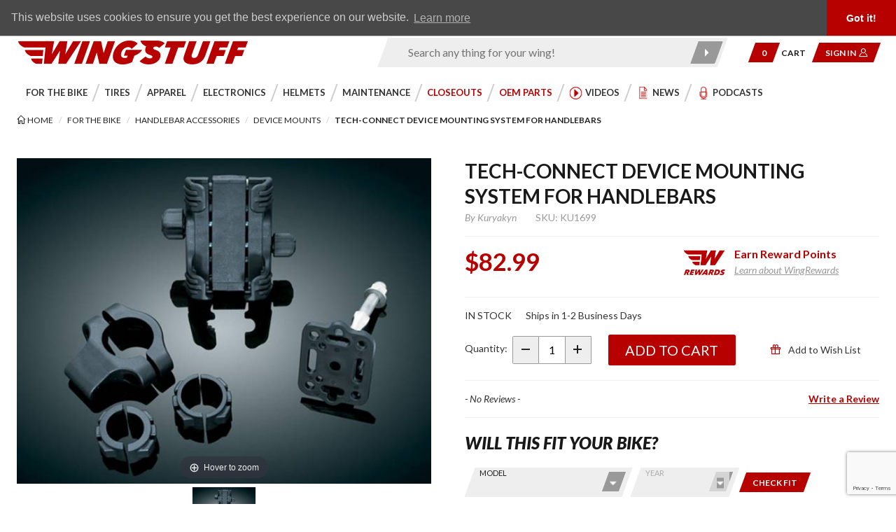

--- FILE ---
content_type: text/html; charset=utf-8
request_url: https://wingstuff.com/products/34436-tech-connect-device-mounting-system-for-handlebars
body_size: 32133
content:
<!DOCTYPE html><html id="html_tag" lang="en" class="no-js" xmlns:fb="http://ogp.me/ns/fb#"><head><meta charset="utf-8" /><meta http-equiv="X-UA-Compatible" content="IE=edge" /><meta name="viewport" content="width=device-width, initial-scale=1" /><base href="https://wingstuff.com/mm5/" /><meta property="og:title" content="Tech-Connect Device Mounting System For Handlebars" /><meta property="og:type" content="product" /><meta property="og:image" content="https://wingstuff.com/mm5/graphics/00000001/system/uploads/main_image/000/019/069/original.jpg" /><meta property="og:url" content="https://wingstuff.com/products/34436-tech-connect-device-mounting-system-for-handlebars" /><meta property="og:site_name" content="WingStuff.com" /><meta property="og:description" content="Check out the deal on Tech-Connect Device Mounting System For Handlebars at WingStuff.com" /><meta property="og:locale" content="en_US"/><meta property="product:price:amount" content="82.99" /><meta property="product:price:currency" content="USD" /><meta property="product:availability" content="instock" /><meta property="product:brand" content="Kuryakyn" /><meta name="twitter:card" content="summary_large_image"><meta name="twitter:site" content="@wingstuff"><meta name="twitter:creator" content="@wingstuff"><meta name="twitter:url" content="https://wingstuff.com/products/34436-tech-connect-device-mounting-system-for-handlebars"><meta name="twitter:title" content="Tech-Connect Device Mounting System For Handlebars"><meta name="twitter:description" content="Check out the deal on Tech-Connect Device Mounting System For Handlebars at WingStuff.com"><meta name="twitter:image" content="https://wingstuff.com/mm5/graphics/00000001/system/uploads/main_image/000/019/069/original.jpg"><meta name="twitter:image:alt" content="Tech-Connect Device Mounting System For Handlebars"><title>Tech-Connect Device Mounting System For Handlebars</title><link rel="preconnect" href="//www.google-analytics.com" data-resource-group="css_list" data-resource-code="preconnect-google-analytics" /><link rel="preconnect" href="https://fonts.gstatic.com" data-resource-group="css_list" data-resource-code="preconnect-google-fonts" /><link rel="preconnect" href="https://fonts.googleapis.com/" data-resource-group="css_list" data-resource-code="preconnect-google-fonts-api" /><link type="text/css" media="all" rel="stylesheet" href="themes/shadows/google_fonts.css?T=2915efaa" data-resource-group="css_list" data-resource-code="google-theme-fonts-local" /><link rel="preconnect" href="https://www.googletagmanager.com" data-resource-group="css_list" data-resource-code="preconnect-gtm" /><link rel="preconnect" href="https://app.zinrelo.com" data-resource-group="css_list" data-resource-code="preconnect-zinrelo" /><link rel="preconnect" href="https://stats.ryzeo.com" data-resource-group="css_list" data-resource-code="preconnect-ryzeo" /><link rel="preconnect" href="https://ajax.googleapis.com" data-resource-group="css_list" data-resource-code="preconnect-google-ajax" /><link rel="preconnect" href="https://www.youtube.com" data-resource-group="css_list" data-resource-code="preconnect-youtube" /><link type="text/css" media="all" rel="stylesheet" href="themes/shadows/combined.min.css?T=58747f18" data-resource-group="css_list" data-resource-code="combined_minified_css" /><script type="text/javascript" data-resource-group="css_list" data-resource-code="settings">
/* Theme Path inc Branch folder */var theme_path = 'themes/shadows/';var Store_Code = 'wings';/* mivaJS Theme Functionality Object */(function (mivaJS) {mivaJS.branchTemplateFolder = '';mivaJS.ReadyTheme = theme_path.split('/').reverse()[1];mivaJS.ReadyThemeVersion = '1.0.4';mivaJS.Store_Code = 'wings';mivaJS.Product_Code = 'KU1699';mivaJS.Category_Code = 'device_mounts';mivaJS.Customer_Login = '';mivaJS.Page = 'PROD';mivaJS.Screen = 'PROD';mivaJS.BASK_URI = 'https://wingstuff.com/cart';mivaJS.Basket_ID = 'provisional';mivaJS.is_dev = '0';mivaJS.tkn_URI = "https:\/\/wingstuff.com\/noindex\/token.json";mivaJS.tkn_forms_URI = "https:\/\/wingstuff.com\/noindex\/tkn-forms.json";mivaJS.GDisTestUser = false;mivaJS.useDevResources = false;mivaJS.curr_URI = 'https://wingstuff.com/products/34436-tech-connect-device-mounting-system-for-handlebars';}(window.mivaJS || (window.mivaJS = {})));/* GD PWA for WingStuff.com */if ('serviceWorker' in navigator) {window.addEventListener('load', () => {navigator.serviceWorker.register('/service-worker.js').then((reg) => {});});}/* Zonos Integration for Currency vs Dynamic Content etc. See RTCS - global_zonos_integration */function wingstuff_reinit_currency_converter() {if(typeof(zonos) == "object") {zonos.displayCurrency();}}
</script><script type="text/javascript">
var json_url = "https:\/\/wingstuff.com\/mm5\/json.mvc\u003F";
var json_nosessionurl = "https:\/\/wingstuff.com\/mm5\/json.mvc\u003F";
var Store_Code = "wings";
</script>
<script type="text/javascript" src="https://wingstuff.com/mm5/clientside.mvc?T=b8ef556b&amp;M=1&amp;Filename=ajax.js" integrity="sha512-McXI+cXIEPNC7HbSz94S2XM/R0v5YdTRU+BO1YbBiuXQAIswLmoQv1FxQYIXJJj7wDp49pxe2Z2jkAzxlwdpHA==" crossorigin="anonymous"></script><script type="text/javascript" src="https://wingstuff.com/mm5/clientside.mvc?T=b8ef556b&amp;M=1&amp;Filename=runtime_ui.js" integrity="sha512-/7xWGNe0sS/p3wr1li7dTArZ7U2U1wLTfYKLDGUh4nG7n6EV37Z6PmHUrztlddWy1VAMOFBZOvHSeKPkovwItw==" crossorigin="anonymous"></script>
<link rel="preconnect" href="https://fonts.googleapis.com">
<link rel="preconnect" href="https://fonts.gstatic.com" crossorigin>
<link href="https://fonts.googleapis.com/css2?family=Lato:ital,wght@0,300;0,400;0,700;0,900;1,300;1,400;1,700;1,900&display=swap" rel="stylesheet">
<script type="text/javascript">
var MMThemeBreakpoints =
[
{
"code":	"mobile",
"name":	"Mobile",
"start":	{
"unit": "px",
"value": ""
}
,
"end":	{
"unit": "em",
"value": "39.999"
}
}
,{
"code":	"tablet",
"name":	"Tablet",
"start":	{
"unit": "px",
"value": ""
}
,
"end":	{
"unit": "em",
"value": "59.999"
}
}
];
</script>
<script type="text/javascript" src="https://wingstuff.com/mm5/clientside.mvc?T=b8ef556b&amp;M=1&amp;Module_Code=paypalcp&amp;Filename=runtime.js" integrity="sha512-07WkaOLLaip2Dvm8Q2zJmUuR0h3SyBhyU0VomiKBwor6uG4qY8Y1+ZaUIbH0mDNbfK9KtTy0hGqR0wspCTVoiA==" crossorigin="anonymous" async defer></script>
<script src="https://www.paypal.com/sdk/js?client-id=AcCNNzIa9VV_d1q2jFf4pNN33IIecvECC34nYq0EJIGN9EonWCRQD5JkXT_EDm6rOSCvnRE9g6JOGZXc&amp;merchant-id=VNR9UND392AEQ&amp;currency=USD&amp;components=buttons,messages" data-partner-attribution-id="Miva_PCP"></script>
<script type="text/javascript" src="https://wingstuff.com/mm5/clientside.mvc?T=b8ef556b&amp;M=1&amp;Module_Code=cmp-cssui-searchfield&amp;Filename=runtime.js" integrity="sha512-teSzrMibngbwdbfyXVRBh+8lflHmBOiRaSk8G1VQuZKH8AZxftMYDKg7Bp49VYQx4dAOB5Ig279wpH2rUpx/6w==" crossorigin="anonymous"></script>
<script type="text/javascript">
var MMSearchField_Search_URL_sep = "https:\/\/wingstuff.com\/search\u003FSearch=";
(function( obj, eventType, fn )
{
if ( obj.addEventListener )
{
obj.addEventListener( eventType, fn, false );
}
else if ( obj.attachEvent )
{
obj.attachEvent( 'on' + eventType, fn );
}
})( window, 'mmsearchfield_override', function()
{
MMSearchField.prototype.Menu_Append_Item = function (data) {var self = this;var item;if (item = this.onMenuAppendItem(data.menuitem)) {item.mm_data = data;item.action = data.product_link;item.onclick = function (event) {self.Menu_Item_OnClick(event ? event : window.event, this.action);};item.onmousemove = function (event) {self.Event_MenuItem_MouseMove(event ? event : window.event, item);};this.element_menu.appendChild(item);this.menu_items.push(item);}wingstuff_reinit_currency_converter();}MMSearchField.prototype.Menu_Append_StoreSearch = function () {var self = this;var item;let categorySearch = document.querySelectorAll('[data-categorySearch]');if (categorySearch.length > 0) {let categoryArray = Array.from(categorySearch);categoryArray.forEach((category) => {category.action = category.href;});this.menu_items.splice(0, 0, ...categoryArray);}if (item = this.onMenuAppendStoreSearch(this.element_search.value)) {item.action = this.GetSearchURL() + encodeURIComponent(this.element_search.value);item.onclick = function (event) {self.Menu_Item_OnClick(event ? event : window.event, this.action);};item.onmousemove = function (event) {self.Event_MenuItem_MouseMove(event ? event : window.event, item);};this.element_menu.appendChild(item);this.menu_item_storesearch = item;this.menu_items.push(item);}wingstuff_reinit_currency_converter();};MMSearchField.prototype.Menu_Replace_StoreSearch = function () {var self = this;var item;if (item = this.onMenuAppendStoreSearch(this.element_search.value)) {item.action = this.GetSearchURL() + encodeURIComponent(this.element_search.value);item.onclick = function (event) {self.Menu_Item_OnClick(event ? event : window.event, this.action);};item.onmousemove = function (event) {self.Event_MenuItem_MouseMove(event ? event : window.event, item);};this.element_menu.appendChild(item);if (this.menu_item_storesearch && ((index = this.menu_items.indexOf(this.menu_item_storesearch)) != -1)) {this.menu_item_storesearch.parentNode.removeChild(this.menu_item_storesearch);this.menu_items.splice(index, 1);}if (this.selected_item === this.menu_item_storesearch) {this.Menu_Item_Select(item);}this.menu_item_storesearch = item;this.menu_items.push(item);}wingstuff_reinit_currency_converter();}MMSearchField.prototype.onMenuAppendHeader = function (data) {var span;span = newElement('span', {'id':'dynSRCH_header', 'class': 'x-search-preview__entry'}, null, null);span.innerHTML = "";return span;};MMSearchField.prototype.onMenuAppendItem = function (data) {var span;span = newElement('span', {'class': 'x-search-preview__entry','role': 'button','aria-label': 'View this item'}, null, null);span.innerHTML = data;return span;};MMSearchField.prototype.onMenuAppendStoreSearch = function (search_value) {let dynSRCH_header = document.getElementById('dynSRCH_header');let dynSRCH_categories = document.getElementById('dynSRCH_categories');var item;item = newElement('div', {'id':'dynSRCH_footer', 'class': 'x-search-preview__search-all'}, null, null);item.element_text = newTextNode('Click here to see all results for "' + search_value + '"', item);if (dynSRCH_header && dynSRCH_categories) {dynSRCH_header.parentNode.insertBefore(dynSRCH_categories, dynSRCH_header);dynSRCH_categories.classList.remove('u-hidden');dynSRCH_header.innerHTML = `<h3 class="x-category-tree__heading c-heading-charlie u-text-bold u-text-uppercase">Products:</h3>`;}return item;};MMSearchField.prototype.onFocus = function () {this.element_menu.classList.toggle('x-search-preview--open');wingstuff_reinit_currency_converter();};MMSearchField.prototype.onBlur = function () {this.element_menu.classList.toggle('x-search-preview--open');wingstuff_reinit_currency_converter();};MMSearchField.prototype.Menu_Item_Select = function (item) {this.selected_item = item;if (item !== null) {this.selected_item.className = classNameAdd(this.selected_item, 'mm_searchfield_menuitem_selected');}}
} );
</script>
<script type="application/ld+json">{"@context": "http://schema.org","@type": "LocalBusiness","address": {"@type": "PostalAddress","addressLocality": "San Clemente","addressRegion": "CA","streetAddress": "185 Avenida La Pata","postalCode": "92673","addressCountry": "US"},"description": "We specialize in Honda Goldwing Parts and Accessories for the GL1500, GL1800 and more. You can find discount motorcycle tires from Bridgestone, Dunlop and many others. We carry everything from air horns to windshields. You'll find our prices are very competitive.","name": "WingStuff.com","email": "customerservice@wingstuff.com","telephone": "(949) 454-2199","image": "https://wingstuff.com/mm5/graphics/00000001/wingstuff-header-logo.gif", "pricerange": "$-$$$"}</script><!-- Global site tag (gtag.js) - Google Ads: 945688579 --> <script async src="https://www.googletagmanager.com/gtag/js?id=AW-945688579"></script> <script> window.dataLayer = window.dataLayer || []; function gtag(){dataLayer.push(arguments);} gtag('js', new Date()); gtag('config', 'AW-945688579'); </script><!-- Do not remove the humans.txt or legal.txt tags. GD --><link href="/humans.txt" rel="author" /><link href="/legal.txt" rel="license" /><link rel="apple-touch-icon" sizes="180x180" href="/apple-touch-icon.png" /><link rel="icon" type="image/png" sizes="32x32" href="/favicon-32x32.png" /><link rel="icon" type="image/png" sizes="16x16" href="/favicon-16x16.png" /><link rel="manifest" href="/site.webmanifest" crossorigin="use-credentials" /><link rel="mask-icon" href="/safari-pinned-tab.svg" color="#5bbad5" /><meta name="msapplication-TileColor" content="#da532c" /><meta name="theme-color" content="#ffffff" /><link rel="canonical" href="https://wingstuff.com/products/34436-tech-connect-device-mounting-system-for-handlebars" itemprop="url"><meta name="description" content="Perfect for iPhone&reg;! Easily mount &amp; secure an iPhone&reg;, iPod&reg;, smartphone, GPS or small device to your handlebars in just seconds. An adjustable swivel head allows movement for perfect positioning &amp; disconnects in seconds" /><style type="text/css">.noCLS_1x1 { aspect-ratio: 1 / 1; }@media screen and (max-width: 460px) {.x-shopyourbike--bike { min-height: 140px; }.x-shopyourbike--fields { min-height: 150px; }#js-main-image-zoom, .MagicToolboxSlide, .MagicToolboxSlide a, figure.mz-figure.t-page-prod .x-fasten-PROD_gallery-row { min-height: 200px; }.t-page-prod .x-product-layout-images { min-height: 350px; }.t-page-prod .thumbnail-wrapper { min-height: 80px; }.t-page-prod .t-breadcrumbs { min-height: 75px; }.t-page-prod .x-fasten-PROD_gallery,.t-page-prod .x-fasten-PROD_gallery-row .flag { min-height: 250px; }.x-fasten-PROD_sharing,.x-zinrelo-prodshare { min-height: 110px; }}</style>
<script type="text/javascript" src="scripts/00000001/runtime_combofacets.js?T=536a4a6c" data-resource-code="runtime_combofacets"></script><script type="text/javascript">window.addEventListener('DOMContentLoaded', function () {sessionStorage.setItem('continue_url', 'https:\/\/wingstuff.com\/products\/34436-tech-connect-device-mounting-system-for-handlebars');});</script><!-- start ryzeo-->
<script>
window._ssstats=window._ssstats || [];
_ssstats.push(['configure', {
'accountId':513595
}]);
_ssstats.push(['configure', {
'formAutoEmailCapture':true
}]);
_ssstats.push(['publish', 'product_view', {
'product_image':'https:\/\/wingstuff.com\/mm5\/graphics\/00000001\/system\/uploads\/main_image\/000\/019\/069\/original.jpg',
'product_name':'Tech-Connect Device Mounting System For Handlebars',
'product_sku':'KU1699',
'product_price':'82.99',
'product_rrp_price':'82.99',
'product_save_price':'0',
'product_sub_category':'Device Mounts',
'product_thumbnail':'https://wingstuff.com/mm5/graphics/00000001/system/uploads/main_image/000/019/069/original.jpg',
'product_top_category':'For the Bike',
'product_url':'https:\/\/wingstuff.com\/products\/34436-tech-connect-device-mounting-system-for-handlebars',
'product_inventory':'InStock'
}]);
</script>
<script src='//cdn.statstrk01.com/assets/javascripts/sdk2.js' async></script>
<!-- end ryzeo--><!-- Google Tag Manager - Data Layer --><script>window.dataLayer = window.dataLayer || []; window.dataLayer.push({'requestUri': '\/products\/34436-tech-connect-device-mounting-system-for-handlebars','canonicalUri': '\/products\/34436-tech-connect-device-mounting-system-for-handlebars','refererUri': '','pageCode': 'PROD','pageType': 'product','pageName': 'Product Display','basketId': 'provisional','categoryCode': 'device_mounts','categoryName': 'Device Mounts','productName': 'Tech-Connect Device Mounting System For Handlebars','productCode': 'KU1699','checkoutStep': ''});window.addEventListener('load', function () {var initProdPrice = document.getElementById("GA4_Product_Price").value; window.dataLayer.push({'event': 'view_item','product': {'items': [{'item_name': 'Tech-Connect Device Mounting System For Handlebars','item_id': 'KU1699','price': initProdPrice,'quantity': '1','currency': 'USD','sku': 'KU1699','item_category': 'Device Mounts'}]}});})</script><!-- Google Tag Manager --><script>(function(w,d,s,l,i){w[l]=w[l]||[];w[l].push({'gtm.start':new Date().getTime(),event:'gtm.js'});var f=d.getElementsByTagName(s)[0],j=d.createElement(s),dl=l!='dataLayer'?'&l='+l:'';j.async=true;j.src='https://www.googletagmanager.com/gtm.js?id='+i+dl;f.parentNode.insertBefore(j,f);})(window,document,'script','dataLayer','GTM-5WX9268');</script><!-- End Google Tag Manager -->
<script>(function(w,d,s,l,i){w[l]=w[l]||[];w[l].push({'gtm.start':new Date().getTime(),event:'gtm.js'});var f=d.getElementsByTagName(s)[0],j=d.createElement(s),dl=l!='dataLayer'?'&l='+l:'';j.async=true;j.src='https://www.googletagmanager.com/gtm.js?id='+i+dl;f.parentNode.insertBefore(j,f);})(window,document,'script','dataLayer','GTM-NBVSSBV');</script><script type="text/javascript">(function(document, tag) { var script = document.createElement(tag); var element = document.getElementsByTagName('body')[0]; script.src = 'https://acsbap.com/apps/app/assets/js/acsb.js'; script.async = true; script.defer = true; (typeof element === 'undefined' ? document.getElementsByTagName('html')[0] : element).appendChild(script); script.onload = function() { acsbJS.init({ statementLink : '', feedbackLink : '', footerHtml : '', hideMobile : false, hideTrigger : false, language : 'en', position : 'left', leadColor : '#146FF8', triggerColor : '#146FF8', triggerRadius : '50%', triggerPositionX : 'left', triggerPositionY : 'bottom', triggerIcon : 'default', triggerSize : 'medium', triggerOffsetX : 20, triggerOffsetY : 20, mobile : { triggerSize : 'small', triggerPositionX : 'left', triggerPositionY : 'bottom', triggerOffsetX : 0, triggerOffsetY : 0, triggerRadius : '0' } }); };}(document, 'script'));</script><style type="text/css">/* Zonos customized integration for WingStuff by Glendale Designs */.z-intl .is-us-domestic-only {display: none !important;}/* Align chat floatie with other floaties inc zonos */body .pubble-sb-br, body .pubble-sb-mr, body .pubble-sb-tr {right: 28px;bottom: 16px;}body #extreme_footer {padding-bottom: 5rem;}/* Zonos country "Hello" bubble for US only, production mode */body #zonos.US.left {display: none;}body #zonos.left .z-flag {left: 40px;bottom: 8px;}	@media screen and (min-width: 1024px) {body #zonos.left .z-flag {left: 66px;}	}	</style><script src="https://hello.zonos.com/hello.js?siteKey=KG0O8WAPCGLC"></script><script type="text/javascript">/* Zonos currency conversion (for international only) */window.addEventListener("DOMContentLoaded", function(){ if(typeof(zonos) == "object") {zonos.config({ currencySelectors: '.z-intl .zonos_money'});console.log("Total intl currency nodes: " + document.querySelectorAll('.z-intl .zonos_money').length);}});</script>
<link type="text/css" media="all" rel="stylesheet" integrity="sha256-69Tt9DsoBK9qMhw9gpXDTOkmstvKldtscnBA+L+Jrcw= sha384-sBEGab8vK3P1yOs1b1Qth9hmzJurUBgVr1H2EuLXEAXTvrZmTYBISK2Vcafk8Gdd sha512-5hMtmKRGkEuE/ORikelGfUBu5HXfVXLPdup9u5P/72NfHoVKIe4UiG0EPwOkVShBerKMUmUL0tb2qNV6NjL9Bg==" crossorigin="anonymous" href="https://wingstuff.com/mm5/json.mvc?Store_Code=wings&amp;Function=CSSResource_Output&amp;CSSResource_Code=mm-theme-styles&T=24c20eed" data-resource-group="modules" data-resource-code="mm-theme-styles" /><script type="text/javascript" data-resource-group="modules" data-resource-code="recaptcha_v3">
(() =>
{
var script;
script	= document.createElement( 'script' );
script.src	= 'https://www.google.com/recaptcha/api.js?render=6LdEw84pAAAAAAdZsLMnme540lwRJZ8DizYfPmuy';
document.documentElement.appendChild( script );
} )();
document.addEventListener( 'DOMContentLoaded', () =>
{
var form, element, elements, form_lookup;
form_lookup = new Array();
elements = document.querySelectorAll( 'form input\u005Bname\u003D\"Action\"\u005D\u005Bvalue\u003D\"ICST\"\u005D' )
for ( element of elements )
{
if ( element instanceof HTMLFormElement )	form = element;
else if ( element.form instanceof HTMLFormElement )	form = element.form;
else
{
form = null;
while ( element )
{
if ( element instanceof HTMLFormElement )
{
form = element;
break;
}
element = element.parentNode;
}
}
if ( form && ( form_lookup.indexOf( form ) === -1 ) )
{
form_lookup.push( form );
new Miva_reCAPTCHAv3_FormSubmitListener( form, 'customer_account_create' );
}
}
elements = document.querySelectorAll( 'form input\u005Bname\u003D\"Action\"\u005D\u005Bvalue\u003D\"ICSQ\"\u005D, form input\u005Bname\u003D\"Action\"\u005D\u005Bvalue\u005E\u003D\"ICSQ,\"\u005D' )
for ( element of elements )
{
if ( element instanceof HTMLFormElement )	form = element;
else if ( element.form instanceof HTMLFormElement )	form = element.form;
else
{
form = null;
while ( element )
{
if ( element instanceof HTMLFormElement )
{
form = element;
break;
}
element = element.parentNode;
}
}
if ( form && ( form_lookup.indexOf( form ) === -1 ) )
{
form_lookup.push( form );
new Miva_reCAPTCHAv3_FormSubmitListener( form, 'customer_account_quick_create' );
}
}
elements = document.querySelectorAll( 'form input\u005Bname\u003D\"Action\"\u005D\u005Bvalue\u003D\"IAFL\"\u005D' )
for ( element of elements )
{
if ( element instanceof HTMLFormElement )	form = element;
else if ( element.form instanceof HTMLFormElement )	form = element.form;
else
{
form = null;
while ( element )
{
if ( element instanceof HTMLFormElement )
{
form = element;
break;
}
element = element.parentNode;
}
}
if ( form && ( form_lookup.indexOf( form ) === -1 ) )
{
form_lookup.push( form );
new Miva_reCAPTCHAv3_FormSubmitListener( form, 'affiliate_account_create' );
}
}
elements = document.querySelectorAll( 'form input\u005Bname\u003D\"Action\"\u005D\u005Bvalue\u003D\"EMPW\"\u005D' )
for ( element of elements )
{
if ( element instanceof HTMLFormElement )	form = element;
else if ( element.form instanceof HTMLFormElement )	form = element.form;
else
{
form = null;
while ( element )
{
if ( element instanceof HTMLFormElement )
{
form = element;
break;
}
element = element.parentNode;
}
}
if ( form && ( form_lookup.indexOf( form ) === -1 ) )
{
form_lookup.push( form );
new Miva_reCAPTCHAv3_FormSubmitListener( form, 'customer_forgot_password' );
}
}
elements = document.querySelectorAll( 'form input\u005Bname\u003D\"Action\"\u005D\u005Bvalue\u003D\"AFPW\"\u005D' )
for ( element of elements )
{
if ( element instanceof HTMLFormElement )	form = element;
else if ( element.form instanceof HTMLFormElement )	form = element.form;
else
{
form = null;
while ( element )
{
if ( element instanceof HTMLFormElement )
{
form = element;
break;
}
element = element.parentNode;
}
}
if ( form && ( form_lookup.indexOf( form ) === -1 ) )
{
form_lookup.push( form );
new Miva_reCAPTCHAv3_FormSubmitListener( form, 'affiliate_forgot_password' );
}
}
elements = document.querySelectorAll( 'form input\u005Bname\u003D\"Action\"\u005D\u005Bvalue\u003D\"CSTR\"\u005D' )
for ( element of elements )
{
if ( element instanceof HTMLFormElement )	form = element;
else if ( element.form instanceof HTMLFormElement )	form = element.form;
else
{
form = null;
while ( element )
{
if ( element instanceof HTMLFormElement )
{
form = element;
break;
}
element = element.parentNode;
}
}
if ( form && ( form_lookup.indexOf( form ) === -1 ) )
{
form_lookup.push( form );
new Miva_reCAPTCHAv3_FormSubmitListener( form, 'customer_reset_password' );
}
}
elements = document.querySelectorAll( 'form input\u005Bname\u003D\"Action\"\u005D\u005Bvalue\u003D\"AFFR\"\u005D' )
for ( element of elements )
{
if ( element instanceof HTMLFormElement )	form = element;
else if ( element.form instanceof HTMLFormElement )	form = element.form;
else
{
form = null;
while ( element )
{
if ( element instanceof HTMLFormElement )
{
form = element;
break;
}
element = element.parentNode;
}
}
if ( form && ( form_lookup.indexOf( form ) === -1 ) )
{
form_lookup.push( form );
new Miva_reCAPTCHAv3_FormSubmitListener( form, 'affiliate_reset_password' );
}
}
elements = document.querySelectorAll( 'form input\u005Bname\u003D\"Action\"\u005D\u005Bvalue\u003D\"bloggeraction_comment\"\u005D' )
for ( element of elements )
{
if ( element instanceof HTMLFormElement )	form = element;
else if ( element.form instanceof HTMLFormElement )	form = element.form;
else
{
form = null;
while ( element )
{
if ( element instanceof HTMLFormElement )
{
form = element;
break;
}
element = element.parentNode;
}
}
if ( form && ( form_lookup.indexOf( form ) === -1 ) )
{
form_lookup.push( form );
new Miva_reCAPTCHAv3_FormSubmitListener( form, 'blogger_comment' );
}
}
elements = document.querySelectorAll( 'form input\u005Bname\u003D\"Action\"\u005D\u005Bvalue\u003D\"FIND_MEMBER\"\u005D, \u0023js-paginationForm__00' )
for ( element of elements )
{
if ( element instanceof HTMLFormElement )	form = element;
else if ( element.form instanceof HTMLFormElement )	form = element.form;
else
{
form = null;
while ( element )
{
if ( element instanceof HTMLFormElement )
{
form = element;
break;
}
element = element.parentNode;
}
}
if ( form && ( form_lookup.indexOf( form ) === -1 ) )
{
form_lookup.push( form );
new Miva_reCAPTCHAv3_FormSubmitListener( form, 'community_member_search' );
}
}
elements = document.querySelectorAll( 'input\u005Bname\u003D\"Action\"\u005D\u005Bvalue\u003D\"MMX_CONTACT_FORM_SUBMITTED\"\u005D' )
for ( element of elements )
{
if ( element instanceof HTMLFormElement )	form = element;
else if ( element.form instanceof HTMLFormElement )	form = element.form;
else
{
form = null;
while ( element )
{
if ( element instanceof HTMLFormElement )
{
form = element;
break;
}
element = element.parentNode;
}
}
if ( form && ( form_lookup.indexOf( form ) === -1 ) )
{
form_lookup.push( form );
new Miva_reCAPTCHAv3_FormSubmitListener( form, 'MMX_CONTACT_FORM_SUBMITTED' );
}
}
elements = document.querySelectorAll( 'form input\u005Bname\u003D\"Action\"\u005D\u005Bvalue\u003D\"RMAFORMREQUEST\"\u005D' )
for ( element of elements )
{
if ( element instanceof HTMLFormElement )	form = element;
else if ( element.form instanceof HTMLFormElement )	form = element.form;
else
{
form = null;
while ( element )
{
if ( element instanceof HTMLFormElement )
{
form = element;
break;
}
element = element.parentNode;
}
}
if ( form && ( form_lookup.indexOf( form ) === -1 ) )
{
form_lookup.push( form );
new Miva_reCAPTCHAv3_FormSubmitListener( form, 'RMAFORMREQUEST' );
}
}
} );
class Miva_reCAPTCHAv3_FormSubmitListener
{
#form;
#submitting;
#event_submit;
#original_submit;
#recaptcha_action;
constructor( form, recaptcha_action )
{
this.#form	= form;
this.#submitting	= false;
this.#original_submit	= form.submit;
this.#recaptcha_action	= recaptcha_action;
this.#event_submit	= ( e ) =>
{
e.stopImmediatePropagation();
e.preventDefault();
//
// Trigger overwritten submit to build reCAPTCHAv3 response, where the original
// form submit will be restored in the callback and the "submit" listener removed.
//
this.#form.submit();
}
this.#form.submit	= () =>
{
if ( this.#submitting )
{
return;
}
this.#submitting = true;
Miva_reCAPTCHAv3_Submit( this.#recaptcha_action, ( token ) =>
{
var input_response;
this.#submitting	= false;
input_response	= document.createElement( 'input' );
input_response.type	= 'hidden';
input_response.name	= 'reCAPTCHAv3_Response';
input_response.value	= token;
this.#form.submit	= this.#original_submit;
this.#form.removeEventListener( 'submit', this.#event_submit, { capture: true } );
this.#form.appendChild( input_response );
if ( this.#form.requestSubmit )	this.#form.requestSubmit();
else	this.#form.dispatchEvent( new Event( 'submit', { bubbles: true, cancelable: true } ) );
} );
};
this.#form.addEventListener( 'submit', this.#event_submit, { capture: true } );
}
}
function Miva_reCAPTCHAv3_Submit( recaptcha_action, callback )
{
try
{
grecaptcha.ready( () => {
try
{
grecaptcha.execute( '6LdEw84pAAAAAAdZsLMnme540lwRJZ8DizYfPmuy', { action: recaptcha_action } ).then( ( token ) => {
callback( token );
} );
}
catch ( e )
{
setTimeout( () => callback( 'recaptcha failed' ) );
}
} );
}
catch ( e )
{
setTimeout( () => callback( 'recaptcha failed' ) );
}
}
</script><link type="text/css" media="all" rel="stylesheet" href="themes/shadows/extensions/community/community.min.css?T=18a24e86" data-resource-group="head_tag" data-resource-code="x-community" /><link type="text/css" rel="stylesheet" href="https://wingstuff.com/mm5/clientside.mvc?T=b8ef556b&amp;M=1&amp;Module_Code=applepay&amp;Filename=applepay.css">
<script type="text/javascript" src="https://wingstuff.com/mm5/clientside.mvc?T=b8ef556b&amp;M=1&amp;Module_Code=applepay&amp;Filename=applepay.js" integrity="sha512-mvVjj8rsKfv6hA+5grfU2ewqgpOfmm/TW/AenFYg3JGad4Zf9S7MZYEUz3ZyE61J8+ldbCuDeq42LHYX9n43wg==" crossorigin="anonymous" async defer></script>
<script type="text/javascript" src="https://wingstuff.com/mm5/clientside.mvc?T=b8ef556b&amp;M=1&amp;Filename=runtime.js" integrity="sha512-UI0Old4Ws3U391nyoV0vFyAAtTIBCB9lfyjeFmbSL6hXEydc+i1+rNXGUyHS0Cxie86+826pP73MUPWZOfFyQg==" crossorigin="anonymous"></script><script type="text/javascript" src="https://wingstuff.com/mm5/clientside.mvc?T=b8ef556b&amp;M=1&amp;Filename=MivaEvents.js" integrity="sha512-8/iYA8EaRbo9g3TubGIEbmJIZWr4wZpFEvSwDUq9II5D2f99Ox84fiXxr3z0nu5jUlnyhrJ/chNNXGDcKILpeA==" crossorigin="anonymous"></script><script type="text/javascript" src="https://wingstuff.com/mm5/clientside.mvc?T=b8ef556b&amp;M=1&amp;Filename=ImageMachine.js" integrity="sha512-B88gkoq1NEqd0Zc3p48DrG7Ta9AzVKPJwMn9rkLxbr1OZG46PA5e/BM30sKp4MRyvaNe3HzeU4ITBMYkfmtqHQ==" crossorigin="anonymous"></script><style type="text/css">.thumbnail-wrapper .MagicScroll { height:80px !important; }</style><script type="text/javascript">(function () {/*** This is a 'CustomEvent()' polyfill for IE 9-11 to generate the proper thumbnails.* https://developer.mozilla.org/en-US/docs/Web/API/CustomEvent/CustomEvent*/if (typeof window.CustomEvent === "function") return false;function CustomEvent(event, params) {params = params || {bubbles: false,cancelable: false,detail: undefined};var evt = document.createEvent('CustomEvent');evt.initCustomEvent(event, params.bubbles, params.cancelable, params.detail);return evt;}CustomEvent.prototype = window.Event.prototype;window.CustomEvent = CustomEvent;})();var gallery = [],thumbnailIndex = 0,generate_thumbnail_event = new CustomEvent('ImageMachine_Generate_Thumbnail');ImageMachine.prototype.ImageMachine_Generate_Thumbnail = function (thumbnail_image, main_image, closeup_image, type_code) {var thumbnail,img;thumbnail = document.createElement('div');thumbnail.className = 'thumbnail-img-wrap';thumbnail.setAttribute('data-index', thumbnailIndex++);if (typeof (thumbnail_image) === 'string' && thumbnail_image.length > 0) {tn_counter++;img = document.createElement('img');img.src = thumbnail_image;img.setAttribute('aria-label', 'See the larger image above');img.setAttribute('alt', '');thumbnail.appendChild(img);}var gallery_image = (typeof (closeup_image) === 'string' && closeup_image.length > 0) ? closeup_image : main_image;gallery.push({src: gallery_image,title: 'Tech-Connect Device Mounting System For Handlebars'});document.dispatchEvent(generate_thumbnail_event);return thumbnail;}; </script><link rel="stylesheet" type="text/css" href="magiczoomplus/magiczoomplus.css" /><script type="text/javascript" src="magiczoomplus/magiczoomplus.js"></script><script type="text/javascript" src="magiczoomplus/magic-miva-imagemachine.js?tool=MagicZoomPlus"></script><link rel="stylesheet" type="text/css" href="magicscroll/magicscroll.css" /><script type="text/javascript" src="magicscroll/magicscroll.js"></script><script type="text/javascript">/* Type of page: Normal or QuickView */var pageType = 'normal';/* Global Master Product Code at Init: */var GDCP;var Product_Code = "KU1699";var Curr_Product_Name = "Tech-Connect Device Mounting System For Handlebars";var tn_counter = 0;var masterProduct_Code = "KU1699";var masterProduct_SKU = "KU1699";var masterProduct_Name = "Tech-Connect Device Mounting System For Handlebars";var masterProduct_Desc = "\u003Cp\u003EPerfect for iPhone\u0026reg\u003B\u0021 Easily mount \u0026amp\u003B secure an iPhone\u0026reg\u003B, iPod\u0026reg\u003B, smartphone, GPS or small device to your handlebars in just seconds. An adjustable swivel head allows movement for perfect positioning \u0026amp\u003B disconnects in seconds\u0021\u003C\/p\u003E\r\n\u003Cp\u003EFits: 7\/8\", 1-1\/4\" handlebars \u0028kit\u0029\u003C\/p\u003E";var masterProduct_MSRP = "";var masterProduct_formatted_MSRP = "";var masterProduct_you_save = "";var masterProduct_formatted_you_save = "";var masterProductID = "80778"var masterProduct_inv_level = "in";var masterProduct_inv_active = "1";var masterProduct_inv_short = "IN STOCK";var masterProduct_ships_in = "Ships in 1-2 Business Days";var imgMachineObjVar = "im80778";var attrMachineObjVar = "amPossible80778";/* Variable for MagicZoom Videos */var productVideos = '';/* Options for MagicZoom */var mzOptions = {};mzOptions = {lazyZoom: true,onZoomReady: function() {stripStyleFromZoom();},onUpdate: function() {stripStyleFromZoom();}};/* Options for MagicScroll */var MagicScrollOptions = {items: 4,orientation: "horizontal",draggable: true,autostart: false,cssClass: "dark-bg"};function stripStyleFromZoom() {}</script></head><body data-pcode="KU1699" data-pid="80778" id="js-PROD" class="o-site-wrapper t-page-prod pcode-KU1699 "><div id="back_to_top"></div><form role="presentation" id="js-a11y_helper_navlinks" class="nm"><button class="u-hide-visually" id="js-goto__primary_navbar" type="button" onclick="themeFunctionality.sharedFunctions.goToTarget('primary_navbar',this,'blur');">Skip to navigation bar</button><button class="u-hide-visually" id="js-goto__main_content" type="button" onclick="themeFunctionality.sharedFunctions.goToTarget('read_main',this,'blur');">Skip to content</button><button class="u-hide-visually" id="js-goto__cart" type="button" onclick="location.href='https://wingstuff.com/cart';">Go to shopping cart page</button><button class="u-hide-visually" id="js-goto__global_footer" type="button" onclick="themeFunctionality.sharedFunctions.goToTarget('global_footer',this,'blur');">Skip to footer</button></form><div tabindex="-1" aria-hidden="true"><noscript><iframe tabindex="-1" src="https://www.googletagmanager.com/ns.html?id=GTM-NBVSSBV" height="0" width="0" style="display:none;visibility:hidden"></iframe></noscript><noscript><iframe tabindex="-1" src="https://www.googletagmanager.com/ns.html?id=GTM-5WX9268" height="0" width="0" style="display:none;visibility:hidden"></iframe></noscript></div><header class="o-wrapper o-wrapper--full o-wrapper--flush t-site-header " data-hook="site-header"><section class="u-bg-black u-color-white "><div class="o-wrapper"><div class="o-layout t-site-header__top-navigation"><div class="o-layout__item u-width-12 u-width-4--l u-text-center u-text-left--l"><div id="dspFreeShippingAmtRemaining" class="u-flex">
<span id="header_message"><span class="t-site-header__icon"><img src="/design-assets/theme/truck.gif" alt="" width="22" height="17" style="aspect-ratio: 22 / 17;" /></span><span class="t-site-header__message"><span class="u-font-black">FREE SHIPPING</span> on orders over $89</span></span>
</div>
</div><div class="o-layout o-layout--align-center o-layout__item u-text-uppercase u-hidden u-flex--l u-width-8--l t-site-header__links"><div class="o-layout__item"><div class="x-transfigure-navigation__footer"><a class="x-transfigure-navigation__footer-link do-skew--m" href="https://wingstuff.com/rewards"><span class="fix-skew--m">Earn WingRewards</span></a><a class="x-transfigure-navigation__footer-link do-skew--m" href="https://wingstuff.com/testimonials.html"><span class="fix-skew--m">Testimonials</span></a><a class="x-transfigure-navigation__footer-link do-skew--m" href="https://wingstuff.com/product_reviews"><span class="fix-skew--m">Product Reviews</span></a><a class="x-transfigure-navigation__footer-link do-skew--m" href="https://wingstuff.com/community"><span class="fix-skew--m">Community</span></a><a class="x-transfigure-navigation__footer-link do-skew--m" href="tel:1-949-454-2199"><span class="fix-skew--m">949.454.2199</span></a><a class="x-transfigure-navigation__footer-link do-skew--m" href="https://wingstuff.com/contact"><span class="fix-skew--m" aria-label="Go to the Contact Us page"><img src="/design-assets/theme/paper-airplane.gif" alt="" width="22" height="17" style="aspect-ratio: 22 / 17;" /><b class="u-hidden--l">Contact Us</b></span></a></div><!--Last updated: cache-navbar-support_navigation : 2025-12-15, 19:33:01 EST--></div></div></div></div></section><section class="o-wrapper t-site-header__masthead" ><div class="o-layout t-site-header__masthead-container"><div class="o-layout__item u-width-2 u-width-1--m u-hidden--l "><button class="c-button c-button--flush c-button--full c-button--hollow u-bg-transparent u-border-none u-color-gray-50 u-font-huge u-icon-menu" data-hook="open-main-menu" aria-label="Open mobile navigation"></button></div><div class="o-layout__item u-width-8 u-width-10--m u-width-4--l u-width-5--xl u-text-center u-text-left--l t-site-header__logo"><a href="https://wingstuff.com/" rel="nofollow" aria-label="Back to the home page"><span class="u-hide-visually">WingStuff</span><img class="site-logo" src="graphics/00000001/wingstuff-header-logo.gif" alt="WingStuff" width="332" height="48" style="aspect-ratio: 332 / 48; max-width: 100%;"></a></div><div class="o-layout__item u-width-2 u-width-1--m u-hidden--l t-site-header__basket-link-container--mobile "><a class="u-icon-cart-empty u-color-gray-50 t-site-header__basket-link--mobile" data-hook="open-mini-basket" href="https://wingstuff.com/cart" aria-label="Open shopping cart"><span class="u-bg-gray-50 u-color-gray-10 u-font-primary t-site-header__basket-link-quantity--mobile" data-hook="mini-basket-count" role="button" tabindex="0">0</span></a></div><div style="padding-right:1rem;" class="t-site-header__search-form-container o-layout__item u-width-12 u-width-5--l " itemscope itemtype="http://schema.org/WebSite"><meta itemprop="url" content="//wingstuff.com/"/><form role="search" class="do-skew u-bg-silver t-site-header__search-form" method="get" action="https://wingstuff.com/search" itemprop="potentialAction" itemscope itemtype="http://schema.org/SearchAction"><fieldset><legend>Product Search</legend><ul class="c-form-list"><li class="c-form-list__item c-form-list__item--full c-control-group u-flex"><meta itemprop="target" content="https://wingstuff.com/search?q={Search}"/><input class="fix-skew c-form-input c-control-group__field u-bg-silver u-border-none" data-mm_searchfield="Yes" data-mm_searchfield_id="x-search-preview" type="search" name="Search" value="" placeholder="Search any thing for your wing!" aria-label="Enter search keyword(s)" autocomplete="off" required itemprop="query-input"><button class="c-button u-font-tiny c-control-group__button u-bg-gray u-color-white u-border-none" type="submit" aria-label="Submit search"><span class="fix-skew">&nbsp;<span class="u-icon-triangle-right" aria-hidden="true"></span>&nbsp;</span></button></li></ul></fieldset></form><span aria-atomic="true" aria-live="assertive" class="x-search-preview u-over-everything" data-mm_searchfield_menu="Yes" data-mm_searchfield_id="x-search-preview" role="listbox"></span></div><div id="t-global-account-container" class="o-layout__item u-hidden u-flex--l u-width-3--l u-width-2--xl t-site-header__masthead-links "><span class="u-flex t-site-header__basket-link u-text-uppercase u-font-bold"><span aria-label="Open the mini cart. Total items in cart:" style="cursor:pointer;" data-hook="open-mini-basket" role="button" tabindex="0" class="t-site-header__button-size do-skew u-bg-red u-color-white t-site-header__basket-link-quantity"><span class="fix-skew" data-hook="mini-basket-count">0</span></span><a href="https://wingstuff.com/cart" aria-label="Go to shopping cart page" class="t-site-header__button-size do-skew u-bg-white u-color-black nlp" style="margin-left:0.5rem;"><span class="fix-skew">Cart</span></a></span><span class="u-flex u-text-uppercase u-font-bold"><span style="cursor:pointer;" tabindex="0" role="button" data-hook="show-related" data-target="global-account" class="t-site-header__button-size do-skew u-bg-red u-color-white last-skewed-item"><span class="fix-skew">Sign In &nbsp;<span class="u-icon-user" aria-hidden="true"></span></span></span></span><div class="u-over-everything t-global-account" data-hook="global-account"><form role="form" class="u-hidden t-global-account__form" method="post" action="https://wingstuff.com/products/34436-tech-connect-device-mounting-system-for-handlebars" autocomplete="off"><fieldset><legend>Sign in to your account</legend><input type="hidden" tabindex="-1" name="Action" value="LOGN" /><input type="hidden" tabindex="-1" name="Category_Code" value="device_mounts" /><input type="hidden" tabindex="-1" name="Search" value="" /><input type="hidden" tabindex="-1" name="Per_Page" value="" /><input type="hidden" tabindex="-1" name="Sort_By" value="disp_order" /><p role="presentation" class="u-text-center" aria-hidden="true"><span class="u-font-black u-text-uppercase u-font-16">Sign in to your account</span></p><ul class="c-form-list"><li class="c-form-list__item c-form-list__item--full"><label for="js_toplogin__email" class="u-hide-visually">Enter Email Adress:</label><input id="js_toplogin__email" class="x-toggle-tabindex c-form-input c-form-input--large" type="email" name="Customer_LoginEmail" value="" autocomplete="email" placeholder="Email" required /></li><li class="c-form-list__item c-form-list__item--full"><label for="js_toplogin__pw" class="u-hide-visually">Enter Password:</label><input id="js_toplogin__pw" class="x-toggle-tabindex x-toggle-tabindex c-form-input c-form-input--large" type="password" name="Customer_Password" autocomplete="current-password" placeholder="Password" required /></li><li class="c-form-list__item c-form-list__item--full u-text-center" style="padding-left:1rem; padding-right:1rem;"><button class="x-toggle-tabindex c-button c-button--large c-button--full c-button--square u-text-bold u-text-uppercase do-skew u-bg-red u-color-white" type="submit"><span class="fix-skew">Sign In</span></button></li><li class="c-form-list__item c-form-list__item--full u-text-center tp"><a class="x-toggle-tabindex u-text-bold u-text-uppercase" href="https://wingstuff.com/login">Join Free Today</a></li><li class="c-form-list__item c-form-list__item--full u-text-center"><a class="x-toggle-tabindex u-text-bold u-text-uppercase" href="https://wingstuff.com/forgot">Forgot Password?</a></li></ul></fieldset></form></div></div></div></section></header><!-- end t-site-header --><div class="o-wrapper t-site-navigation nrp "><div class="o-layout o-layout--align-center o-layout--flush o-layout--justify-center t-site-navigation__wrap"><nav id="primary_navbar" class="o-layout__item u-width-12 u-text-uppercase c-navigation x-transfigure-navigation " data-hook="transfigure-navigation"><div class="u-hidden--l" id="outside_close_hamburger_container"><button id="outside_close_hamburger" class="c-button u-bg-red u-color-white u-icon-cross c-control-group__button c-button__close-main-menu" data-hook="close-main-menu"></button></div><div class="x-transfigure-navigation__wrap" data-layout="horizontal-mega-menu"><header class="x-transfigure-navigation__header u-hidden--l c-control-group"><a class="c-button c-button--full c-button--large c-control-group__button u-bg-black u-color-white u-text-bold u-text-uppercase" href="https://wingstuff.com/profile"><span class="u-icon-user"></span> My Account <span class="u-icon-triangle-right u-color-red"></span></a><div class="x-transfigure-navigation__header-buttons o-layout u-text-center u-grids-3"><div class="o-layout__item"><a href="https://wingstuff.com/order-history-list.html" class="c-button u-bg-red u-color-white">Orders</a></div><div class="o-layout__item"><a href="https://wingstuff.com/rma" class="c-button u-bg-red u-color-white">Returns</a></div><div class="o-layout__item"><a href="https://wingstuff.com/wish-lists" class="c-button u-bg-red u-color-white">Wishlists</a></div></div></header><div class="x-transfigure-navigation__content"><ul class="c-navigation__row c-navigation__row-l1 x-transfigure-navigation__row" id="mmUL">	<li  tabindex="0" role="button" mmul_a11y_li_l1  class="c-navigation__list c-navigation__list-l1 has-child-menu" data-hook="has-drop-down has-child-menu"><a class="item_1 do-skew--l c-navigation__link c-navigation__link-l1" href="https://wingstuff.com/shop/for_the_bike" target="_self"><span class="fix-skew--l activeBorder">For the Bike<span class="u-hidden--l c-navigation__link-carat"><span class="u-icon-chevron-right"></span></span></span></a><ul class="c-navigation__row c-navigation__row-l2 is-hidden mmUL-bg"><li class="c-navigation__list u-hidden--l" data-hook="show-previous-menu"><span class="c-navigation__link u-color-red"><span class="u-icon-chevron-left">&nbsp;</span><span class="o-layout--grow">Main Menu</span></span></li><li class="c-navigation__list c-navigation__list-l2 has-child-menu" data-hook="has-child-menu"><a class="c-navigation__link c-navigation__link-l2" href="https://wingstuff.com/shop/handlebar_accessories" target="_self">Handlebar Accessories<span class="u-hidden--l c-navigation__link-carat"><span class="u-icon-chevron-right"></span></span></a><ul class="c-navigation__row c-navigation__row-l3 is-hidden"><li class="c-navigation__list u-hidden--l" data-hook="show-previous-menu"><span class="c-navigation__link u-color-red"><span class="u-icon-chevron-left">&nbsp;</span><span class="o-layout--grow">Main Menu</span></span></li><li class="c-navigation__list c-navigation__list-l3"><a class="c-navigation__link c-navigation__link-l3" href="https://wingstuff.com/shop/coin_holders" target="_self">Coin Holders</a></li><li class="c-navigation__list c-navigation__list-l3"><a class="c-navigation__link c-navigation__link-l3" href="https://wingstuff.com/shop/device_mounts" target="_self">Device Mounts</a></li><li class="c-navigation__list c-navigation__list-l3"><a class="c-navigation__link c-navigation__link-l3" href="https://wingstuff.com/shop/grip_ends_weights" target="_self">Grip Ends & Weights</a></li><li class="c-navigation__list c-navigation__list-l3"><a class="c-navigation__link c-navigation__link-l3" href="https://wingstuff.com/shop/grip_rest_cruise_controls" target="_self">Grip Rest & Cruise Controls</a></li><li class="c-navigation__list c-navigation__list-l3"><a class="c-navigation__link c-navigation__link-l3" href="https://wingstuff.com/shop/handlebar_accents" target="_self">Handlebar Accents</a></li><li class="c-navigation__list c-navigation__list-l3"><a class="c-navigation__link c-navigation__link-l3" href="https://wingstuff.com/shop/handlebar_grips" target="_self">Handlebar Grips</a></li><li class="c-navigation__list c-navigation__list-l3"><a class="c-navigation__link c-navigation__link-l3" href="https://wingstuff.com/shop/handlebar_risers" target="_self">Handlebar Risers</a></li><li class="c-navigation__list c-navigation__list-l3"><a class="c-navigation__link c-navigation__link-l3" href="https://wingstuff.com/shop/handlebars" target="_self">Handlebars</a></li><li class="c-navigation__list c-navigation__list-l3"><a class="c-navigation__link c-navigation__link-l3" href="https://wingstuff.com/shop/levers_accessories" target="_self">Levers & Accessories</a></li><li class="c-navigation__list c-navigation__list-l3"><a class="c-navigation__link c-navigation__link-l3" href="https://wingstuff.com/shop/master_cylinder_covers" target="_self">Master Cylinder Covers</a></li><li class="c-navigation__list u-hidden--l"><a class="c-navigation__link u-color-red" href="https://wingstuff.com/shop/handlebar_accessories" target="_self">View All Handlebar Accessories</a></li></ul></li><li class="c-navigation__list c-navigation__list-l2 has-child-menu" data-hook="has-child-menu"><a class="c-navigation__link c-navigation__link-l2" href="https://wingstuff.com/shop/footrests_stands" target="_self">Footrests & Stands<span class="u-hidden--l c-navigation__link-carat"><span class="u-icon-chevron-right"></span></span></a><ul class="c-navigation__row c-navigation__row-l3 is-hidden"><li class="c-navigation__list u-hidden--l" data-hook="show-previous-menu"><span class="c-navigation__link u-color-red"><span class="u-icon-chevron-left">&nbsp;</span><span class="o-layout--grow">Main Menu</span></span></li><li class="c-navigation__list c-navigation__list-l3"><a class="c-navigation__link c-navigation__link-l3" href="https://wingstuff.com/shop/floorboards" target="_self">Floorboards</a></li><li class="c-navigation__list c-navigation__list-l3"><a class="c-navigation__link c-navigation__link-l3" href="https://wingstuff.com/shop/footpegs" target="_self">Footpegs</a></li><li class="c-navigation__list c-navigation__list-l3"><a class="c-navigation__link c-navigation__link-l3" href="https://wingstuff.com/shop/brake_pedals" target="_self">Brake Pedals</a></li><li class="c-navigation__list c-navigation__list-l3"><a class="c-navigation__link c-navigation__link-l3" href="https://wingstuff.com/shop/shifter_items" target="_self">Shifter Items</a></li><li class="c-navigation__list c-navigation__list-l3"><a class="c-navigation__link c-navigation__link-l3" href="https://wingstuff.com/shop/board_risers_mounts" target="_self">Board Risers & Mounts</a></li><li class="c-navigation__list c-navigation__list-l3"><a class="c-navigation__link c-navigation__link-l3" href="https://wingstuff.com/shop/kickstands_ride_offs" target="_self">Kickstands & Ride Offs</a></li><li class="c-navigation__list u-hidden--l"><a class="c-navigation__link u-color-red" href="https://wingstuff.com/shop/footrests_stands" target="_self">View All Footrests & Stands</a></li></ul></li><li class="c-navigation__list c-navigation__list-l2 has-child-menu" data-hook="has-child-menu"><a class="c-navigation__link c-navigation__link-l2" href="https://wingstuff.com/shop/accessories" target="_self">Accessories<span class="u-hidden--l c-navigation__link-carat"><span class="u-icon-chevron-right"></span></span></a><ul class="c-navigation__row c-navigation__row-l3 is-hidden"><li class="c-navigation__list u-hidden--l" data-hook="show-previous-menu"><span class="c-navigation__link u-color-red"><span class="u-icon-chevron-left">&nbsp;</span><span class="o-layout--grow">Main Menu</span></span></li><li class="c-navigation__list c-navigation__list-l3"><a class="c-navigation__link c-navigation__link-l3" href="https://wingstuff.com/shop/air_deflectors" target="_self">Air Deflectors</a></li><li class="c-navigation__list c-navigation__list-l3"><a class="c-navigation__link c-navigation__link-l3" href="https://wingstuff.com/shop/animal_deer_alerts" target="_self">Animal & Deer Alerts</a></li><li class="c-navigation__list c-navigation__list-l3"><a class="c-navigation__link c-navigation__link-l3" href="https://wingstuff.com/shop/backrests_armrests" target="_self">Backrests & Armrests</a></li><li class="c-navigation__list c-navigation__list-l3"><a class="c-navigation__link c-navigation__link-l3" href="https://wingstuff.com/shop/belly_pans" target="_self">Belly Pans</a></li><li class="c-navigation__list c-navigation__list-l3"><a class="c-navigation__link c-navigation__link-l3" href="https://wingstuff.com/shop/dash_accessories" target="_self">Dash Accessories</a></li><li class="c-navigation__list c-navigation__list-l3"><a class="c-navigation__link c-navigation__link-l3" href="https://wingstuff.com/shop/drink_holders" target="_self">Drink Holders</a></li><li class="c-navigation__list c-navigation__list-l3"><a class="c-navigation__link c-navigation__link-l3" href="https://wingstuff.com/shop/engine_accessories" target="_self">Engine Accessories</a></li><li class="c-navigation__list c-navigation__list-l3"><a class="c-navigation__link c-navigation__link-l3" href="https://wingstuff.com/shop/fairing_accessories" target="_self">Fairing Accessories</a></li><li class="c-navigation__list c-navigation__list-l3"><a class="c-navigation__link c-navigation__link-l3" href="https://wingstuff.com/shop/fender_accessories" target="_self">Fender Accessories</a></li><li class="c-navigation__list c-navigation__list-l3"><a class="c-navigation__link c-navigation__link-l3" href="https://wingstuff.com/shop/flags_flag_poles" target="_self">Flags & Flag Poles</a></li><li class="c-navigation__list c-navigation__list-l3"><a class="c-navigation__link c-navigation__link-l3" href="https://wingstuff.com/shop/gauges_indicators" target="_self">Gauges & Indicators</a></li><li class="c-navigation__list c-navigation__list-l3"><a class="c-navigation__link c-navigation__link-l3" href="https://wingstuff.com/shop/horns_covers" target="_self">Horns & Covers</a></li><li class="c-navigation__list c-navigation__list-l3"><a class="c-navigation__link c-navigation__link-l3" href="https://wingstuff.com/shop/keys_locks_alarms" target="_self">Keys, Locks & Alarms</a></li><li class="c-navigation__list c-navigation__list-l3"><a class="c-navigation__link c-navigation__link-l3" href="https://wingstuff.com/shop/license_frames" target="_self">License Frames</a></li><li class="c-navigation__list c-navigation__list-l3"><a class="c-navigation__link c-navigation__link-l3" href="https://wingstuff.com/shop/mirrors_accessories" target="_self">Mirrors & Accessories</a></li><li class="c-navigation__list c-navigation__list-l3"><a class="c-navigation__link c-navigation__link-l3" href="https://wingstuff.com/shop/seats_pads" target="_self">Seats & Pads</a></li><li class="c-navigation__list c-navigation__list-l3"><a class="c-navigation__link c-navigation__link-l3" href="https://wingstuff.com/shop/side_accessories" target="_self">Side Accessories</a></li><li class="c-navigation__list c-navigation__list-l3"><a class="c-navigation__link c-navigation__link-l3" href="https://wingstuff.com/shop/suspension" target="_self">Suspension</a></li><li class="c-navigation__list c-navigation__list-l3"><a class="c-navigation__link c-navigation__link-l3" href="https://wingstuff.com/shop/trailer_hitch_items" target="_self">Trailer Hitch Items</a></li><li class="c-navigation__list c-navigation__list-l3"><a class="c-navigation__link c-navigation__link-l3" href="https://wingstuff.com/shop/trunk_saddlebag" target="_self">Trunk & Saddlebag</a></li><li class="c-navigation__list c-navigation__list-l3"><a class="c-navigation__link c-navigation__link-l3" href="https://wingstuff.com/shop/universal_accents" target="_self">Universal Accents</a></li><li class="c-navigation__list c-navigation__list-l3"><a class="c-navigation__link c-navigation__link-l3" href="https://wingstuff.com/shop/wheel_accessories" target="_self">Wheel Accessories</a></li><li class="c-navigation__list u-hidden--l"><a class="c-navigation__link u-color-red" href="https://wingstuff.com/shop/accessories" target="_self">View All Accessories</a></li></ul></li><li class="c-navigation__list c-navigation__list-l2 has-child-menu" data-hook="has-child-menu"><a class="c-navigation__link c-navigation__link-l2" href="https://wingstuff.com/shop/windshields_accessories" target="_self">Windshields & Accessories<span class="u-hidden--l c-navigation__link-carat"><span class="u-icon-chevron-right"></span></span></a><ul class="c-navigation__row c-navigation__row-l3 is-hidden"><li class="c-navigation__list u-hidden--l" data-hook="show-previous-menu"><span class="c-navigation__link u-color-red"><span class="u-icon-chevron-left">&nbsp;</span><span class="o-layout--grow">Main Menu</span></span></li><li class="c-navigation__list c-navigation__list-l3"><a class="c-navigation__link c-navigation__link-l3" href="https://wingstuff.com/shop/windshields_fairing" target="_self">Windshields & Fairing</a></li><li class="c-navigation__list c-navigation__list-l3"><a class="c-navigation__link c-navigation__link-l3" href="https://wingstuff.com/shop/windshield_items" target="_self">Windshield Items</a></li><li class="c-navigation__list c-navigation__list-l3"><a class="c-navigation__link c-navigation__link-l3" href="https://wingstuff.com/shop/windshield_vents" target="_self">Windshield Vents</a></li><li class="c-navigation__list u-hidden--l"><a class="c-navigation__link u-color-red" href="https://wingstuff.com/shop/windshields_accessories" target="_self">View All Windshields & Accessories</a></li></ul></li><li class="c-navigation__list c-navigation__list-l2 has-child-menu" data-hook="has-child-menu"><a class="c-navigation__link c-navigation__link-l2" href="https://wingstuff.com/shop/lights_electrical" target="_self">Lights & Electrical<span class="u-hidden--l c-navigation__link-carat"><span class="u-icon-chevron-right"></span></span></a><ul class="c-navigation__row c-navigation__row-l3 is-hidden"><li class="c-navigation__list u-hidden--l" data-hook="show-previous-menu"><span class="c-navigation__link u-color-red"><span class="u-icon-chevron-left">&nbsp;</span><span class="o-layout--grow">Main Menu</span></span></li><li class="c-navigation__list c-navigation__list-l3"><a class="c-navigation__link c-navigation__link-l3" href="https://wingstuff.com/shop/accent_lighting" target="_self">Accent Lighting</a></li><li class="c-navigation__list c-navigation__list-l3"><a class="c-navigation__link c-navigation__link-l3" href="https://wingstuff.com/shop/accessory_switches" target="_self">Accessory Switches</a></li><li class="c-navigation__list c-navigation__list-l3"><a class="c-navigation__link c-navigation__link-l3" href="https://wingstuff.com/shop/bulbs" target="_self">Bulbs</a></li><li class="c-navigation__list c-navigation__list-l3"><a class="c-navigation__link c-navigation__link-l3" href="https://wingstuff.com/shop/cigarette_lighters" target="_self">Cigarette Lighters</a></li><li class="c-navigation__list c-navigation__list-l3"><a class="c-navigation__link c-navigation__link-l3" href="https://wingstuff.com/shop/distribution_blocks" target="_self">Distribution Blocks</a></li><li class="c-navigation__list c-navigation__list-l3"><a class="c-navigation__link c-navigation__link-l3" href="https://wingstuff.com/shop/driving_lights" target="_self">Driving Lights</a></li><li class="c-navigation__list c-navigation__list-l3"><a class="c-navigation__link c-navigation__link-l3" href="https://wingstuff.com/shop/electrical_system" target="_self">Electrical System</a></li><li class="c-navigation__list c-navigation__list-l3"><a class="c-navigation__link c-navigation__link-l3" href="https://wingstuff.com/shop/fuse_blocks" target="_self">Fuse Blocks</a></li><li class="c-navigation__list c-navigation__list-l3"><a class="c-navigation__link c-navigation__link-l3" href="https://wingstuff.com/shop/garage_door_openers" target="_self">Garage Door Openers</a></li><li class="c-navigation__list c-navigation__list-l3"><a class="c-navigation__link c-navigation__link-l3" href="https://wingstuff.com/shop/headlights" target="_self">Headlights</a></li><li class="c-navigation__list c-navigation__list-l3"><a class="c-navigation__link c-navigation__link-l3" href="https://wingstuff.com/shop/light_modulators" target="_self">Light Modulators</a></li><li class="c-navigation__list c-navigation__list-l3"><a class="c-navigation__link c-navigation__link-l3" href="https://wingstuff.com/shop/light_protectors" target="_self">Light Protectors</a></li><li class="c-navigation__list c-navigation__list-l3"><a class="c-navigation__link c-navigation__link-l3" href="https://wingstuff.com/shop/power_plugs" target="_self">Power Plugs</a></li><li class="c-navigation__list c-navigation__list-l3"><a class="c-navigation__link c-navigation__link-l3" href="https://wingstuff.com/shop/running_brake_lights" target="_self">Running & Brake Lights</a></li><li class="c-navigation__list c-navigation__list-l3"><a class="c-navigation__link c-navigation__link-l3" href="https://wingstuff.com/shop/signal_changers" target="_self">Signal Changers</a></li><li class="c-navigation__list c-navigation__list-l3"><a class="c-navigation__link c-navigation__link-l3" href="https://wingstuff.com/shop/turn_signals_tailights" target="_self">Turn Signals & Tail Lights</a></li><li class="c-navigation__list u-hidden--l"><a class="c-navigation__link u-color-red" href="https://wingstuff.com/shop/lights_electrical" target="_self">View All Lights & Electrical</a></li></ul></li><li class="c-navigation__list c-navigation__list-l2 has-child-menu" data-hook="has-child-menu"><a class="c-navigation__link c-navigation__link-l2" href="https://wingstuff.com/shop/racks_travel_luggage" target="_self">Racks, Travel & Luggage<span class="u-hidden--l c-navigation__link-carat"><span class="u-icon-chevron-right"></span></span></a><ul class="c-navigation__row c-navigation__row-l3 is-hidden"><li class="c-navigation__list u-hidden--l" data-hook="show-previous-menu"><span class="c-navigation__link u-color-red"><span class="u-icon-chevron-left">&nbsp;</span><span class="o-layout--grow">Main Menu</span></span></li><li class="c-navigation__list c-navigation__list-l3"><a class="c-navigation__link c-navigation__link-l3" href="https://wingstuff.com/shop/bags_pouches" target="_self">Bags & Pouches</a></li><li class="c-navigation__list c-navigation__list-l3"><a class="c-navigation__link c-navigation__link-l3" href="https://wingstuff.com/shop/bungies_nets" target="_self">Bungies & Nets</a></li><li class="c-navigation__list c-navigation__list-l3"><a class="c-navigation__link c-navigation__link-l3" href="https://wingstuff.com/shop/carpet_mats" target="_self">Carpet & Mats</a></li><li class="c-navigation__list c-navigation__list-l3"><a class="c-navigation__link c-navigation__link-l3" href="https://wingstuff.com/shop/cooler_bags" target="_self">Cooler Bags</a></li><li class="c-navigation__list c-navigation__list-l3"><a class="c-navigation__link c-navigation__link-l3" href="https://wingstuff.com/shop/first_aid_kits" target="_self">First Aid Kits</a></li><li class="c-navigation__list c-navigation__list-l3"><a class="c-navigation__link c-navigation__link-l3" href="https://wingstuff.com/shop/luggage_bags" target="_self">Luggage Bags</a></li><li class="c-navigation__list c-navigation__list-l3"><a class="c-navigation__link c-navigation__link-l3" href="https://wingstuff.com/shop/luggage_liners" target="_self">Luggage Liners</a></li><li class="c-navigation__list c-navigation__list-l3"><a class="c-navigation__link c-navigation__link-l3" href="https://wingstuff.com/shop/luggage_organizers" target="_self">Luggage Organizers</a></li><li class="c-navigation__list c-navigation__list-l3"><a class="c-navigation__link c-navigation__link-l3" href="https://wingstuff.com/shop/luggage_racks" target="_self">Luggage Racks</a></li><li class="c-navigation__list c-navigation__list-l3"><a class="c-navigation__link c-navigation__link-l3" href="https://wingstuff.com/shop/motorcycle_covers" target="_self">Motorcycle Covers</a></li><li class="c-navigation__list c-navigation__list-l3"><a class="c-navigation__link c-navigation__link-l3" href="https://wingstuff.com/shop/pet_carriers" target="_self">Pet Carriers</a></li><li class="c-navigation__list c-navigation__list-l3"><a class="c-navigation__link c-navigation__link-l3" href="https://wingstuff.com/shop/rack_seat_bags" target="_self">Rack & Seat Bags</a></li><li class="c-navigation__list c-navigation__list-l3"><a class="c-navigation__link c-navigation__link-l3" href="https://wingstuff.com/shop/rack_washers_risers" target="_self">Rack Washers & Risers</a></li><li class="c-navigation__list c-navigation__list-l3"><a class="c-navigation__link c-navigation__link-l3" href="https://wingstuff.com/shop/saddlebags" target="_self">Saddlebags</a></li><li class="c-navigation__list c-navigation__list-l3"><a class="c-navigation__link c-navigation__link-l3" href="https://wingstuff.com/shop/top_cases" target="_self">Top Cases</a></li><li class="c-navigation__list c-navigation__list-l3"><a class="c-navigation__link c-navigation__link-l3" href="https://wingstuff.com/shop/travel_items" target="_self">Travel Items</a></li><li class="c-navigation__list u-hidden--l"><a class="c-navigation__link u-color-red" href="https://wingstuff.com/shop/racks_travel_luggage" target="_self">View All Racks, Travel & Luggage</a></li></ul></li><li class="c-navigation__list c-navigation__list-l2 has-child-menu" data-hook="has-child-menu"><a class="c-navigation__link c-navigation__link-l2" href="https://wingstuff.com/shop/performance_exhaust" target="_self">Performance & Exhaust<span class="u-hidden--l c-navigation__link-carat"><span class="u-icon-chevron-right"></span></span></a><ul class="c-navigation__row c-navigation__row-l3 is-hidden"><li class="c-navigation__list u-hidden--l" data-hook="show-previous-menu"><span class="c-navigation__link u-color-red"><span class="u-icon-chevron-left">&nbsp;</span><span class="o-layout--grow">Main Menu</span></span></li><li class="c-navigation__list c-navigation__list-l3"><a class="c-navigation__link c-navigation__link-l3" href="https://wingstuff.com/shop/exhaust_mufflers" target="_self">Exhaust & Mufflers</a></li><li class="c-navigation__list u-hidden--l"><a class="c-navigation__link u-color-red" href="https://wingstuff.com/shop/performance_exhaust" target="_self">View All Performance & Exhaust</a></li></ul></li><li class="c-navigation__list c-navigation__list-l2 has-child-menu" data-hook="has-child-menu"><a class="c-navigation__link c-navigation__link-l2" href="https://wingstuff.com/catalog" target="_self">More Ways to Shop<span class="u-hidden--l c-navigation__link-carat"><span class="u-icon-chevron-right"></span></span></a><ul class="c-navigation__row c-navigation__row-l3 is-hidden"><li class="c-navigation__list u-hidden--l" data-hook="show-previous-menu"><span class="c-navigation__link u-color-red"><span class="u-icon-chevron-left">&nbsp;</span><span class="o-layout--grow">Main Menu</span></span></li><li class="c-navigation__list c-navigation__list-l3"><a class="c-navigation__link c-navigation__link-l3" href="/catalog?brands=all&amp;type=product" target="_self">Shop by Brand</a></li><li class="c-navigation__list c-navigation__list-l3"><a class="c-navigation__link c-navigation__link-l3" href="/catalog?Sort_By=newest&amp;type=product" target="_self">Newest</a></li><li class="c-navigation__list c-navigation__list-l3"><a class="c-navigation__link c-navigation__link-l3" href="https://wingstuff.com/shop/homepage-featured-items" target="_self">Featured</a></li><li class="c-navigation__list c-navigation__list-l3"><a class="c-navigation__link c-navigation__link-l3" href="https://wingstuff.com/shop/gifts_novelty" target="_self">Gifts & Novelty</a></li><li class="c-navigation__list c-navigation__list-l3"><a class="c-navigation__link c-navigation__link-l3" href="https://wingstuff.com/products/3512-gift-certificates" target="_self">Wing Bucks eGift Cards</a></li><li class="c-navigation__list c-navigation__list-l3"><a class="c-navigation__link c-navigation__link-l3" href="https://wingstuff.com/wish-lists" target="_self">Wish Lists</a></li><li class="c-navigation__list c-navigation__list-l3"><a class="c-navigation__link c-navigation__link-l3" href="https://wingstuff.com/shop/the_gl1800_collection" target="_self">The GL1800 Collection</a></li><li class="c-navigation__list c-navigation__list-l3"><a class="c-navigation__link c-navigation__link-l3" href="https://wingstuff.com/shop/the_gl1500_collection" target="_self">The GL1500 Collection</a></li><li class="c-navigation__list c-navigation__list-l3"><a class="c-navigation__link c-navigation__link-l3" href="https://wingstuff.com/shop/made-in-the-usa" target="_self">Made In The USA</a></li><li class="c-navigation__list u-hidden--l"><a class="c-navigation__link u-color-red" href="https://wingstuff.com/catalog" target="_self">View All More Ways to Shop</a></li></ul></li><li class="c-navigation__list u-hidden--l"><a class="c-navigation__link u-color-red" href="https://wingstuff.com/shop/for_the_bike" target="_self">View All For the Bike</a></li></ul></li>	<li  tabindex="0" role="button" mmul_a11y_li_l1  class="c-navigation__list c-navigation__list-l1 has-child-menu" data-hook="has-drop-down has-child-menu"><a class="item_2 do-skew--l c-navigation__link c-navigation__link-l1" href="https://wingstuff.com/shop/tires" target="_self"><span class="fix-skew--l activeBorder">Tires<span class="u-hidden--l c-navigation__link-carat"><span class="u-icon-chevron-right"></span></span></span></a><ul class="c-navigation__row c-navigation__row-l2 is-hidden mmUL-bg"><li class="c-navigation__list u-hidden--l" data-hook="show-previous-menu"><span class="c-navigation__link u-color-red"><span class="u-icon-chevron-left">&nbsp;</span><span class="o-layout--grow">Main Menu</span></span></li><li class="c-navigation__list c-navigation__list-l2 has-child-menu" data-hook="has-child-menu"><a class="c-navigation__link c-navigation__link-l2" href="/catalog?Sort_By=bestsellers&amp;category=1927-Tires+%26+Accessories&amp;type=product" target="_self">Shop by Brand<span class="u-hidden--l c-navigation__link-carat"><span class="u-icon-chevron-right"></span></span></a><ul class="c-navigation__row c-navigation__row-l3 is-hidden"><li class="c-navigation__list u-hidden--l" data-hook="show-previous-menu"><span class="c-navigation__link u-color-red"><span class="u-icon-chevron-left">&nbsp;</span><span class="o-layout--grow">Main Menu</span></span></li><li class="c-navigation__list c-navigation__list-l3"><a class="c-navigation__link c-navigation__link-l3" href="/catalog?brand_name=Avon&amp;type=product" target="_self">Avon</a></li><li class="c-navigation__list c-navigation__list-l3"><a class="c-navigation__link c-navigation__link-l3" href="/catalog?brand_name=Bridgestone&amp;type=product" target="_self">Bridgestone</a></li><li class="c-navigation__list c-navigation__list-l3"><a class="c-navigation__link c-navigation__link-l3" href="/catalog?brand_name=Dunlop&amp;type=product" target="_self">Dunlop</a></li><li class="c-navigation__list c-navigation__list-l3"><a class="c-navigation__link c-navigation__link-l3" href="/catalog?brand_name=Duro&amp;type=product" target="_self">Duro</a></li><li class="c-navigation__list c-navigation__list-l3"><a class="c-navigation__link c-navigation__link-l3" href="/catalog?brand_name=Metzeler&amp;type=product" target="_self">Metzeler</a></li><li class="c-navigation__list c-navigation__list-l3"><a class="c-navigation__link c-navigation__link-l3" href="/catalog?brand_name=Michelin&amp;type=product" target="_self">Michelin</a></li><li class="c-navigation__list c-navigation__list-l3"><a class="c-navigation__link c-navigation__link-l3" href="/catalog?brand_name=Shinko&amp;type=product" target="_self">Shinko</a></li><li class="c-navigation__list u-hidden--l"><a class="c-navigation__link u-color-red" href="/catalog?Sort_By=bestsellers&amp;category=1927-Tires+%26+Accessories&amp;type=product" target="_self">View All Shop by Brand</a></li></ul></li><li class="c-navigation__list c-navigation__list-l2 has-child-menu" data-hook="has-child-menu"><a class="c-navigation__link c-navigation__link-l2" href="https://wingstuff.com/shop/street_tires" target="_self">Shop by Size<span class="u-hidden--l c-navigation__link-carat"><span class="u-icon-chevron-right"></span></span></a><ul class="c-navigation__row c-navigation__row-l3 is-hidden"><li class="c-navigation__list u-hidden--l" data-hook="show-previous-menu"><span class="c-navigation__link u-color-red"><span class="u-icon-chevron-left">&nbsp;</span><span class="o-layout--grow">Main Menu</span></span></li><li class="c-navigation__list c-navigation__list-l3"><a class="c-navigation__link c-navigation__link-l3" href="https://wingstuff.com/shop/18_street_tires" target="_self">18" Street Tires</a></li><li class="c-navigation__list c-navigation__list-l3"><a class="c-navigation__link c-navigation__link-l3" href="https://wingstuff.com/shop/16_street_tires" target="_self">16" Street Tires</a></li><li class="c-navigation__list c-navigation__list-l3"><a class="c-navigation__link c-navigation__link-l3" href="https://wingstuff.com/shop/trailer_tires" target="_self">Trailer Tires</a></li><li class="c-navigation__list u-hidden--l"><a class="c-navigation__link u-color-red" href="https://wingstuff.com/shop/street_tires" target="_self">View All Shop by Size</a></li></ul></li><li class="c-navigation__list c-navigation__list-l2 has-child-menu" data-hook="has-child-menu"><a class="c-navigation__link c-navigation__link-l2" href="https://wingstuff.com/shop/tires" target="_self">Shop by Bike<span class="u-hidden--l c-navigation__link-carat"><span class="u-icon-chevron-right"></span></span></a><ul class="c-navigation__row c-navigation__row-l3 is-hidden"><li class="c-navigation__list u-hidden--l" data-hook="show-previous-menu"><span class="c-navigation__link u-color-red"><span class="u-icon-chevron-left">&nbsp;</span><span class="o-layout--grow">Main Menu</span></span></li><li class="c-navigation__list c-navigation__list-l3"><a class="c-navigation__link c-navigation__link-l3" href="https://wingstuff.com/catalog?AllOffset=0&amp;Offset=0&amp;Per_Page=15&amp;Sort_By=bestsellers&amp;category=1927-Tires+%26+Accessories&amp;category=1928-Street+Tires&amp;shop_your_bike=01_Gold+Wing+Tour&amp;shop_your_bike=2020" target="_self">Gold Wing Tour</a></li><li class="c-navigation__list c-navigation__list-l3"><a class="c-navigation__link c-navigation__link-l3" href="https://wingstuff.com/catalog?AllOffset=0&amp;Offset=0&amp;Per_Page=15&amp;Sort_By=bestsellers&amp;category=1927-Tires+%26+Accessories&amp;category=1928-Street+Tires&amp;shop_your_bike=02_Gold+Wing+%28Non-Tour%29&amp;shop_your_bike=2020" target="_self">Gold Wing (Non-Tour)</a></li><li class="c-navigation__list c-navigation__list-l3"><a class="c-navigation__link c-navigation__link-l3" href="https://wingstuff.com/catalog?AllOffset=0&amp;Offset=0&amp;Per_Page=15&amp;Sort_By=bestsellers&amp;category=1927-Tires+%26+Accessories&amp;category=1928-Street+Tires&amp;shop_your_bike=04_GL1800+2nd+Gen&amp;shop_your_bike=2017" target="_self">GL1800 2nd Gen</a></li><li class="c-navigation__list c-navigation__list-l3"><a class="c-navigation__link c-navigation__link-l3" href="https://wingstuff.com/catalog?AllOffset=0&amp;Offset=0&amp;Per_Page=15&amp;Sort_By=bestsellers&amp;category=1927-Tires+%26+Accessories&amp;category=1928-Street+Tires&amp;shop_your_bike=05_GL1800+1st+Gen&amp;shop_your_bike=2010" target="_self">GL1800 1st Gen</a></li><li class="c-navigation__list c-navigation__list-l3"><a class="c-navigation__link c-navigation__link-l3" href="https://wingstuff.com/catalog?AllOffset=0&amp;Offset=0&amp;Per_Page=15&amp;Sort_By=bestsellers&amp;category=1927-Tires+%26+Accessories&amp;category=1928-Street+Tires&amp;shop_your_bike=06_GL1500&amp;shop_your_bike=2000" target="_self">GL1500</a></li><li class="c-navigation__list c-navigation__list-l3"><a class="c-navigation__link c-navigation__link-l3" href="https://wingstuff.com/catalog?AllOffset=0&amp;Offset=0&amp;Per_Page=15&amp;Sort_By=bestsellers&amp;category=1927-Tires+%26+Accessories&amp;category=1928-Street+Tires&amp;shop_your_bike=03_F6B+Gold+Wing&amp;shop_your_bike=2016" target="_self">F6B</a></li><li class="c-navigation__list u-hidden--l"><a class="c-navigation__link u-color-red" href="https://wingstuff.com/shop/tires" target="_self">View All Shop by Bike</a></li></ul></li><li class="c-navigation__list c-navigation__list-l2 has-child-menu" data-hook="has-child-menu"><a class="c-navigation__link c-navigation__link-l2" href="https://wingstuff.com/shop/tire_accessories" target="_self">Tire Accessories<span class="u-hidden--l c-navigation__link-carat"><span class="u-icon-chevron-right"></span></span></a><ul class="c-navigation__row c-navigation__row-l3 is-hidden"><li class="c-navigation__list u-hidden--l" data-hook="show-previous-menu"><span class="c-navigation__link u-color-red"><span class="u-icon-chevron-left">&nbsp;</span><span class="o-layout--grow">Main Menu</span></span></li><li class="c-navigation__list c-navigation__list-l3"><a class="c-navigation__link c-navigation__link-l3" href="https://wingstuff.com/shop/air_gauges" target="_self">Air Gauges</a></li><li class="c-navigation__list c-navigation__list-l3"><a class="c-navigation__link c-navigation__link-l3" href="https://wingstuff.com/shop/tire_balancers" target="_self">Tire Balancers</a></li><li class="c-navigation__list c-navigation__list-l3"><a class="c-navigation__link c-navigation__link-l3" href="https://wingstuff.com/shop/tire_pressure_monitors" target="_self">Tire Pressure Monitors</a></li><li class="c-navigation__list c-navigation__list-l3"><a class="c-navigation__link c-navigation__link-l3" href="https://wingstuff.com/shop/tire_repair" target="_self">Tire Repair</a></li><li class="c-navigation__list c-navigation__list-l3"><a class="c-navigation__link c-navigation__link-l3" href="https://wingstuff.com/shop/tire_valve_stems" target="_self">Tire Valve Stems</a></li><li class="c-navigation__list c-navigation__list-l3"><a class="c-navigation__link c-navigation__link-l3" href="https://wingstuff.com/shop/wheel_chocks_holders" target="_self">Wheel Chocks & Holders</a></li><li class="c-navigation__list u-hidden--l"><a class="c-navigation__link u-color-red" href="https://wingstuff.com/shop/tire_accessories" target="_self">View All Tire Accessories</a></li></ul></li><li class="c-navigation__list c-navigation__list-l2 has-child-menu" data-hook="has-child-menu"><a class="c-navigation__link c-navigation__link-l2" href="/shop/tires" target="_self">More Ways to Shop<span class="u-hidden--l c-navigation__link-carat"><span class="u-icon-chevron-right"></span></span></a><ul class="c-navigation__row c-navigation__row-l3 is-hidden"><li class="c-navigation__list u-hidden--l" data-hook="show-previous-menu"><span class="c-navigation__link u-color-red"><span class="u-icon-chevron-left">&nbsp;</span><span class="o-layout--grow">Main Menu</span></span></li><li class="c-navigation__list c-navigation__list-l3"><a class="c-navigation__link c-navigation__link-l3" href="/catalog?Sort_By=newest&amp;category=1927-Tires+%26+Accessories&amp;type=product" target="_self">Newest</a></li><li class="c-navigation__list c-navigation__list-l3"><a class="c-navigation__link c-navigation__link-l3" href="/catalog?Sort_By=disp_order&amp;category=1927-Tires+%26+Accessories&amp;type=product" target="_self">Featured</a></li><li class="c-navigation__list c-navigation__list-l3"><a class="c-navigation__link c-navigation__link-l3" href="/catalog?Sort_By=bestsellers&amp;category=1927-Tires+%26+Accessories&amp;type=product" target="_self">Best Selling</a></li><li class="c-navigation__list c-navigation__list-l3"><a class="c-navigation__link c-navigation__link-l3" href="https://wingstuff.com/shop/gifts_novelty" target="_self">Gifts & Novelty</a></li><li class="c-navigation__list c-navigation__list-l3"><a class="c-navigation__link c-navigation__link-l3" href="https://wingstuff.com/products/3512-gift-certificates" target="_self">WingBucks eGift Cards</a></li><li class="c-navigation__list c-navigation__list-l3"><a class="c-navigation__link c-navigation__link-l3" href="https://wingstuff.com/wish-lists" target="_self">Wish Lists</a></li><li class="c-navigation__list u-hidden--l"><a class="c-navigation__link u-color-red" href="/shop/tires" target="_self">View All More Ways to Shop</a></li></ul></li><li class="c-navigation__list u-hidden--l"><a class="c-navigation__link u-color-red" href="https://wingstuff.com/shop/tires" target="_self">View All Tires</a></li></ul></li>	<li  tabindex="0" role="button" mmul_a11y_li_l1  class="c-navigation__list c-navigation__list-l1 has-child-menu" data-hook="has-drop-down has-child-menu"><a class="item_3 do-skew--l c-navigation__link c-navigation__link-l1" href="https://wingstuff.com/shop/apparel" target="_self"><span class="fix-skew--l activeBorder">Apparel<span class="u-hidden--l c-navigation__link-carat"><span class="u-icon-chevron-right"></span></span></span></a><ul class="c-navigation__row c-navigation__row-l2 is-hidden mmUL-bg"><li class="c-navigation__list u-hidden--l" data-hook="show-previous-menu"><span class="c-navigation__link u-color-red"><span class="u-icon-chevron-left">&nbsp;</span><span class="o-layout--grow">Main Menu</span></span></li><li class="c-navigation__list c-navigation__list-l2 has-child-menu" data-hook="has-child-menu"><a class="c-navigation__link c-navigation__link-l2" href="https://wingstuff.com/shop/apparel_accessories" target="_self">Apparel Accessories<span class="u-hidden--l c-navigation__link-carat"><span class="u-icon-chevron-right"></span></span></a><ul class="c-navigation__row c-navigation__row-l3 is-hidden"><li class="c-navigation__list u-hidden--l" data-hook="show-previous-menu"><span class="c-navigation__link u-color-red"><span class="u-icon-chevron-left">&nbsp;</span><span class="o-layout--grow">Main Menu</span></span></li><li class="c-navigation__list c-navigation__list-l3"><a class="c-navigation__link c-navigation__link-l3" href="https://wingstuff.com/shop/earplugs" target="_self">Earplugs</a></li><li class="c-navigation__list c-navigation__list-l3"><a class="c-navigation__link c-navigation__link-l3" href="https://wingstuff.com/shop/headliners_masks" target="_self">Headliners & Masks</a></li><li class="c-navigation__list u-hidden--l"><a class="c-navigation__link u-color-red" href="https://wingstuff.com/shop/apparel_accessories" target="_self">View All Apparel Accessories</a></li></ul></li><li class="c-navigation__list c-navigation__list-l2 has-child-menu" data-hook="has-child-menu"><a class="c-navigation__link c-navigation__link-l2" href="https://wingstuff.com/shop/chaps_vests" target="_self">Chaps & Vests<span class="u-hidden--l c-navigation__link-carat"><span class="u-icon-chevron-right"></span></span></a><ul class="c-navigation__row c-navigation__row-l3 is-hidden"><li class="c-navigation__list u-hidden--l" data-hook="show-previous-menu"><span class="c-navigation__link u-color-red"><span class="u-icon-chevron-left">&nbsp;</span><span class="o-layout--grow">Main Menu</span></span></li><li class="c-navigation__list c-navigation__list-l3"><a class="c-navigation__link c-navigation__link-l3" href="https://wingstuff.com/shop/chaps" target="_self">Chaps</a></li><li class="c-navigation__list c-navigation__list-l3"><a class="c-navigation__link c-navigation__link-l3" href="https://wingstuff.com/shop/reflective_vests" target="_self">Reflective Vests</a></li><li class="c-navigation__list c-navigation__list-l3"><a class="c-navigation__link c-navigation__link-l3" href="https://wingstuff.com/shop/vests" target="_self">Vests</a></li><li class="c-navigation__list u-hidden--l"><a class="c-navigation__link u-color-red" href="https://wingstuff.com/shop/chaps_vests" target="_self">View All Chaps & Vests</a></li></ul></li><li class="c-navigation__list c-navigation__list-l2 has-child-menu" data-hook="has-child-menu"><a class="c-navigation__link c-navigation__link-l2" href="https://wingstuff.com/shop/gloves" target="_self">Gloves<span class="u-hidden--l c-navigation__link-carat"><span class="u-icon-chevron-right"></span></span></a><ul class="c-navigation__row c-navigation__row-l3 is-hidden"><li class="c-navigation__list u-hidden--l" data-hook="show-previous-menu"><span class="c-navigation__link u-color-red"><span class="u-icon-chevron-left">&nbsp;</span><span class="o-layout--grow">Main Menu</span></span></li><li class="c-navigation__list c-navigation__list-l3"><a class="c-navigation__link c-navigation__link-l3" href="https://wingstuff.com/shop/mens_gloves" target="_self">Mens Gloves</a></li><li class="c-navigation__list c-navigation__list-l3"><a class="c-navigation__link c-navigation__link-l3" href="https://wingstuff.com/shop/ladies_gloves" target="_self">Ladies Gloves</a></li><li class="c-navigation__list c-navigation__list-l3"><a class="c-navigation__link c-navigation__link-l3" href="https://wingstuff.com/shop/unisex_gloves" target="_self">Unisex Gloves</a></li><li class="c-navigation__list u-hidden--l"><a class="c-navigation__link u-color-red" href="https://wingstuff.com/shop/gloves" target="_self">View All Gloves</a></li></ul></li><li class="c-navigation__list c-navigation__list-l2 "><a class="c-navigation__link c-navigation__link-l2" href="https://wingstuff.com/shop/hats_beanies" target="_self">Hats & Beanies</a></li><li class="c-navigation__list c-navigation__list-l2 has-child-menu" data-hook="has-child-menu"><a class="c-navigation__link c-navigation__link-l2" href="https://wingstuff.com/shop/cooling_apparel" target="_self">Cooling Apparel<span class="u-hidden--l c-navigation__link-carat"><span class="u-icon-chevron-right"></span></span></a><ul class="c-navigation__row c-navigation__row-l3 is-hidden"><li class="c-navigation__list u-hidden--l" data-hook="show-previous-menu"><span class="c-navigation__link u-color-red"><span class="u-icon-chevron-left">&nbsp;</span><span class="o-layout--grow">Main Menu</span></span></li><li class="c-navigation__list c-navigation__list-l3"><a class="c-navigation__link c-navigation__link-l3" href="https://wingstuff.com/shop/cool_ties" target="_self">Cool Ties</a></li><li class="c-navigation__list c-navigation__list-l3"><a class="c-navigation__link c-navigation__link-l3" href="https://wingstuff.com/shop/cool_vest" target="_self">Cool Vest</a></li><li class="c-navigation__list c-navigation__list-l3"><a class="c-navigation__link c-navigation__link-l3" href="https://wingstuff.com/shop/stay_cool_clothing" target="_self">Stay Cool Clothing</a></li><li class="c-navigation__list u-hidden--l"><a class="c-navigation__link u-color-red" href="https://wingstuff.com/shop/cooling_apparel" target="_self">View All Cooling Apparel</a></li></ul></li><li class="c-navigation__list c-navigation__list-l2 has-child-menu" data-hook="has-child-menu"><a class="c-navigation__link c-navigation__link-l2" href="https://wingstuff.com/shop/eyewear_headwear" target="_self">Eyewear & Headwear<span class="u-hidden--l c-navigation__link-carat"><span class="u-icon-chevron-right"></span></span></a><ul class="c-navigation__row c-navigation__row-l3 is-hidden"><li class="c-navigation__list u-hidden--l" data-hook="show-previous-menu"><span class="c-navigation__link u-color-red"><span class="u-icon-chevron-left">&nbsp;</span><span class="o-layout--grow">Main Menu</span></span></li><li class="c-navigation__list c-navigation__list-l3"><a class="c-navigation__link c-navigation__link-l3" href="https://wingstuff.com/shop/ear_plugs" target="_self">Ear Plugs</a></li><li class="c-navigation__list c-navigation__list-l3"><a class="c-navigation__link c-navigation__link-l3" href="https://wingstuff.com/shop/skull_caps_face_masks" target="_self">Skull Caps & Face Masks</a></li><li class="c-navigation__list c-navigation__list-l3"><a class="c-navigation__link c-navigation__link-l3" href="https://wingstuff.com/shop/sunglasses_goggles" target="_self">Sunglasses & Goggles</a></li><li class="c-navigation__list u-hidden--l"><a class="c-navigation__link u-color-red" href="https://wingstuff.com/shop/eyewear_headwear" target="_self">View All Eyewear & Headwear</a></li></ul></li><li class="c-navigation__list c-navigation__list-l2 has-child-menu" data-hook="has-child-menu"><a class="c-navigation__link c-navigation__link-l2" href="https://wingstuff.com/shop/pants" target="_self">Pants<span class="u-hidden--l c-navigation__link-carat"><span class="u-icon-chevron-right"></span></span></a><ul class="c-navigation__row c-navigation__row-l3 is-hidden"><li class="c-navigation__list u-hidden--l" data-hook="show-previous-menu"><span class="c-navigation__link u-color-red"><span class="u-icon-chevron-left">&nbsp;</span><span class="o-layout--grow">Main Menu</span></span></li><li class="c-navigation__list c-navigation__list-l3"><a class="c-navigation__link c-navigation__link-l3" href="https://wingstuff.com/shop/ladies_pants" target="_self">Ladies Pants</a></li><li class="c-navigation__list c-navigation__list-l3"><a class="c-navigation__link c-navigation__link-l3" href="https://wingstuff.com/shop/mens_pants" target="_self">Mens Pants</a></li><li class="c-navigation__list u-hidden--l"><a class="c-navigation__link u-color-red" href="https://wingstuff.com/shop/pants" target="_self">View All Pants</a></li></ul></li><li class="c-navigation__list c-navigation__list-l2 has-child-menu" data-hook="has-child-menu"><a class="c-navigation__link c-navigation__link-l2" href="https://wingstuff.com/shop/footwear" target="_self">Footwear<span class="u-hidden--l c-navigation__link-carat"><span class="u-icon-chevron-right"></span></span></a><ul class="c-navigation__row c-navigation__row-l3 is-hidden"><li class="c-navigation__list u-hidden--l" data-hook="show-previous-menu"><span class="c-navigation__link u-color-red"><span class="u-icon-chevron-left">&nbsp;</span><span class="o-layout--grow">Main Menu</span></span></li><li class="c-navigation__list c-navigation__list-l3"><a class="c-navigation__link c-navigation__link-l3" href="https://wingstuff.com/shop/riding_boots" target="_self">Riding Boots</a></li><li class="c-navigation__list c-navigation__list-l3"><a class="c-navigation__link c-navigation__link-l3" href="https://wingstuff.com/shop/riding_shoes" target="_self">Riding Shoes</a></li><li class="c-navigation__list c-navigation__list-l3"><a class="c-navigation__link c-navigation__link-l3" href="https://wingstuff.com/shop/mens_footwear" target="_self">Mens Footwear</a></li><li class="c-navigation__list c-navigation__list-l3"><a class="c-navigation__link c-navigation__link-l3" href="https://wingstuff.com/shop/ladies_footwear" target="_self">Ladies Footwear</a></li><li class="c-navigation__list u-hidden--l"><a class="c-navigation__link u-color-red" href="https://wingstuff.com/shop/footwear" target="_self">View All Footwear</a></li></ul></li><li class="c-navigation__list c-navigation__list-l2 has-child-menu" data-hook="has-child-menu"><a class="c-navigation__link c-navigation__link-l2" href="https://wingstuff.com/shop/heated_clothing" target="_self">Heated Clothing<span class="u-hidden--l c-navigation__link-carat"><span class="u-icon-chevron-right"></span></span></a><ul class="c-navigation__row c-navigation__row-l3 is-hidden"><li class="c-navigation__list u-hidden--l" data-hook="show-previous-menu"><span class="c-navigation__link u-color-red"><span class="u-icon-chevron-left">&nbsp;</span><span class="o-layout--grow">Main Menu</span></span></li><li class="c-navigation__list c-navigation__list-l3"><a class="c-navigation__link c-navigation__link-l3" href="https://wingstuff.com/shop/electric_gloves" target="_self">Electric Gloves</a></li><li class="c-navigation__list c-navigation__list-l3"><a class="c-navigation__link c-navigation__link-l3" href="https://wingstuff.com/shop/electric_jackets" target="_self">Electric Jackets</a></li><li class="c-navigation__list c-navigation__list-l3"><a class="c-navigation__link c-navigation__link-l3" href="https://wingstuff.com/shop/electric_pants" target="_self">Electric Pants</a></li><li class="c-navigation__list c-navigation__list-l3"><a class="c-navigation__link c-navigation__link-l3" href="https://wingstuff.com/shop/electric_socks" target="_self">Electric Socks</a></li><li class="c-navigation__list c-navigation__list-l3"><a class="c-navigation__link c-navigation__link-l3" href="https://wingstuff.com/shop/electric_vests" target="_self">Electric Vests & Shirts</a></li><li class="c-navigation__list c-navigation__list-l3"><a class="c-navigation__link c-navigation__link-l3" href="https://wingstuff.com/shop/electric_clothing_accessories-116528" target="_self">Electric Clothing Accessories</a></li><li class="c-navigation__list c-navigation__list-l3"><a class="c-navigation__link c-navigation__link-l3" href="https://wingstuff.com/shop/electric_clothing_accessories" target="_self">Controllers, Batteries & More</a></li><li class="c-navigation__list u-hidden--l"><a class="c-navigation__link u-color-red" href="https://wingstuff.com/shop/heated_clothing" target="_self">View All Heated Clothing</a></li></ul></li><li class="c-navigation__list c-navigation__list-l2 "><a class="c-navigation__link c-navigation__link-l2" href="https://wingstuff.com/shop/raingear" target="_self">Raingear</a></li><li class="c-navigation__list c-navigation__list-l2 has-child-menu" data-hook="has-child-menu"><a class="c-navigation__link c-navigation__link-l2" href="https://wingstuff.com/shop/jackets" target="_self">Jackets<span class="u-hidden--l c-navigation__link-carat"><span class="u-icon-chevron-right"></span></span></a><ul class="c-navigation__row c-navigation__row-l3 is-hidden"><li class="c-navigation__list u-hidden--l" data-hook="show-previous-menu"><span class="c-navigation__link u-color-red"><span class="u-icon-chevron-left">&nbsp;</span><span class="o-layout--grow">Main Menu</span></span></li><li class="c-navigation__list c-navigation__list-l3"><a class="c-navigation__link c-navigation__link-l3" href="https://wingstuff.com/shop/mens_jackets" target="_self">Mens Jackets</a></li><li class="c-navigation__list c-navigation__list-l3"><a class="c-navigation__link c-navigation__link-l3" href="https://wingstuff.com/shop/ladies_jackets" target="_self">Ladies Jackets</a></li><li class="c-navigation__list c-navigation__list-l3"><a class="c-navigation__link c-navigation__link-l3" href="https://wingstuff.com/shop/sweatshirts_hoodies" target="_self">Sweatshirts & Hoodies</a></li><li class="c-navigation__list c-navigation__list-l3"><a class="c-navigation__link c-navigation__link-l3" href="https://wingstuff.com/shop/riding_suits" target="_self">Riding Suits</a></li><li class="c-navigation__list u-hidden--l"><a class="c-navigation__link u-color-red" href="https://wingstuff.com/shop/jackets" target="_self">View All Jackets</a></li></ul></li><li class="c-navigation__list c-navigation__list-l2 has-child-menu" data-hook="has-child-menu"><a class="c-navigation__link c-navigation__link-l2" href="https://wingstuff.com/shop/shirts" target="_self">Shirts<span class="u-hidden--l c-navigation__link-carat"><span class="u-icon-chevron-right"></span></span></a><ul class="c-navigation__row c-navigation__row-l3 is-hidden"><li class="c-navigation__list u-hidden--l" data-hook="show-previous-menu"><span class="c-navigation__link u-color-red"><span class="u-icon-chevron-left">&nbsp;</span><span class="o-layout--grow">Main Menu</span></span></li><li class="c-navigation__list c-navigation__list-l3"><a class="c-navigation__link c-navigation__link-l3" href="https://wingstuff.com/shop/ladies_shirts" target="_self">Ladies Shirts</a></li><li class="c-navigation__list c-navigation__list-l3"><a class="c-navigation__link c-navigation__link-l3" href="https://wingstuff.com/shop/mens_shirts" target="_self">Mens Shirts</a></li><li class="c-navigation__list u-hidden--l"><a class="c-navigation__link u-color-red" href="https://wingstuff.com/shop/shirts" target="_self">View All Shirts</a></li></ul></li><li class="c-navigation__list u-hidden--l"><a class="c-navigation__link u-color-red" href="https://wingstuff.com/shop/apparel" target="_self">View All Apparel</a></li></ul></li>	<li  tabindex="0" role="button" mmul_a11y_li_l1  class="c-navigation__list c-navigation__list-l1 has-child-menu" data-hook="has-drop-down has-child-menu"><a class="item_4 do-skew--l c-navigation__link c-navigation__link-l1" href="https://wingstuff.com/shop/electronics_audio" target="_self"><span class="fix-skew--l activeBorder">Electronics<span class="u-hidden--l c-navigation__link-carat"><span class="u-icon-chevron-right"></span></span></span></a><ul class="c-navigation__row c-navigation__row-l2 is-hidden mmUL-bg"><li class="c-navigation__list u-hidden--l" data-hook="show-previous-menu"><span class="c-navigation__link u-color-red"><span class="u-icon-chevron-left">&nbsp;</span><span class="o-layout--grow">Main Menu</span></span></li><li class="c-navigation__list c-navigation__list-l2 has-child-menu" data-hook="has-child-menu"><a class="c-navigation__link c-navigation__link-l2" href="https://wingstuff.com/shop/helmet_headsets_cords" target="_self">Helmet Headsets & Cords<span class="u-hidden--l c-navigation__link-carat"><span class="u-icon-chevron-right"></span></span></a><ul class="c-navigation__row c-navigation__row-l3 is-hidden"><li class="c-navigation__list u-hidden--l" data-hook="show-previous-menu"><span class="c-navigation__link u-color-red"><span class="u-icon-chevron-left">&nbsp;</span><span class="o-layout--grow">Main Menu</span></span></li><li class="c-navigation__list c-navigation__list-l3"><a class="c-navigation__link c-navigation__link-l3" href="https://wingstuff.com/shop/helmet_headsets" target="_self">Helmet Headsets</a></li><li class="c-navigation__list c-navigation__list-l3"><a class="c-navigation__link c-navigation__link-l3" href="https://wingstuff.com/shop/headset_cords" target="_self">Headset Cords</a></li><li class="c-navigation__list c-navigation__list-l3"><a class="c-navigation__link c-navigation__link-l3" href="https://wingstuff.com/shop/headset_accessories" target="_self">Headset Accessories</a></li><li class="c-navigation__list c-navigation__list-l3"><a class="c-navigation__link c-navigation__link-l3" href="https://wingstuff.com/shop/bluetooth_headsets" target="_self">Bluetooth Headsets</a></li><li class="c-navigation__list c-navigation__list-l3"><a class="c-navigation__link c-navigation__link-l3" href="https://wingstuff.com/shop/bluetooth_accessories" target="_self">Bluetooth Accessories</a></li><li class="c-navigation__list u-hidden--l"><a class="c-navigation__link u-color-red" href="https://wingstuff.com/shop/helmet_headsets_cords" target="_self">View All Helmet Headsets & Cords</a></li></ul></li><li class="c-navigation__list c-navigation__list-l2 "><a class="c-navigation__link c-navigation__link-l2" href="https://wingstuff.com/shop/digital_music_players" target="_self">Digital Music Players</a></li><li class="c-navigation__list c-navigation__list-l2 "><a class="c-navigation__link c-navigation__link-l2" href="https://wingstuff.com/shop/bluetooth" target="_self">Bluetooth</a></li><li class="c-navigation__list c-navigation__list-l2 has-child-menu" data-hook="has-child-menu"><a class="c-navigation__link c-navigation__link-l2" href="https://wingstuff.com/shop/cb_radios" target="_self">CB Radios & Antennas<span class="u-hidden--l c-navigation__link-carat"><span class="u-icon-chevron-right"></span></span></a><ul class="c-navigation__row c-navigation__row-l3 is-hidden"><li class="c-navigation__list u-hidden--l" data-hook="show-previous-menu"><span class="c-navigation__link u-color-red"><span class="u-icon-chevron-left">&nbsp;</span><span class="o-layout--grow">Main Menu</span></span></li><li class="c-navigation__list c-navigation__list-l3"><a class="c-navigation__link c-navigation__link-l3" href="https://wingstuff.com/shop/cb_kits" target="_self">CB Kits</a></li><li class="c-navigation__list c-navigation__list-l3"><a class="c-navigation__link c-navigation__link-l3" href="https://wingstuff.com/shop/antennas" target="_self">Antennas</a></li><li class="c-navigation__list c-navigation__list-l3"><a class="c-navigation__link c-navigation__link-l3" href="https://wingstuff.com/shop/cb_cables" target="_self">CB Cables</a></li><li class="c-navigation__list u-hidden--l"><a class="c-navigation__link u-color-red" href="https://wingstuff.com/shop/cb_radios" target="_self">View All CB Radios & Antennas</a></li></ul></li><li class="c-navigation__list c-navigation__list-l2 has-child-menu" data-hook="has-child-menu"><a class="c-navigation__link c-navigation__link-l2" href="https://wingstuff.com/shop/speakers_amplifiers" target="_self">Speakers & Amplifiers<span class="u-hidden--l c-navigation__link-carat"><span class="u-icon-chevron-right"></span></span></a><ul class="c-navigation__row c-navigation__row-l3 is-hidden"><li class="c-navigation__list u-hidden--l" data-hook="show-previous-menu"><span class="c-navigation__link u-color-red"><span class="u-icon-chevron-left">&nbsp;</span><span class="o-layout--grow">Main Menu</span></span></li><li class="c-navigation__list c-navigation__list-l3"><a class="c-navigation__link c-navigation__link-l3" href="https://wingstuff.com/shop/speaker_grills" target="_self">Speaker Grills</a></li><li class="c-navigation__list c-navigation__list-l3"><a class="c-navigation__link c-navigation__link-l3" href="https://wingstuff.com/shop/amplifiers" target="_self">Amplifiers</a></li><li class="c-navigation__list c-navigation__list-l3"><a class="c-navigation__link c-navigation__link-l3" href="https://wingstuff.com/shop/speakers" target="_self">Speakers</a></li><li class="c-navigation__list u-hidden--l"><a class="c-navigation__link u-color-red" href="https://wingstuff.com/shop/speakers_amplifiers" target="_self">View All Speakers & Amplifiers</a></li></ul></li><li class="c-navigation__list c-navigation__list-l2 "><a class="c-navigation__link c-navigation__link-l2" href="https://wingstuff.com/shop/cameras" target="_self">Cameras</a></li><li class="c-navigation__list c-navigation__list-l2 "><a class="c-navigation__link c-navigation__link-l2" href="https://wingstuff.com/shop/passenger_controllers" target="_self">Passenger Controllers</a></li><li class="c-navigation__list c-navigation__list-l2 "><a class="c-navigation__link c-navigation__link-l2" href="https://wingstuff.com/shop/audio_cables" target="_self">Audio Cables</a></li><li class="c-navigation__list c-navigation__list-l2 "><a class="c-navigation__link c-navigation__link-l2" href="https://wingstuff.com/shop/noise_filters" target="_self">Noise Filters</a></li><li class="c-navigation__list c-navigation__list-l2 "><a class="c-navigation__link c-navigation__link-l2" href="https://wingstuff.com/shop/gps_cell_phone_items" target="_self">GPS & Cell Phone Items</a></li><li class="c-navigation__list c-navigation__list-l2 has-child-menu" data-hook="has-child-menu"><a class="c-navigation__link c-navigation__link-l2" href="/shop/electronics_audio" target="_self">More Ways To Shop<span class="u-hidden--l c-navigation__link-carat"><span class="u-icon-chevron-right"></span></span></a><ul class="c-navigation__row c-navigation__row-l3 is-hidden"><li class="c-navigation__list u-hidden--l" data-hook="show-previous-menu"><span class="c-navigation__link u-color-red"><span class="u-icon-chevron-left">&nbsp;</span><span class="o-layout--grow">Main Menu</span></span></li><li class="c-navigation__list c-navigation__list-l3"><a class="c-navigation__link c-navigation__link-l3" href="https://wingstuff.com/catalog?AllOffset=0&amp;Offset=0&amp;Per_Page=24&amp;Sort_By=newest&amp;category=1751-Electronics+%26+Audio&amp;type=product" target="_self">Newest</a></li><li class="c-navigation__list c-navigation__list-l3"><a class="c-navigation__link c-navigation__link-l3" href="https://wingstuff.com/catalog?AllOffset=0&amp;Offset=0&amp;Per_Page=24&amp;Sort_By=disp_order&amp;category=1751-Electronics+%26+Audio&amp;type=product" target="_self">Featured</a></li><li class="c-navigation__list c-navigation__list-l3"><a class="c-navigation__link c-navigation__link-l3" href="https://wingstuff.com/catalog?AllOffset=0&amp;Offset=0&amp;Per_Page=24&amp;Sort_By=bestsellers&amp;category=1751-Electronics+%26+Audio&amp;type=product" target="_self">Best Selling</a></li><li class="c-navigation__list c-navigation__list-l3"><a class="c-navigation__link c-navigation__link-l3" href="https://wingstuff.com/shop/gifts_novelty" target="_self">Gifts & Novelty</a></li><li class="c-navigation__list c-navigation__list-l3"><a class="c-navigation__link c-navigation__link-l3" href="https://wingstuff.com/products/3512-gift-certificates" target="_self">WingBucks eGift Cards</a></li><li class="c-navigation__list c-navigation__list-l3"><a class="c-navigation__link c-navigation__link-l3" href="https://wingstuff.com/wish-lists" target="_self">Wish Lists</a></li><li class="c-navigation__list u-hidden--l"><a class="c-navigation__link u-color-red" href="/shop/electronics_audio" target="_self">View All More Ways To Shop</a></li></ul></li><li class="c-navigation__list u-hidden--l"><a class="c-navigation__link u-color-red" href="https://wingstuff.com/shop/electronics_audio" target="_self">View All Electronics</a></li></ul></li>	<li  tabindex="0" role="button" mmul_a11y_li_l1  class="c-navigation__list c-navigation__list-l1 has-child-menu" data-hook="has-drop-down has-child-menu"><a class="item_5 do-skew--l c-navigation__link c-navigation__link-l1" href="https://wingstuff.com/shop/helmets" target="_self"><span class="fix-skew--l activeBorder">Helmets<span class="u-hidden--l c-navigation__link-carat"><span class="u-icon-chevron-right"></span></span></span></a><ul class="c-navigation__row c-navigation__row-l2 is-hidden mmUL-bg"><li class="c-navigation__list u-hidden--l" data-hook="show-previous-menu"><span class="c-navigation__link u-color-red"><span class="u-icon-chevron-left">&nbsp;</span><span class="o-layout--grow">Main Menu</span></span></li><li class="c-navigation__list c-navigation__list-l2 "><a class="c-navigation__link c-navigation__link-l2" href="https://wingstuff.com/shop/full_face_helmets" target="_self">Full Face Helmets</a></li><li class="c-navigation__list c-navigation__list-l2 "><a class="c-navigation__link c-navigation__link-l2" href="https://wingstuff.com/shop/modular_helmets" target="_self">Modular Helmets</a></li><li class="c-navigation__list c-navigation__list-l2 "><a class="c-navigation__link c-navigation__link-l2" href="https://wingstuff.com/shop/open_face_helmets" target="_self">Open Face Helmets</a></li><li class="c-navigation__list c-navigation__list-l2 "><a class="c-navigation__link c-navigation__link-l2" href="https://wingstuff.com/shop/shorty_helmets" target="_self">Shorty Helmets</a></li><li class="c-navigation__list c-navigation__list-l2 has-child-menu" data-hook="has-child-menu"><a class="c-navigation__link c-navigation__link-l2" href="https://wingstuff.com/shop/helmet_accessories" target="_self">Helmet Accessories<span class="u-hidden--l c-navigation__link-carat"><span class="u-icon-chevron-right"></span></span></a><ul class="c-navigation__row c-navigation__row-l3 is-hidden"><li class="c-navigation__list u-hidden--l" data-hook="show-previous-menu"><span class="c-navigation__link u-color-red"><span class="u-icon-chevron-left">&nbsp;</span><span class="o-layout--grow">Main Menu</span></span></li><li class="c-navigation__list c-navigation__list-l3"><a class="c-navigation__link c-navigation__link-l3" href="https://wingstuff.com/shop/anti_fog_items" target="_self">Anti Fog Items</a></li><li class="c-navigation__list c-navigation__list-l3"><a class="c-navigation__link c-navigation__link-l3" href="https://wingstuff.com/shop/head_liners" target="_self">Head Liners</a></li><li class="c-navigation__list c-navigation__list-l3"><a class="c-navigation__link c-navigation__link-l3" href="https://wingstuff.com/shop/helmet_bags" target="_self">Helmet Bags</a></li><li class="c-navigation__list c-navigation__list-l3"><a class="c-navigation__link c-navigation__link-l3" href="https://wingstuff.com/shop/helmet_cleaners" target="_self">Helmet Cleaners</a></li><li class="c-navigation__list c-navigation__list-l3"><a class="c-navigation__link c-navigation__link-l3" href="https://wingstuff.com/shop/helmet_holders" target="_self">Helmet Holders</a></li><li class="c-navigation__list c-navigation__list-l3"><a class="c-navigation__link c-navigation__link-l3" href="https://wingstuff.com/shop/helmet_locks" target="_self">Helmet Locks</a></li><li class="c-navigation__list u-hidden--l"><a class="c-navigation__link u-color-red" href="https://wingstuff.com/shop/helmet_accessories" target="_self">View All Helmet Accessories</a></li></ul></li><li class="c-navigation__list c-navigation__list-l2 has-child-menu" data-hook="has-child-menu"><a class="c-navigation__link c-navigation__link-l2" href="https://wingstuff.com/shop/helmets" target="_self">More Ways To Shop<span class="u-hidden--l c-navigation__link-carat"><span class="u-icon-chevron-right"></span></span></a><ul class="c-navigation__row c-navigation__row-l3 is-hidden"><li class="c-navigation__list u-hidden--l" data-hook="show-previous-menu"><span class="c-navigation__link u-color-red"><span class="u-icon-chevron-left">&nbsp;</span><span class="o-layout--grow">Main Menu</span></span></li><li class="c-navigation__list c-navigation__list-l3"><a class="c-navigation__link c-navigation__link-l3" href="https://wingstuff.com/catalog?AllOffset=0&amp;Offset=0&amp;Per_Page=24&amp;Sort_By=newest&amp;category=1812-Helmets" target="_self">Newest</a></li><li class="c-navigation__list c-navigation__list-l3"><a class="c-navigation__link c-navigation__link-l3" href="https://wingstuff.com/catalog?AllOffset=0&amp;Offset=0&amp;Per_Page=24&amp;Sort_By=disp_order&amp;category=1812-Helmets" target="_self">Featured</a></li><li class="c-navigation__list c-navigation__list-l3"><a class="c-navigation__link c-navigation__link-l3" href="https://wingstuff.com/catalog?AllOffset=0&amp;Offset=0&amp;Per_Page=24&amp;Sort_By=bestsellers&amp;category=1812-Helmets" target="_self">Best Selling</a></li><li class="c-navigation__list c-navigation__list-l3"><a class="c-navigation__link c-navigation__link-l3" href="https://wingstuff.com/shop/gifts_novelty" target="_self">Gifts & Novelty</a></li><li class="c-navigation__list c-navigation__list-l3"><a class="c-navigation__link c-navigation__link-l3" href="https://wingstuff.com/products/3512-gift-certificates" target="_self">WingBucks eGift Cards</a></li><li class="c-navigation__list c-navigation__list-l3"><a class="c-navigation__link c-navigation__link-l3" href="https://wingstuff.com/wish-lists" target="_self">Wish Lists</a></li><li class="c-navigation__list u-hidden--l"><a class="c-navigation__link u-color-red" href="https://wingstuff.com/shop/helmets" target="_self">View All More Ways To Shop</a></li></ul></li><li class="c-navigation__list u-hidden--l"><a class="c-navigation__link u-color-red" href="https://wingstuff.com/shop/helmets" target="_self">View All Helmets</a></li></ul></li>	<li  tabindex="0" role="button" mmul_a11y_li_l1  class="c-navigation__list c-navigation__list-l1 has-child-menu" data-hook="has-drop-down has-child-menu"><a class="item_6 do-skew--l c-navigation__link c-navigation__link-l1" href="https://wingstuff.com/shop/maintenance" target="_self"><span class="fix-skew--l activeBorder">Maintenance<span class="u-hidden--l c-navigation__link-carat"><span class="u-icon-chevron-right"></span></span></span></a><ul class="c-navigation__row c-navigation__row-l2 is-hidden mmUL-bg"><li class="c-navigation__list u-hidden--l" data-hook="show-previous-menu"><span class="c-navigation__link u-color-red"><span class="u-icon-chevron-left">&nbsp;</span><span class="o-layout--grow">Main Menu</span></span></li><li class="c-navigation__list c-navigation__list-l2 has-child-menu" data-hook="has-child-menu"><a class="c-navigation__link c-navigation__link-l2" href="https://wingstuff.com/shop/battery_alternator" target="_self">Battery & Alternator<span class="u-hidden--l c-navigation__link-carat"><span class="u-icon-chevron-right"></span></span></a><ul class="c-navigation__row c-navigation__row-l3 is-hidden"><li class="c-navigation__list u-hidden--l" data-hook="show-previous-menu"><span class="c-navigation__link u-color-red"><span class="u-icon-chevron-left">&nbsp;</span><span class="o-layout--grow">Main Menu</span></span></li><li class="c-navigation__list c-navigation__list-l3"><a class="c-navigation__link c-navigation__link-l3" href="https://wingstuff.com/shop/alternators" target="_self">Alternators</a></li><li class="c-navigation__list c-navigation__list-l3"><a class="c-navigation__link c-navigation__link-l3" href="https://wingstuff.com/shop/batteries" target="_self">Batteries</a></li><li class="c-navigation__list c-navigation__list-l3"><a class="c-navigation__link c-navigation__link-l3" href="https://wingstuff.com/shop/battery_chargers" target="_self">Battery Chargers</a></li><li class="c-navigation__list c-navigation__list-l3"><a class="c-navigation__link c-navigation__link-l3" href="https://wingstuff.com/shop/jumper_cables" target="_self">Jumper Cables</a></li><li class="c-navigation__list c-navigation__list-l3"><a class="c-navigation__link c-navigation__link-l3" href="https://wingstuff.com/shop/starters" target="_self">Starter Motors</a></li><li class="c-navigation__list c-navigation__list-l3"><a class="c-navigation__link c-navigation__link-l3" href="https://wingstuff.com/shop/volt_amp_meters" target="_self">Volt & Amp Meters</a></li><li class="c-navigation__list u-hidden--l"><a class="c-navigation__link u-color-red" href="https://wingstuff.com/shop/battery_alternator" target="_self">View All Battery & Alternator</a></li></ul></li><li class="c-navigation__list c-navigation__list-l2 "><a class="c-navigation__link c-navigation__link-l2" href="https://wingstuff.com/shop/brakes_rotors" target="_self">Brakes & Rotors</a></li><li class="c-navigation__list c-navigation__list-l2 "><a class="c-navigation__link c-navigation__link-l2" href="https://wingstuff.com/shop/gas_can_fueling" target="_self">Gas Can & Fueling</a></li><li class="c-navigation__list c-navigation__list-l2 has-child-menu" data-hook="has-child-menu"><a class="c-navigation__link c-navigation__link-l2" href="https://wingstuff.com/shop/detailing_supplies" target="_self">Detailing Supplies<span class="u-hidden--l c-navigation__link-carat"><span class="u-icon-chevron-right"></span></span></a><ul class="c-navigation__row c-navigation__row-l3 is-hidden"><li class="c-navigation__list u-hidden--l" data-hook="show-previous-menu"><span class="c-navigation__link u-color-red"><span class="u-icon-chevron-left">&nbsp;</span><span class="o-layout--grow">Main Menu</span></span></li><li class="c-navigation__list c-navigation__list-l3"><a class="c-navigation__link c-navigation__link-l3" href="https://wingstuff.com/shop/air_force_blaster" target="_self">Air Force Blaster</a></li><li class="c-navigation__list c-navigation__list-l3"><a class="c-navigation__link c-navigation__link-l3" href="https://wingstuff.com/shop/microfiber_towels" target="_self">Microfiber Towels</a></li><li class="c-navigation__list c-navigation__list-l3"><a class="c-navigation__link c-navigation__link-l3" href="https://wingstuff.com/shop/polish_cleaners" target="_self">Polish & Cleaners</a></li><li class="c-navigation__list c-navigation__list-l3"><a class="c-navigation__link c-navigation__link-l3" href="https://wingstuff.com/shop/paint_protection" target="_self">Paint Protection</a></li><li class="c-navigation__list u-hidden--l"><a class="c-navigation__link u-color-red" href="https://wingstuff.com/shop/detailing_supplies" target="_self">View All Detailing Supplies</a></li></ul></li><li class="c-navigation__list c-navigation__list-l2 has-child-menu" data-hook="has-child-menu"><a class="c-navigation__link c-navigation__link-l2" href="https://wingstuff.com/shop/filters_oil_supplies" target="_self">Filters, Oil & Supplies<span class="u-hidden--l c-navigation__link-carat"><span class="u-icon-chevron-right"></span></span></a><ul class="c-navigation__row c-navigation__row-l3 is-hidden"><li class="c-navigation__list u-hidden--l" data-hook="show-previous-menu"><span class="c-navigation__link u-color-red"><span class="u-icon-chevron-left">&nbsp;</span><span class="o-layout--grow">Main Menu</span></span></li><li class="c-navigation__list c-navigation__list-l3"><a class="c-navigation__link c-navigation__link-l3" href="https://wingstuff.com/shop/air_filters_fuel_filters" target="_self">Air Filters & Fuel Filters</a></li><li class="c-navigation__list c-navigation__list-l3"><a class="c-navigation__link c-navigation__link-l3" href="https://wingstuff.com/shop/crush_washers" target="_self">Crush Washers</a></li><li class="c-navigation__list c-navigation__list-l3"><a class="c-navigation__link c-navigation__link-l3" href="https://wingstuff.com/shop/drain_plugs" target="_self">Drain Plugs</a></li><li class="c-navigation__list c-navigation__list-l3"><a class="c-navigation__link c-navigation__link-l3" href="https://wingstuff.com/shop/oil_filter_wrenches" target="_self">Oil Filters & Wrenches</a></li><li class="c-navigation__list c-navigation__list-l3"><a class="c-navigation__link c-navigation__link-l3" href="https://wingstuff.com/shop/oil" target="_self">Oil</a></li><li class="c-navigation__list u-hidden--l"><a class="c-navigation__link u-color-red" href="https://wingstuff.com/shop/filters_oil_supplies" target="_self">View All Filters, Oil & Supplies</a></li></ul></li><li class="c-navigation__list c-navigation__list-l2 has-child-menu" data-hook="has-child-menu"><a class="c-navigation__link c-navigation__link-l2" href="https://wingstuff.com/shop/service_parts_tools" target="_self">Service Parts & Tools<span class="u-hidden--l c-navigation__link-carat"><span class="u-icon-chevron-right"></span></span></a><ul class="c-navigation__row c-navigation__row-l3 is-hidden"><li class="c-navigation__list u-hidden--l" data-hook="show-previous-menu"><span class="c-navigation__link u-color-red"><span class="u-icon-chevron-left">&nbsp;</span><span class="o-layout--grow">Main Menu</span></span></li><li class="c-navigation__list c-navigation__list-l3"><a class="c-navigation__link c-navigation__link-l3" href="https://wingstuff.com/shop/air_compressors" target="_self">Air Compressors</a></li><li class="c-navigation__list c-navigation__list-l3"><a class="c-navigation__link c-navigation__link-l3" href="https://wingstuff.com/shop/brake_caliper_kits" target="_self">Brake Caliper Kits</a></li><li class="c-navigation__list c-navigation__list-l3"><a class="c-navigation__link c-navigation__link-l3" href="https://wingstuff.com/shop/carburetor_repair_kits" target="_self">Carburetor Repair Kits</a></li><li class="c-navigation__list c-navigation__list-l3"><a class="c-navigation__link c-navigation__link-l3" href="https://wingstuff.com/shop/chemicals_supplies" target="_self">Chemicals & Supplies</a></li><li class="c-navigation__list c-navigation__list-l3"><a class="c-navigation__link c-navigation__link-l3" href="https://wingstuff.com/shop/clutch_kits" target="_self">Clutch Kits</a></li><li class="c-navigation__list c-navigation__list-l3"><a class="c-navigation__link c-navigation__link-l3" href="https://wingstuff.com/shop/flashlights" target="_self">Flashlights & Worklights</a></li><li class="c-navigation__list c-navigation__list-l3"><a class="c-navigation__link c-navigation__link-l3" href="https://wingstuff.com/shop/fork_seal_kits" target="_self">Fork Seal Kits</a></li><li class="c-navigation__list c-navigation__list-l3"><a class="c-navigation__link c-navigation__link-l3" href="https://wingstuff.com/shop/fuses" target="_self">Fuses</a></li><li class="c-navigation__list c-navigation__list-l3"><a class="c-navigation__link c-navigation__link-l3" href="https://wingstuff.com/shop/master_cylinder_seal_kits" target="_self">Master Cylinder Seal Kits</a></li><li class="c-navigation__list c-navigation__list-l3"><a class="c-navigation__link c-navigation__link-l3" href="https://wingstuff.com/shop/petcock_assembly" target="_self">Petcock Assembly</a></li><li class="c-navigation__list c-navigation__list-l3"><a class="c-navigation__link c-navigation__link-l3" href="https://wingstuff.com/shop/service_manuals_dvds" target="_self">Service Manuals & Videos</a></li><li class="c-navigation__list c-navigation__list-l3"><a class="c-navigation__link c-navigation__link-l3" href="https://wingstuff.com/shop/spark_plugs" target="_self">Spark Plugs</a></li><li class="c-navigation__list c-navigation__list-l3"><a class="c-navigation__link c-navigation__link-l3" href="https://wingstuff.com/shop/speedometer_cables" target="_self">Speedometer Cables</a></li><li class="c-navigation__list c-navigation__list-l3"><a class="c-navigation__link c-navigation__link-l3" href="https://wingstuff.com/shop/steering_bearings" target="_self">Steering Bearings</a></li><li class="c-navigation__list c-navigation__list-l3"><a class="c-navigation__link c-navigation__link-l3" href="https://wingstuff.com/shop/tie_downs" target="_self">Tie Downs</a></li><li class="c-navigation__list c-navigation__list-l3"><a class="c-navigation__link c-navigation__link-l3" href="https://wingstuff.com/shop/timing_belts" target="_self">Timing Belts</a></li><li class="c-navigation__list c-navigation__list-l3"><a class="c-navigation__link c-navigation__link-l3" href="https://wingstuff.com/shop/tools" target="_self">Tools</a></li><li class="c-navigation__list u-hidden--l"><a class="c-navigation__link u-color-red" href="https://wingstuff.com/shop/service_parts_tools" target="_self">View All Service Parts & Tools</a></li></ul></li><li class="c-navigation__list c-navigation__list-l2 has-child-menu" data-hook="has-child-menu"><a class="c-navigation__link c-navigation__link-l2" href="https://wingstuff.com/shop/hardware_fasteners" target="_self">Hardware & Fasteners<span class="u-hidden--l c-navigation__link-carat"><span class="u-icon-chevron-right"></span></span></a><ul class="c-navigation__row c-navigation__row-l3 is-hidden"><li class="c-navigation__list u-hidden--l" data-hook="show-previous-menu"><span class="c-navigation__link u-color-red"><span class="u-icon-chevron-left">&nbsp;</span><span class="o-layout--grow">Main Menu</span></span></li><li class="c-navigation__list c-navigation__list-l3"><a class="c-navigation__link c-navigation__link-l3" href="https://wingstuff.com/shop/clamps_brackets" target="_self">Clamps & Brackets</a></li><li class="c-navigation__list c-navigation__list-l3"><a class="c-navigation__link c-navigation__link-l3" href="https://wingstuff.com/shop/pocket_push_pins" target="_self">Pocket Push Pins</a></li><li class="c-navigation__list c-navigation__list-l3"><a class="c-navigation__link c-navigation__link-l3" href="https://wingstuff.com/shop/hardware_screw_caps" target="_self">Hardware & Screw Caps</a></li><li class="c-navigation__list c-navigation__list-l3"><a class="c-navigation__link c-navigation__link-l3" href="https://wingstuff.com/shop/seat_bolts" target="_self">Seat Bolts</a></li><li class="c-navigation__list c-navigation__list-l3"><a class="c-navigation__link c-navigation__link-l3" href="https://wingstuff.com/shop/rack_star_washers" target="_self">Rack & Star Washers</a></li><li class="c-navigation__list c-navigation__list-l3"><a class="c-navigation__link c-navigation__link-l3" href="https://wingstuff.com/shop/grommets_fasteners" target="_self">Grommets & Fasteners</a></li><li class="c-navigation__list u-hidden--l"><a class="c-navigation__link u-color-red" href="https://wingstuff.com/shop/hardware_fasteners" target="_self">View All Hardware & Fasteners</a></li></ul></li><li class="c-navigation__list c-navigation__list-l2 has-child-menu" data-hook="has-child-menu"><a class="c-navigation__link c-navigation__link-l2" href="https://wingstuff.com/shop/maintenance" target="_self">More Ways To Shop<span class="u-hidden--l c-navigation__link-carat"><span class="u-icon-chevron-right"></span></span></a><ul class="c-navigation__row c-navigation__row-l3 is-hidden"><li class="c-navigation__list u-hidden--l" data-hook="show-previous-menu"><span class="c-navigation__link u-color-red"><span class="u-icon-chevron-left">&nbsp;</span><span class="o-layout--grow">Main Menu</span></span></li><li class="c-navigation__list c-navigation__list-l3"><a class="c-navigation__link c-navigation__link-l3" href="https://wingstuff.com/catalog?AllOffset=0&amp;Offset=0&amp;Per_Page=24&amp;Sort_By=newest&amp;category=1853-Maintenance" target="_self">Newest</a></li><li class="c-navigation__list c-navigation__list-l3"><a class="c-navigation__link c-navigation__link-l3" href="https://wingstuff.com/catalog?AllOffset=0&amp;Offset=0&amp;Per_Page=24&amp;Sort_By=disp_order&amp;category=1853-Maintenance" target="_self">Featured</a></li><li class="c-navigation__list c-navigation__list-l3"><a class="c-navigation__link c-navigation__link-l3" href="https://wingstuff.com/catalog?AllOffset=0&amp;Offset=0&amp;Per_Page=24&amp;Sort_By=bestsellers&amp;category=1853-Maintenance" target="_self">Best Selling</a></li><li class="c-navigation__list c-navigation__list-l3"><a class="c-navigation__link c-navigation__link-l3" href="https://wingstuff.com/shop/gifts_novelty" target="_self">Gifts & Novelty</a></li><li class="c-navigation__list c-navigation__list-l3"><a class="c-navigation__link c-navigation__link-l3" href="https://wingstuff.com/products/3512-gift-certificates" target="_self">WingBucks eGfit Cards</a></li><li class="c-navigation__list c-navigation__list-l3"><a class="c-navigation__link c-navigation__link-l3" href="https://wingstuff.com/wish-lists" target="_self">Wish Lists</a></li><li class="c-navigation__list u-hidden--l"><a class="c-navigation__link u-color-red" href="https://wingstuff.com/shop/maintenance" target="_self">View All More Ways To Shop</a></li></ul></li><li class="c-navigation__list u-hidden--l"><a class="c-navigation__link u-color-red" href="https://wingstuff.com/shop/maintenance" target="_self">View All Maintenance</a></li></ul></li>	<li  class="c-navigation__list c-navigation__list-l1 "><a class="item_7 do-skew--l c-navigation__link c-navigation__link-l1" href="https://wingstuff.com/shop/closeout_items" target="_self"><span class="fix-skew--l activeBorder">Closeouts</span></a></li>	<li  class="c-navigation__list c-navigation__list-l1 "><a class="item_8 do-skew--l c-navigation__link c-navigation__link-l1" href="https://wingstuff.com/parts" target="_self"><span class="fix-skew--l activeBorder">OEM Parts</span></a></li>	<li  class="c-navigation__list c-navigation__list-l1 "><a class="item_9 do-skew--l c-navigation__link c-navigation__link-l1" href="https://wingstuff.com/videos" target="_self"><span class="fix-skew--l activeBorder">Videos</span></a></li>	<li  class="c-navigation__list c-navigation__list-l1 "><a class="item_10 do-skew--l c-navigation__link c-navigation__link-l1" href="https://wingstuff.com/blog" target="_self"><span class="fix-skew--l activeBorder">News</span></a></li>	<li  class="c-navigation__list c-navigation__list-l1 "><a class="item_11 do-skew--l c-navigation__link c-navigation__link-l1" href="https://wingstuff.com/podcasts" target="_self"><span class="fix-skew--l activeBorder">Podcasts</span></a></li><li class="hamburger-mobile-bottom c-navigation__list u-hidden--l u-text-left"><div class="x-transfigure-navigation__footer u-bg-black"><ul class="x-transfigure-navigation__footer-links u-text-revert"><li class="c-navigation__list u-text-italic"><a class="x-transfigure-navigation__footer-link" href="https://wingstuff.com/rewards" ttl_rem="">Earn WingRewards</a></li><li class="c-navigation__list u-text-italic"><a class="x-transfigure-navigation__footer-link" href="https://wingstuff.com/testimonials.html" ttl_rem="">Testimonials</a></li><li class="c-navigation__list u-text-italic"><a class="x-transfigure-navigation__footer-link" href="https://wingstuff.com/product_reviews" ttl_rem="">Product Reviews</a></li><li class="c-navigation__list u-text-italic"><a class="x-transfigure-navigation__footer-link" href="https://wingstuff.com/community" ttl_rem="">Community</a></li></ul><div class="x-transfigure-navigation__footer-contact u-bg-black u-color-white u-text-revert u-hidden--l"><h5 role="presentation" class="u-text-uppercase u-text-bold c-heading-delta">Customer Service</h5><p>Give us a call: <a href="tel:1-949-454-2199">949.454.2199</a></p><p>Monday - Friday: 8am - 4pm PT</p><a class="do-skew--m u-text-uppercase u-text-bold" href="https://wingstuff.com/contact" title="Contact Us Page"><span class="fix-skew--m">Contact Us Page <img src="/design-assets/mobile-nav-plane.jpg" width="20" height="17" style="aspect-ratio: 20 / 17; max-width: 100%;" loading="lazy" decoding="async" alt="WingStuff.com" /></span></a></div><img src="/design-assets/mobile-nav-logo.jpg" width="293" height="56" style="aspect-ratio: 293 / 56; max-width: 100%;" loading="lazy" decoding="async" alt="WingStuff.com" /></div></li></ul></div></div></nav><!--Last updated: cache-navbar-primary_navigation : 2025-12-15, 19:33:01 EST--></div></div><div id="read_main" data-for="Target for screen reader to skip to"></div><!-- shop_your_bike in alt location on prod --><nav aria-label="Breadcrumbs" class="x-collapsing-breadcrumbs t-breadcrumbs u-text-single-space u-color-gray-20" data-hook="collapsing-breadcrumbs"><ul class="o-list-inline x-collapsing-breadcrumbs__group u-hidden" data-hook="collapsing-breadcrumbs__group"></ul><ul class="o-wrapper o-list-inline x-collapsing-breadcrumbs__list" data-hook="collapsing-breadcrumbs__list" itemscope itemtype="http://schema.org/BreadcrumbList"><li class="o-list-inline__item u-hidden" data-hook="collapsing-breadcrumbs__trigger-area"><button class="c-button c-button--hollow u-border-none u-color-black u-bg-transparent x-collapsing-breadcrumbs__button" data-hook="collapsing-breadcrumbs__button">&hellip;</button></li><li class="o-list-inline__item" data-hook="collapsing-breadcrumbs__item" itemprop="itemListElement" itemscope itemtype="http://schema.org/ListItem"><a aria-label="Back to the home page" class="u-color-gray-50" href="https://wingstuff.com/" itemprop="item"><span class="u-icon-home" aria-hidden="true"></span> <span itemprop="name">Home</span></a><meta itemprop="position" content="1" /></li><li class="o-list-inline__item" data-hook="collapsing-breadcrumbs__item" itemprop="itemListElement" itemscope itemtype="http://schema.org/ListItem"><a class="u-color-gray-50" href="https://wingstuff.com/shop/for_the_bike" itemprop="item"><span itemprop="name">For the Bike</span></a><meta itemprop="position" content="2" /></li><li class="o-list-inline__item" data-hook="collapsing-breadcrumbs__item" itemprop="itemListElement" itemscope itemtype="http://schema.org/ListItem"><a class="u-color-gray-50" href="https://wingstuff.com/shop/handlebar_accessories" itemprop="item"><span itemprop="name">Handlebar Accessories</span></a><meta itemprop="position" content="3" /></li><li class="o-list-inline__item" data-hook="collapsing-breadcrumbs__item" itemprop="itemListElement" itemscope itemtype="http://schema.org/ListItem"><a class="u-color-gray-50" href="https://wingstuff.com/shop/device_mounts" itemprop="item"><span itemprop="name">Device Mounts</span></a><meta itemprop="position" content="4" /></li><li class="o-list-inline__item u-text-bold" data-hook="collapsing-breadcrumbs__item" itemprop="itemListElement" itemscope itemtype="http://schema.org/ListItem"><a aria-current="page" class="u-color-gray-50" href="https://wingstuff.com/products/34436-tech-connect-device-mounting-system-for-handlebars" itemprop="item"><span itemprop="name">Tech-Connect Device Mounting System For Handlebars</span></a><meta itemprop="position" content="5" /></li></ul></nav><!-- end .x-collapsing-breadcrumbs --><main class="o-wrapper t-main-content-element"><section class="o-layout"><div class="o-layout__item"></div></section><div class="o-layout main-content o-layout--wide u-grids-1 u-grids-2--m x-product-layout"><figure role="none" class="o-layout__item u-text-center x-product-layout-images sidebar"><div class="sidebar__inner"><div class="x-fasten-PROD_gallery"><div class="x-fasten-PROD_gallery-row"><span class="flag"><span id="js-main-image-zoom" class="main-image" data-index="0"><img src="graphics/en-US/cssui/blank.gif" alt="" id="js-main-image" data-image="graphics/00000001/system/uploads/main_image/000/019/069/original.jpg" /></span></span><div id="js-main-dots" class="main-image-nav main-image-nav--dots show large-hide"></div></div><div class="thumbnail-wrapper np"><div id="js-thumbnails" class="thumbnails"></div></div><script type="text/javascript">var image_data80778 = [
{
"type_code":	"main",
"image_data":
[
"graphics\/00000001\/system\/uploads\/main_image\/000\/019\/069\/original_640x503.jpg",
"graphics\/00000001\/system\/uploads\/main_image\/000\/019\/069\/original_80x63.jpg",
"graphics\/00000001\/system\/uploads\/main_image\/000\/019\/069\/original.jpg"
]
}
]
var im80778 = new ImageMachine( 'KU1699', 0, 'js-main-image', 'js-thumbnails', 'js-closeup-container', 'js-closeup-image', 'js-closeup-close', '', 'B', 640, 640, 1, 'B', 960, 960, 1, 80, 80, 1, '' );
im80778.oninitialize( image_data80778 );
</script></div><div class="x-fasten-PROD_sharing"><div class="x-zinrelo-prodshare o-layout"><div class="x-zinrelo-prodshare--textrow u-flex o-layout__item u-width-12 u-width-5--s"><span class="x-zinrelo-prodshare--item u-text-right u-color-red">Share to earn +200 points!</span><span class="x-zinrelo-prodshare--item x-zinrelo-prodshare--rewardsicon u-text-left u-color-red"><a target="_top" aria-label="Learn all about our WingRewards Loyalty Program" href="https://wingstuff.com/rewards"><img src="/design-assets/theme/rewards/wingstuff-rewards-logo-condensed.gif" width="48" height="33" style="aspect-ratio: 48 / 33; max-width: 100%;" loading="lazy" decoding="async" alt="WingRewards" /></a></span></div><div class="x-zinrelo-prodshare--buttonrow o-layout o-layout__item u-width-12 u-width-7--s"><span class="x-zinrelo-prodshare--item o-layout__item u-width-4 "><a data-zrl-dashboard='show-fb-share' aria-label="Share on Facebook" href="javascript://Share" class="c-button c-button--square u-font-bold u-bg-red u-color-white do-skew"><span class="fix-skew"><span class="icon-margin-right u-icon-facebook"></span> Share</span></a></span><span class="x-zinrelo-prodshare--item o-layout__item u-width-4 "><a data-zrl-dashboard='show-tw-share' aria-label="Share on Twitter" href="javascript://tweet" class="c-button c-button--square u-font-bold u-bg-red u-color-white do-skew"><span class="fix-skew"><span class="icon-margin-right u-icon-twitter"></span> Share</span></a></span><span class="x-zinrelo-prodshare--item o-layout__item u-width-4 "><a data-zrl-dashboard='show-pin-share' aria-label="Share on Pinterest" href="javascript://pin" class="c-button c-button--square u-font-bold u-bg-red u-color-white do-skew"><span class="fix-skew"><span class="icon-margin-right u-icon-pinterest"></span> Share</span></a></span></div></div></div></div></figure><!-- end .x-product-layout-images --><script type="text/javascript">if (!thumbnailIndex) {//console.log("No images for this product");} else if (thumbnailIndex == 1) {var TNImgPath = image_data80778[0].image_data[0];image_data80778[0].image_data[1] = TNImgPath;var insert1TN = '<div class="thumbnail-img-wrap" data-index="0"><img alt="" src="'+TNImgPath+'" /></div>';document.getElementById('js-thumbnails').innerHTML = document.getElementById('js-thumbnails').innerHTML + insert1TN;}var GDNewProdPage = true;</script><section class="o-layout__item content"><div class="x-product-layout--inner-info"><ul class="c-form-list"><li class="c-form-list__item c-form-list__item--full nm"><h1 class="h1 nm x-product-layout-purchase__name" id="curr_pName">Tech-Connect Device Mounting System For Handlebars</h1><p><span id="curr_pBRAND" class="u-color-gray-30 u-font-italic">By <a aria-label="See all items by Kuryakyn" class="u-color-gray-30" href="/catalog?type=product&brand_name=Kuryakyn">Kuryakyn</a></span><span class="u-color-gray-30" id="curr_pSKU">SKU: KU1699</span></p><hr class="c-keyline" /></li><li class="c-form-list__item c-form-list__item--full" ><div class="o-layout o-layout--align-top u-text-single-space13"><div class="o-layout o-layout__item u-width-12 u-width-6--s u-width-12--m u-width-6--xl x-product-layout-purchase__price-container"><div class="o-layout__item np x-product-layout-purchase__pricing"><div class="x-product-layout-purchase__pricing-price" id="price-value" updateCurrency="yes" content="82.99"><span class="zonos_money">$82.99</span></div></div><div class="o-layout__item" ><div id="product-discounts" class="x-product-layout-purchase__product-discounts"><div class="x-product-layout-purchase__product-discounts"></div></div><s id="curr_pMSRP" class="u-font-italic u-color-gray-30"></s><div id="price-value-additional" class="x-product-layout-purchase__product-discounts u-text-strike u-font-italic u-color-gray-30 zonos_money"></div></div></div><script type="text/javascript">masterProduct_MSRP = "";masterProduct_formatted_MSRP = "";masterProduct_you_save = "0";masterProduct_formatted_you_save = "$0.00";</script><div class="o-layout__item u-width-12 u-width-6--s u-width-12--m u-width-6--xl x-product-layout-purchase__points-container"><div class="x-rewards-prod--youearn u-flex u-text-single-space15" style=" justify-content:flex-start; align-items:flex-start; "><div style="flex-grow:0; flex-shrink:1; width:70px; max-width:70px;"><img src="/design-assets/theme/rewards/wingstuff-rewards-logo-condensed.gif" alt="WingRewards" width="70" height="48" style="aspect-ratio: 70 / 48; margin-top: -3px; max-width: 100%;" loading="lazy" decoding="async" /></div><div style="flex-grow:1; padding-left:0.5rem;"><span class="u-color-red h3 nm">Earn <span data-zrl-product-points ></span> Reward Points</span><br /><a target="_top" href="https://wingstuff.com/rewards" class="u-color-gray-30 u-font-italic"><u>Learn about WingRewards</u></a></div></div></div></div></li></ul><form class="x-product-layout-purchase nm" data-hook="purchase" action="https://wingstuff.com/cart" method="post" name="add"><input type="hidden" tabindex="-1" name="Old_Screen" value="PROD" /><input type="hidden" tabindex="-1" name="Old_Search" value="" /><input type="hidden" tabindex="-1" name="Action" value="ADPR" /><input type="hidden" tabindex="-1" name="Product_Code" value="KU1699" /><input type="hidden" tabindex="-1" name="Category_Code" value="device_mounts" /><input type="hidden" tabindex="-1" name="Offset" value="" /><input type="hidden" tabindex="-1" name="AllOffset" value="" /><input type="hidden" tabindex="-1" name="CatListingOffset" value="" /><input type="hidden" tabindex="-1" name="RelatedOffset" value="" /><input type="hidden" tabindex="-1" name="SearchOffset" value="" /><input type="hidden" tabindex="-1" name="show" value="" /><input type="hidden" tabindex="-1" name="GA4_Product_Name" id="GA4_Product_Name" value="Tech-Connect Device Mounting System For Handlebars" /><input type="hidden" tabindex="-1" name="GA4_Product_Price" id="GA4_Product_Price" value="82.99" /><input type="hidden" tabindex="-1" name="GA4_Category_Name" value="Device Mounts" /><legend>Purchase Tech-Connect Device Mounting System For Handlebars</legend><ul class="c-form-list"><li id="attributes_area" class="hideUnlessAttributesPresentFlex o-layout c-form-list__item u-grids-1 x-product-layout-purchase__options x-obviously-required"><style type="text/css"></style><h2 class="u-hide-visually">Choose Options</h2><input data-hook="product-attribute__count" type="hidden" name="Product_Attribute_Count" value="0"><script type="text/javascript">var masterProduct_has_attributes = "false";</script></li><li class="c-form-list__item c-form-list__item--full"><hr class="c-keyline" /><style type="text/css">.x-product-layout-purchase-inventory--area {}.inv_short, .ships_in {position:relative;display:inline-block;}.ships_in_space {margin-left:1rem;}</style><div class="" ><div id="inventory_area" class="x-product-layout-purchase-inventory--area u-text-center u-text-left--m"><span id="inventory-message" class="inv_short">IN STOCK</span><div class="u-hidden--m" aria-hidden="true"></div><span class="ships_in_space u-hidden u-inline-block--m"></span><span id="curr_pSHIPS_IN" class="ships_in">Ships in 1-2 Business Days</span></div></div><div class="x-product-layout-purchase__message" data-hook="purchase-message"></div></li><li class="c-form-list__item c-form-list__item--full x-product-layout-purchase__cta nm"><div class="o-layout o-layout--align-center"><div class="o-layout__item o-layout x-product-layout-purchase__options-quantity u-width-12 u-width-4--xl bm"><div class="o-layout__item np"><label class="c-form-label u-color-gray icon-margin-right" for="l-quantity">Quantity:</label></div><div class="o-layout__item np"><div class="x-quantify c-control-group t-quantify" data-hook="quantify"><button type="button" class="c-button c-control-group__button u-bg-silver u-icon-subtract u-color-black u-font-small" data-action="decrement" aria-label="Decrease quantity by 1"></button><input class="c-form-input c-control-group__field u-text-center" type="tel" id="l-quantity" name="Quantity" value="1" required="" /><button type="button" class="c-button c-control-group__button u-bg-silver u-icon-add u-color-black u-font-small" data-action="increment" aria-label="Increase quantity by 1"></button></div></div></div><div class="o-layout__item u-width-12 u-width-4--xl bm"><span class="" onclick="document.forms.add.action = 'https:\/\/wingstuff.com\/cart'; document.forms.add.elements.Action.value = 'ADPR';"><button id="currP_Addtocart" class="c-button c-button--full u-bg-red u-color-white u-text-uppercase u-font-large" data-action="https://wingstuff.com/cart?ajax=1" data-hook="add-to-cart" data-value="Add To Cart" type="submit" value="Add To Cart">Add To Cart</button></span></div><div class="o-layout__item u-width-12 u-width-4--xl bm" data-mmnodisable="true"><span class="" onclick="document.forms.add.target= '_top'; document.forms.add.action = 'https:\/\/wingstuff.com\/wishlist'; document.forms.add.elements.Action.value = 'ATWL';"><button class="c-button c-button--full c-button--large u-bg-white u-color-gray" type="submit" value="Add to Wish List"><span class="u-icon-gift icon-margin-right u-color-red"></span> Add to Wish List</button></span></div></div></li><li class="is-us-domestic-only c-form-list__item c-form-list__item--full x-product-layout__applepay nm"><script type="text/javascript">
var ApplePay_PaymentRequest_1 =
{
"countryCode":	"US",
"currencyCode":	"USD",
"lineItems":	[],
"total":
{
"type":	"pending",
"label":	"WingStuff.com",
"amount":	0.01
},
"merchantCapabilities":	[ "supports3DS" ],
"requiredShippingContactFields":	[ "postalAddress", "phone", "email", "name" ],
"requiredBillingContactFields":	[ "postalAddress", "name" ],
"supportedNetworks":
[
"amex"
,
"discover"
,
"masterCard"
,
"visa"
]
};
</script>
<div class="apple-pay-button-with-text apple-pay-button-black-with-text" data-mm-applepay-button="Yes" style="display: none;" onclick="ApplePayUI_Begin( this, 'product', window.ApplePay_PaymentRequest_1 );">
<span class="text">Buy with</span>
<span class="logo"></span>
</div>
</li></ul></form><style>.t-waitlist-button-wrapper .c-button {background-color: #ccc;}.t-waitlist-button-wrapper:hover .c-button {background-color: black;}</style><div class="x-product-layout--waitlist" style="display:none;"><form action="javascript://" class="x-messages x-messages--success js-waitlist_add u-hidden waitlist_add_form" method="post" name="waitlist_add"><input name="ats" type="hidden" value="1768984793" /><input name="Action" type="hidden" value="WaitlistAdd"/><input name="Waitlist_Product_Code" type="hidden" value="KU1699"/><input id="jsWaitlist_Variant_ID" name="Waitlist_Variant_ID" type="hidden" value="0"/><input name="CSRF_Token" type="hidden" value="68add7460db88ffa8d9f60a186aacc20"/><p class="x-product-layout--waitlist__dsp-waitlistemail-msg h3">OUT OF STOCK. Notify you when available?</p><div class="u-block bm"><input name="storeS" tabindex="-1" type="hidden" value="MzM="/><input name="storeS2" tabindex="-1" type="hidden" value="MzM="/><label class="c-form-label u-block u-color-black u-text-uppercase" for="js-contactMathz1">To prevent spam, please complete the challenge question:</label><div class="u-flex"><input aria-label="What is 23 + 10?" autocomplete="off" class="c-form-input u-color-black u-text-medium u-text-center nm" disabled type="text" value="23 + 10 ="><input aria-required="true" autocomplete="off" class="c-form-input" id="js-contactMathz1" inputmode="decimal" name="contactMathz" required type="tel" value="" placeholder="?" /></div></div><div class="o-layout nm" style="justify-content: space-between; align-items: center;"><label class="o-layout__item u-width-12 c-form-label u-block u-color-black u-text-uppercase" for="Waitlist_Email_KU1699" aria-label="Sign up for our waitlist! Enter your email address below." >Enter Your Email Address:</label><input style="height:40px; margin:0;" required="" class="o-layout__item u-width-8 c-form-input" type="email" name="Waitlist_Email" value="" placeholder="Your email" aria-label="Enter your email" id="Waitlist_Email_KU1699" /><buttontype="submit"aria-label="Submit to be notified"name="waitlist_submit_button"id="js-waitlist_KU1699"class="o-layout__item u-width-4 u-bg-red u-color-white c-button u-text-uppercase"style="height:40px;">Notify Me</button>	</div><div id="jsWaitlist_Message" class="tm"></div></form></div><div id="login_modal" class="u-hidden"><div class="u-flex" style="justify-content:center;"><div class="u-bg-white u-width-12 u-width-6--l"><form class="t-global-account__form" method="post" action="https://wingstuff.com/products/34436-tech-connect-device-mounting-system-for-handlebars#reviews" autocomplete="off" style="display:block; padding:2rem;"><fieldset><legend>Sign In</legend><input type="hidden" tabindex="-1" name="Action" value="LOGN" /><input type="hidden" tabindex="-1" name="Category_Code" value="device_mounts" /><input type="hidden" tabindex="-1" name="Product_Code" value="KU1699" /><input type="hidden" tabindex="-1" name="Search" value="" /><input type="hidden" tabindex="-1" name="Per_Page" value="" /><input type="hidden" tabindex="-1" name="Sort_By" value="disp_order" /><p class="h1">Sign In</p><p>To review a product, you must be signed in. <a class="u-color-red u-text-bold u-text-uppercase" href="https://wingstuff.com/login">Join Us!</a></p><ul class="c-form-list"><li class="c-form-list__item c-form-list__item--full"><label class="u-hide-visually">Email Adress</label><input class="c-form-input c-form-input--large" type="email" name="Customer_LoginEmail" value="" autocomplete="email" placeholder="Email" required></li><li class="c-form-list__item c-form-list__item--full"><label class="u-hide-visually">Password</label><input class="c-form-input c-form-input--large" type="password" name="Customer_Password" autocomplete="current-password" placeholder="Password"></li><li class="c-form-list__item c-form-list__item--full"><input class="c-button c-button--full c-button--huge u-bg-gray-50 u-color-white u-text-bold u-text-uppercase" type="submit" value="Sign In"></li></ul><br /><div class="o-layout u-grids-1 u-grids-2--s"><p class="u-text-center o-layout__item"><a class="u-color-red u-text-bold u-text-uppercase" href="https://wingstuff.com/forgot">Forgot Password?</a></p><p class="u-text-center o-layout__item"><a class="u-color-red u-text-bold u-text-uppercase" href="https://wingstuff.com/login">Or Join Free!</a></p></div></fieldset></form></div></div></div><ul class="c-form-list" ><li class="c-form-list__item c-form-list__item--full"><hr class="c-keyline" /><div data-for="tg_reviews_stars" class="x-reviews--short" id="dspProdReviewStars"><div data-for="tg_reviews_stars, prod page, type=short" class="o-layout " style="justify-content:space-between; align-items:center;" ><div class="o-layout__item __stars-col"><span class="x-reviews-stars--none u-font-italic">- No Reviews -</span></div><div class="o-layout__item __write-review-col u-text-right np"><a onclick="document.querySelector('.mainWriteReviewButton').click();" href="javascript://Reviews" class="u-color-red u-font-bold icon-margin-left"><u>Write a Review</u></a>	</div></div>	</div></li><li class="c-form-list__item c-form-list__item--full"><hr class="c-keyline" /></li><li class="c-form-list__item c-form-list__item--full" ><div class="u-flex x-willitfit o-layout--column-reverse"><div class="u-width-12"><h2 class="u-font-black-italic u-color-black h2_size u-text-uppercase nm u-hidden">Your Bike</h2><style type="text/css">#x-shopyourbike--chosen { display:none;	}</style><form role="search" style="margin:0; padding:0; display:block;"><fieldset><legend>Find stuff for your GoldWing by model and year</legend><button class="u-hide-visually" type="button" onclick="themeFunctionality.sharedFunctions.goToTarget('landmark_after_findstuff',this,'blur');">Skip this Section</button> <div class="x-shopyourbike--fields"><div class="mm_combination_facet_container"><div id="x-shopyourbike--choose" class="mm_combination_facet_fields"><div class="do-skewed-select x-shopyourbike--select-outer u-bg-silver"><div class="c-form-select fix-skew x-floating-label"><label class="0 x-floating-label--label not-occupied-on-init u-text-uppercase u-color-black" for="mm_combination_facet_3_12" data-fieldcode="syb_model" data-dsptext="Model">Model</label><select data-fieldname="Model" name="mmcf_Model" class="x-floating-label--input c-form-input u-bg-silver u-border-none" id="mm_combination_facet_3_12" ></select></div></div><div class="do-skewed-select x-shopyourbike--select-outer u-bg-silver"><div class="c-form-select fix-skew x-floating-label"><label class="0 x-floating-label--label not-occupied-on-init u-text-uppercase u-color-black" for="mm_combination_facet_3_13" data-fieldcode="syb_year" data-dsptext="Year">Year</label><select data-fieldname="Year" name="mmcf_Year" class="x-floating-label--input c-form-input u-bg-silver u-border-none" id="mm_combination_facet_3_13" ></select></div></div></div><div id="x-shopyourbike--chosen" class="mm_combination_facet_fields"><div class="u-text-single-space13" style="padding-right:2rem;"><span class="u-font-black">Your Bike: <span class="syb_year"></span> <span class="syb_model"></span></span><!-- <span class="u-font-italic"><br/>(also showing 'universal fit' items)</span> --></div></div><div class="mm_combination_facet_action_container"><a aria-label="Reset and show items for all bikes and years" href="#" id="mm_combination_facet_button_clearcookie_3" class="mm_combination_facet_action x-shopyourbike--action x-shopyourbike--syb-reset"><span class="x-shopyourbike--action__button-size do-skew u-bg-black u-color-white u-font-bold"><span class="fix-skew">Reset</span></span></a><a aria-label="Only show items for this bike" href="#" id="mm_combination_facet_button_setcookie_3" class="mm_combination_facet_action x-shopyourbike--action x-shopyourbike--syb-submit"><span class="x-shopyourbike--action__button-size do-skew u-bg-red u-color-white u-font-bold"><span class="fix-skew">Check Fit</span></span></a></div></div></div></fieldset></form><script type="text/javascript">var dsp_for_universalfit = '<span class="u-font-italic u-color-gray">- Universal Fitment Item -</span>';var dsp_syb_willitfit_heading = "\u003Cspan class\u003D\"u-font-black-italic u-color-black h2_size u-text-uppercase nm\"\u003EWill this fit your bike\u003F\u003C\/span\u003E";var dsp_syb_yourbike_string__match_no = "\u003Cspan class\u003D\"dsp_syb_yourbike_string__match syb-match-no\"\u003E\u003Cspan class\u003D\"u-icon-cross icon-margin-right circleborder u-bg-red u-color-white\"\u003E\u003Cspan class\u003D\"u-hide-visually\"\u003ENO\u003C\/span\u003E\u003C\/span\u003E Sorry, this item does not fit your bike.\u003C\/span\u003E";var dsp_syb_yourbike_string__match_yes = "\u003Cspan class\u003D\"dsp_syb_yourbike_string__match syb-match-yes\"\u003E\u003Cspan class\u003D\"u-icon-check icon-margin-right circleborder u-bg-green u-color-white\"\u003E\u003Cspan class\u003D\"u-hide-visually\"\u003EYES\u003C\/span\u003E\u003C\/span\u003E Yes\u0021 This item fits your bike\u0021\u003C\/span\u003E";var syb_yourbike_year = "";var syb_yourbike_model = "";var syb_yourbike_string = "";var last__combination_facet_field;var last__this;/* Get rid of prefix on Model name GDCP */	function remove_prefix(t,fname) {var returnval = t;if(fname=='model') {returnval = t.substr(3);	}	return returnval; };/* override this function so we can remove the prefix from the option value GDCP */	MMCombinationFacet_Select.prototype.Load_Callback = function( data ){var i, i_len;this.Show();this.Empty();this.Enable();/* We added this attribute so we can use it in the remove_prefix() above. GDCP */var currFieldName = this.element.getAttribute('data-fieldname').toLowerCase();for ( i = 0, i_len = data.length; i < i_len; i++ ){/* Run the option text through the remove_prefix() while creating the option. GDCP */this.AddOption( remove_prefix(data[ i ],currFieldName), data[ i ], false, false );last__this = this;}this.loaded = true;if ( this.deferred_selection !== null ){this.SetValue( this.deferred_selection );this.deferred_selection	= null;}};AddEvent( document, 'DOMContentLoaded', function(){var element_setcookie, element_clearcookie, combination_facet, combination_facet_field;element_setcookie = document.getElementById( 'mm_combination_facet_button_setcookie_3' );element_clearcookie = document.getElementById( 'mm_combination_facet_button_clearcookie_3' );combination_facet = new MMCombinationFacet( 'shop_your_bike' );if ( element_setcookie ) combination_facet.SetButton_SetCookie( element_setcookie );if ( element_clearcookie ) combination_facet.SetButton_ClearCookie( element_clearcookie );combination_facet_field = new MMCombinationFacet_Select( 'mm_combination_facet_3_12' );combination_facet_field.SetSelectOne( '', '', true, false );combination_facet.FacetField_Append( combination_facet_field );last__combination_facet_field = combination_facet_field;combination_facet_field = new MMCombinationFacet_Select( 'mm_combination_facet_3_13' );combination_facet_field.SetSelectOne( '', '', true, false );combination_facet.FacetField_Append( combination_facet_field );last__combination_facet_field = combination_facet_field;/* Remember their choice for their session. Cookie is not available through JavaScript though. GDCP */combination_facet.Load_Cookie();} );</script><div id="landmark_after_findstuff"></div>
</div><div class="u-width-12"><h2 id="curr_pSYB__does_it_fit"><span class="u-font-black-italic u-color-black h2_size u-text-uppercase nm">Will this fit your bike?</span></h2></div></div></li><li class="c-form-list__item c-form-list__item--full" ><hr class="c-keyline" /></li></ul><nav class="x-category-tree"><input id="Description" class="x-category-tree__trigger" type="checkbox" checked="" /><label class="x-category-tree__label" for="Description">Description</label><div class="x-category-tree__title"><h2 class="x-category-tree__heading c-heading-charlie u-text-bold u-text-uppercase">Description</h2><hr class="c-keyline"></div><ul class="x-category-tree__row"><li class="x-category-tree__list"><article><table class="fix-nested-tags"><tr><td class="x-product-description--masterproduct"><p>Perfect for iPhone&reg;! Easily mount &amp; secure an iPhone&reg;, iPod&reg;, smartphone, GPS or small device to your handlebars in just seconds. An adjustable swivel head allows movement for perfect positioning &amp; disconnects in seconds!</p>
<p>Fits: 7/8", 1-1/4" handlebars (kit)</p></td></tr><tr><td class="x-product-description--variant" id="curr_pDESC"></td></tr><tr><td class="x-product-description--prop65" id="curr_pPROP65"><div id="PROP65" class="readytheme-contentsection">
<style>.x-prop65--message-container {border:1px solid #172e4c; border-radius:3px; padding:1rem; background-color:#eeeeee;text-align: center;}.x-prop65--message {margin-bottom: 0.33em;}.x-prop65--message-icon {display: inline-block; color: #fbda37; background-color: #333; padding: 0 1em; border-radius: 4px; margin-right: 0.5em;}.x-prop65--message-after {font-size: smaller;}.t-page-prod .x-prop65--message-container {font-size: 0.750rem;border: 0;padding: 0;background: 0;text-align: left;}.t-page-prod .x-prop65--message-icon {color: currentcolor; background-color: transparent; padding: 0; border-radius: 0; margin-right: 0.33em;}.t-page-prod .x-prop65--message-after {margin-bottom: 1.75rem;}</style><div class="x-prop65--message-container"><p class="x-prop65--message"><strong class="x-prop65--message-icon"><span class="__icon u-icon-warning"></span><span class="__text">WARNING:</span></strong>Cancer and Reproductive Harm - <a rel="noopener,noreferrer" href="https://www.p65warnings.ca.gov/" aria-label="Link opens in a new window" target="_blank">www.p65warnings.ca.gov</a></p><p class="x-prop65--message-after">This warning is being provided to comply with the State of California's Proposition 65.</p></div>
</div>
</td></tr></table></article></li></ul></nav><nav class="x-category-tree" ><input id="Fitment" class="x-category-tree__trigger" type="checkbox" /><label class="x-category-tree__label" for="Fitment">Fitment</label><div class="x-category-tree__title"><h2 class="x-category-tree__heading c-heading-charlie u-text-bold u-text-uppercase">Fitment</h2><hr class="c-keyline"></div><div style="display:none !important;" id="curr_pCUSTOM_FITMENT_TEXT" class="u-hidden" aria-hidden="true"></div><ul class="x-category-tree__row"><li class="x-category-tree__list"><p id="curr_pSYB">1975 GL1000<br/>1976 GL1000<br/>1977 GL1000<br/>1978 GL1000<br/>1979 GL1000<br/>1980 GL1100<br/>1981 GL1100<br/>1982 GL1100<br/>1983 GL1100<br/>1984 GL1200<br/>1985 GL1200<br/>1986 GL1200<br/>1987 GL1200<br/>1988 GL1500<br/>1989 GL1500<br/>1990 GL1500<br/>1991 GL1500<br/>1992 GL1500<br/>1993 GL1500<br/>1994 GL1500<br/>1995 GL1500<br/>1996 GL1500<br/>1997 GL1500<br/>1998 GL1500<br/>1999 GL1500<br/>2000 GL1500</p></li></ul></nav><nav class="x-category-tree"><input id="TRelated-Resources" class="x-category-tree__trigger" type="checkbox" /><label class="x-category-tree__label" for="TRelated-Resources">Related Resources</label><div class="x-category-tree__title"><h2 class="x-category-tree__heading c-heading-charlie u-text-bold u-text-uppercase">Related Resources</h2><hr class="c-keyline"></div><ul class="x-category-tree__row"><li class="x-category-tree__list"><ul id="curr_pRESOURCES" class="x-product-resources" style="list-style:none;"><li class="x-product-resources--item"><span class="u-font-italic u-color-gray">- No Resources -</span></li></ul></li></ul></nav><nav class="x-category-tree x-product-videos"><input id="TVideos" class="x-category-tree__trigger" type="checkbox" /><label class="x-category-tree__label" for="TVideos">Videos</label><div class="x-category-tree__title"><h2 class="x-category-tree__heading c-heading-charlie u-text-bold u-text-uppercase">Videos</h2><hr class="c-keyline"></div><ul class="x-category-tree__row"><li class="x-category-tree__list"><p class="u-font-italic u-color-gray">- No Videos -</p></li></ul></nav></div></section></div><script type="text/javascript">var use_attribute_machine = false;if (typeof am80778 !== 'undefined') {var attrMachCall = am80778,attrPossible = amPossible80778;};</script><div id="js-x-fasten-PROD-end-trigger"></div><section data-for="tg_reviews_full on PROD" id="reviews" class="x-reviews-productcontainer"><div class="o-layout o-layout--align-center"><div class="o-layout__item u-width-12 u-width-3--s"></div><div class="o-layout__item u-width-12 u-width-6--s u-text-center"><h2 class="u-font-black-italic u-color-black h2_size u-text-uppercase">Member Reviews</h2></div>	<div id="epCreate" class="o-layout__item u-width-12 u-width-3--s u-text-center u-text-right--s"><p class="u-text-nowrap"><a data-mini-modal data-mini-modal-type="inline" href="#login_modal" class="mainWriteReviewButton u-color-red u-font-bold icon-margin-left"><u>Write a Review</u></a>	</p></div>	</div><div class="u-font-italic u-color-gray u-text-center">- No Reviews -</div></section><br /><section class="o-layout"><div class="o-layout__item"></div></section></main><!-- end t-site-content --><script type="text/javascript" src="https://ajax.googleapis.com/ajax/libs/jquery/3.7.1/jquery.min.js" data-resource-code="jquery_cdn"></script><div id="dsp_GD_RecentlyViewed"></div><script type="text/javascript">/* Glendale Designs Custom Programmingfor Wingstuff.comRecently Viewed Products display using Browser StorageTicket: 28968824Version 3.59GDCP*/function GD_ClearRecentlyViewed() {var confirmOK = 'Are you sure you want to clear all your recently viewed items?';if(window.confirm(confirmOK)) {localStorage.setItem('recently_viewed', '');location.href = location.href;return true;} else {return false;}}function GD_RecentlyViewedGetDataArr() {/* Get current product code */var rv_curr_product = 'KU1699';var data_recently_viewed = rv_curr_product;/* Get current session storage data csv list of product codes. Add current product code to start of the array */if (localStorage.getItem('recently_viewed')) {data_recently_viewed = rv_curr_product + ',' + localStorage.getItem('recently_viewed');}/* Convert data to a csv array. Reading it always comes in as a string even after being set as an array. */var temp_recently_viewed_arr = data_recently_viewed.split(",");/* Remove array duplicates. Keep order. CREDIT FOR THIS UNIQUE FUNCTION: stackoverflow.com/a/15868720/5914594 then remove blanks (GDCP) */var recently_viewed_arr = temp_recently_viewed_arr.reduce(function(a,b){if (a.indexOf(b) < 0 && b.length) {a.push(b);} return a;},[]);/* Set localStorage value */localStorage.setItem('recently_viewed', recently_viewed_arr);return recently_viewed_arr;}function GD_SetRecentlyViewedData() {var recently_viewed_arr = GD_RecentlyViewedGetDataArr();/* Start Display Function */	var rv_curr_product = 'KU1699';var currNCDateRV = new Date().getTime();var tempData = '{"v":1,"items":' + JSON.stringify(recently_viewed_arr) + '}';tempData = encodeURIComponent(tempData);var dsp_url = "/mm5/merchant.mvc?Screen=inc_recently_viewed&curr_pcode="+rv_curr_product+"&ac=GD_ws3_214&pdata="+tempData+"&nc=" + currNCDateRV; $.get( dsp_url, function(html_result) {/* Get results from MM page via Ajax */}).done(function(html_result) {document.getElementById('dsp_GD_RecentlyViewed').innerHTML = html_result;themeFunctionality.sharedFunctions.reinitMiniModal('#dsp_GD_RecentlyViewed [data-mini-modal]');themeFunctionality.sharedFunctions.productsCarousels("#dsp_GD_RecentlyViewed .x-slick-default");themeFunctionality.sharedFunctions.observeDeferred();themeFunctionality.sharedFunctions.conformDisplay('.x-product-list__name');wingstuff_reinit_currency_converter();/* CLS vs Slick Slider for now. TODO: Make use callback from Slick */var my_timeout2 = setTimeout(function () {document.getElementById('dsp_GD_RecentlyViewed').style.overflow = "";}, 3000);}).fail(function(html_result) {console.log("Failed connecting to recently viewed page via Ajax. Result="+html_result);});}function GD_RecentlyViewedHasData() {var rv_curr_product = 'KU1699';var returnVal = false;var recently_viewed_arr = GD_RecentlyViewedGetDataArr();if(recently_viewed_arr.length && typeof(recently_viewed_arr) !== "string") {returnVal = true;if(recently_viewed_arr.length == 1 && recently_viewed_arr[0] == rv_curr_product) {returnVal = false;}}return returnVal;}/* Get it all going, Init if there is data and set min height for less CLS */if(document.getElementById('dsp_GD_RecentlyViewed') && GD_RecentlyViewedHasData()) {document.getElementById('dsp_GD_RecentlyViewed').style.width = "100%";document.getElementById('dsp_GD_RecentlyViewed').style.height = "667px";document.getElementById('dsp_GD_RecentlyViewed').style.overflow = "hidden";document.getElementById('dsp_GD_RecentlyViewed').innerHTML = '<h2 class="tm tp u-font-black-italic u-color-black h2_size u-text-uppercase u-text-center">Getting Your Recently Viewed These Items</h2>';document.getElementById('dsp_GD_RecentlyViewed').innerHTML += '<p class="u-text-center"><img width="120" height="120" src="/design-assets/facet-loader.gif" alt="" /></p>';window.addEventListener("load", function(){ GD_SetRecentlyViewedData();}); } </script>
<div id="inc-plst-waitlist-logic" class="readytheme-contentsection">
<script type="text/javascript">var waitlist_api = "";var waitlist_return = {};var currWaitListForm = {};function doWaitList_PLSTitem(curr_form,isalt) {}</script></div>
<div class="o-wrapper"><nav aria-label="Breadcrumbs" class="x-collapsing-breadcrumbs t-breadcrumbs u-text-single-space u-color-gray-20" data-hook="collapsing-breadcrumbs"><ul class="o-list-inline x-collapsing-breadcrumbs__group u-hidden" data-hook="collapsing-breadcrumbs__group"></ul><ul class="o-wrapper o-list-inline x-collapsing-breadcrumbs__list" data-hook="collapsing-breadcrumbs__list" itemscope itemtype="http://schema.org/BreadcrumbList"><li class="o-list-inline__item u-hidden" data-hook="collapsing-breadcrumbs__trigger-area"><button class="c-button c-button--hollow u-border-none u-color-black u-bg-transparent x-collapsing-breadcrumbs__button" data-hook="collapsing-breadcrumbs__button">&hellip;</button></li><li class="o-list-inline__item" data-hook="collapsing-breadcrumbs__item" itemprop="itemListElement" itemscope itemtype="http://schema.org/ListItem"><a aria-label="Back to the home page" class="u-color-gray-50" href="https://wingstuff.com/" itemprop="item"><span class="u-icon-home" aria-hidden="true"></span> <span itemprop="name">Home</span></a><meta itemprop="position" content="1" /></li><li class="o-list-inline__item" data-hook="collapsing-breadcrumbs__item" itemprop="itemListElement" itemscope itemtype="http://schema.org/ListItem"><a class="u-color-gray-50" href="https://wingstuff.com/shop/for_the_bike" itemprop="item"><span itemprop="name">For the Bike</span></a><meta itemprop="position" content="2" /></li><li class="o-list-inline__item" data-hook="collapsing-breadcrumbs__item" itemprop="itemListElement" itemscope itemtype="http://schema.org/ListItem"><a class="u-color-gray-50" href="https://wingstuff.com/shop/handlebar_accessories" itemprop="item"><span itemprop="name">Handlebar Accessories</span></a><meta itemprop="position" content="3" /></li><li class="o-list-inline__item" data-hook="collapsing-breadcrumbs__item" itemprop="itemListElement" itemscope itemtype="http://schema.org/ListItem"><a class="u-color-gray-50" href="https://wingstuff.com/shop/device_mounts" itemprop="item"><span itemprop="name">Device Mounts</span></a><meta itemprop="position" content="4" /></li><li class="o-list-inline__item u-text-bold" data-hook="collapsing-breadcrumbs__item" itemprop="itemListElement" itemscope itemtype="http://schema.org/ListItem"><a aria-current="page" class="u-color-gray-50" href="https://wingstuff.com/products/34436-tech-connect-device-mounting-system-for-handlebars" itemprop="item"><span itemprop="name">Tech-Connect Device Mounting System For Handlebars</span></a><meta itemprop="position" content="5" /></li></ul></nav><!-- end .x-collapsing-breadcrumbs --></div><div id="mini_basket" class="readytheme-contentsection">
<section class="x-mini-basket" data-hook="mini-basket" data-item-count="0" data-subtotal=""><div class="x-mini-basket__content u-bg-white"><header><div class="x-mini-basket__header"><a tabindex="0" id="js-minibasket-cartlink" href="https://wingstuff.com/cart"><strong><u>My Cart</u>:<span style="text-decoration:none;"> 0 items</span></strong></a><button class="c-button u-color-red u-bg-white u-icon-cross c-button--square" data-hook="close-mini-basket" aria-label="Close the mini basket"></button></div><hr class="c-keyline"></header><script>const GA_view_cart_minibask = new CustomEvent('GA_view_cart', {detail: {GA_version: '4'}});window.addEventListener('GA_view_cart', function () {// console.log('Minibasket!');});</script><footer class="x-mini-basket__footer"><div class="x-messages x-messages--info">Your Shopping Cart Is Empty</div></footer></div></section>
</div>
<button class="u-hide-visually" id="js-goto__top_1" type="button" onclick="themeFunctionality.sharedFunctions.goToTarget('back_to_top',this,'blur');">Back to top</button><div data-defer="defer" class="t-defer-object o-wrapper o-wrapper--full u-bg-red u-font-white t-site-footer-decoration"><div class="o-wrapper"><div class="o-layout"><div class="o-layout__item u-width-9">&nbsp;</div><div class="o-layout__item u-width-3"><div class="do-skew t-site-footer-decoration--fancybar">&nbsp;</div></div></div></div></div><footer id="global_footer" data-defer="defer" class="t-defer-object o-wrapper o-wrapper--full u-bg-black u-font-white t-site-footer"><div class="o-wrapper"><div class="o-layout o-layout--column o-layout--row--m t-site-footer__content"><div class="o-layout__item u-width-12 u-width-3--l t-site-footer__logo"><div class="t-site-footer__logo-line"><a class="u-block" style="height:90px;" href="https://wingstuff.com/" aria-label="Back to WingStuff.com Home Page" target="_top"><img src="/design-assets/theme/wingstuff-footer-logo.gif" alt="" loading="lazy" width="236" height="90" style="aspect-ratio: 236 / 90;" /></a></div></div><div class="o-layout o-layout__item u-width-12 u-width-7--m u-width-6--l t-site-footer__navbars o-layout--justify-around"><!-- cached footer navbars --><section class="o-layout__item u-width-12 u-width-4--m"><nav class="c-menu c-collapsible-menu"><input id="footer_col1" class="c-collapsible-menu__trigger" type="checkbox"><label class="c-collapsible-menu__label u-text-uppercase" for="footer_col1">Customer Service</label><h5 role="presentation" class="c-menu__title u-text-uppercase">Customer Service</h5><ul class="c-menu__list"><li><a class="c-menu__link" href="https://wingstuff.com/contact" target="_self">Contact Us</a></li><li><a class="c-menu__link" href="https://wingstuff.com/about" target="_self">The Wing Stuff Story</a></li><li><a class="c-menu__link" href="https://wingstuff.com/policies" target="_self">Our Policies</a></li><li><a class="c-menu__link" href="https://wingstuff.com/privacy" target="_self">Your Privacy</a></li><li><a class="c-menu__link" href="https://wingstuff.com/shipping" target="_self">Shipping & Delivery</a></li><li><a class="c-menu__link" href="https://wingstuff.com/rma" target="_self">Returns & RMA</a></li><li><a class="c-menu__link" href="https://wingstuff.com/accessibility-statement" target="_self">Accessibility Statement</a></li></ul></nav></section><section class="o-layout__item u-width-12 u-width-4--m"><nav class="c-menu c-collapsible-menu"><input id="footer_col2" class="c-collapsible-menu__trigger" type="checkbox"><label class="c-collapsible-menu__label u-text-uppercase" for="footer_col2">Other Services</label><h5 role="presentation" class="c-menu__title u-text-uppercase">Other Services</h5><ul class="c-menu__list"><li><a class="c-menu__link" href="https://wingstuff.com/rewards" target="_self">WingRewards</a></li><li><a class="c-menu__link" href="https://wingstuff.com/members" target="_self">Find a Member</a></li><li><a class="c-menu__link" href="https://wingstuff.com/product_reviews" target="_self">Product Reviews</a></li><li><a class="c-menu__link" href="https://wingstuff.com/wish-lists" target="_self">Search Wish Lists</a></li><li><a class="c-menu__link" href="/catalog?brands=all&amp;type=product" target="_self">Shop by Brand</a></li><li><a class="c-menu__link" href="https://wingstuff.com/parts" target="_self">Factory OEM Parts</a></li></ul></nav></section><section class="o-layout__item u-width-12 u-width-4--m"><nav class="c-menu c-collapsible-menu"><input id="footer_col3" class="c-collapsible-menu__trigger" type="checkbox"><label class="c-collapsible-menu__label u-text-uppercase" for="footer_col3">Orders &amp; Sales</label><h5 role="presentation" class="c-menu__title u-text-uppercase">Orders &amp; Sales</h5><ul class="c-menu__list"><li><a class="c-menu__link" href="https://wingstuff.com/cart" target="_self">My Cart / Checkout</a></li><li><a class="c-menu__link" href="https://wingstuff.com/status" target="_self">Order Status</a></li><li><a class="c-menu__link" href="https://wingstuff.com/profile" target="_self">Your Account</a></li><li><a class="c-menu__link" href="https://wingstuff.com/products/3512-gift-certificates" target="_self">Wing Bucks eGift Cards</a></li><li><a class="c-menu__link" href="/catalog?Sort_By=newest&amp;type=product" target="_self">Newest Products</a></li><li><a class="c-menu__link" href="https://wingstuff.com/shop/closeout_items" target="_self">Closeouts</a></li></ul></nav></section><section class="o-layout__item u-width-12 u-width-4--m"><nav class="c-menu c-collapsible-menu"><input id="footer_col4" class="c-collapsible-menu__trigger" type="checkbox"><label class="c-collapsible-menu__label u-text-uppercase" for="footer_col4">Community</label><h5 role="presentation" class="c-menu__title u-text-uppercase">Community</h5><ul class="c-menu__list"><li><a class="c-menu__link" href="https://wingstuff.com/community" target="_self">Dashboard</a></li><li><a class="c-menu__link" href="https://wingstuff.com/members" target="_self">Member Profiles</a></li><li><a class="c-menu__link" href="https://wingstuff.com/product_reviews" target="_self">Product Reviews</a></li><li><a class="c-menu__link" href="https://wingstuff.com/news-comments" target="_self">Recent Comments</a></li><li><a class="c-menu__link" href="https://wingstuff.com/wish-lists" target="_self">Wish Lists</a></li></ul></nav></section>	<section class="o-layout__item u-width-12 u-width-8--m"><nav class="c-menu c-collapsible-menu"><input id="footer_col5" class="c-collapsible-menu__trigger" type="checkbox"><label class="c-collapsible-menu__label u-text-uppercase" for="footer_col5">Explore WingStuff</label><h5 role="presentation" class="c-menu__title u-text-uppercase">Explore WingStuff</h5><ul class="c-menu__list"><li><a class="c-menu__link" href="https://wingstuff.com/blog" target="_self">News</a></li><li><a class="c-menu__link" href="/videos" target="_self">Videos</a></li><li><a class="c-menu__link" href="/podcasts" target="_self">Podcasts</a></li><li><a class="c-menu__link" href="https://wingstuff.com/testimonials.html" target="_self">Testimonials</a></li></ul></nav></section>	<!--Last updated: cache-navbar-footer_col123 : 2026-01-21, 03:35:43 EST--></div>	<div class="o-layout__item u-width-12 u-width-5--m u-width-3--l t-site-footer__socials"><section class="t-site-footer__newsletter-and-socials"><section data-version="4.1.7" id="newsletter_form"><style type="text/css">@media (max-width: 767px) {.t-newsletter-form fieldset.t-newsletter-form--fieldset {display: block;max-height: unset;opacity: 1;visibility: visible;}}</style><script type="text/javascript" src="https://cdn.statstrk01.com/assets/javascripts/sdk2.js" async="async"></script><form role="form" onsubmit="ryzeoSubmit(this);" class="t-newsletter-form v2" action="javascript://" target="_self"><fieldset class="t-newsletter-form--fieldset"><legend>Join Our Newsletter, Sign up today by entering your email below</legend><div class="t-newsletter-heading"><img src="https://wingstuff.com/design-assets/theme/join-our-newsletter.gif" width="297" height="76" style="aspect-ratio: 297 / 76; max-width: 100%;" loading="lazy" decoding="async" alt="" /></div><div class="streamsend_form_fields"><ul class="c-form-list do-skew"><li class="c-form-list__item--full u-flex u-bg-silver x-floating-label" style="align-content:stretch"><label for="email_address" class="x-floating-label--label fix-skew u-text-uppercase u-color-red" style="z-index:3">Enter your Email</label><input class="x-floating-label--input fix-skew c-form-input c-control-group__field u-bg-silver u-border-none email" type="email" name="email_address" id="email_address" value="" maxlength="250" placeholder="" autocomplete="off" required="required" /><button class="c-button u-font-tiny c-control-group__button u-bg-red u-color-white u-border-none" type="submit" aria-label="Submit"><span class="fix-skew">&nbsp;<span class="u-icon-triangle-right"></span>&nbsp;</span></button></li></ul></div></fieldset><div class="u-color-white"><div class="streamsend-error u-color-red"></div><div class="streamsend_form_success u-color-green"></div></div></form><script type="text/javascript">function validEmail(frm) { var currEmail = frm.email_address.value;currEmail = currEmail.trim();if(currEmail == '') {return true;}else if (/^\w+([\.-]?\w+)*@\w+([\.-]?\w+)*(\.\w{2,3})+$/.test(frm.email_address.value)) { return false;}else {return true;}} function ryzeoSubmit(frm) {var ss_email_error = '<div class="x-messages x-messages--error u-text-center" style="margin-top:1rem; line-height:1.3;"><b>Oops!</b> Enter a valid email address and try again.</div>';	var ss_thank_you_message = '<div class="x-messages x-messages--success u-text-center"><b>Success!</b> Thank you for joining!</div>';var ss_event_name = "WingStuff.com Newsletter Signup Form";var ss_account_id = "513595";	if (validEmail(frm)) {frm.querySelector('.streamsend-error').innerHTML = ss_email_error;	return;} else {frm.querySelector('.streamsend-error').innerHTML = '';window._ssstats = window._ssstats || [];_ssstats.push(['configure', {accountId: ss_account_id}]);_ssstats.push(['identify', frm.email_address.value]);_ssstats.push(['publish', ss_event_name]);frm.querySelector('.streamsend_form_fields').innerHTML = "";frm.querySelector('.streamsend_form_success').innerHTML = ss_thank_you_message;return;}}</script></section>
<nav class="c-menu c-collapsible-menu t-global-footer-social-links"><input id="social_active" class="c-collapsible-menu__trigger" type="checkbox"><label class="c-collapsible-menu__label u-text-uppercase" for="social_active">Connect With Us</label><h5 role="presentation" class="c-menu__title u-text-uppercase u-hidden">Connect With Us</h5><ul class="c-menu__list o-list-inline--narrow u-text-uppercase" itemscope itemtype="http://schema.org/Organization"><link itemprop="url" href="//wingstuff.com/"><link itemprop="logo" href="graphics/00000001/wingstuff-header-logo.gif" /><li class="o-list-inline__item np nm"><a class="t-social-sprites t-icon-youtube" href="https://www.youtube.com/user/wingstuffcom" target="_blank" rel="noreferrer" itemprop="sameAs" aria-label="Watch our YouTube channel" role="button"></a><a class="t-social-sprites t-icon-facebook" href="https://www.facebook.com/wingstuff" target="_blank" rel="noreferrer" itemprop="sameAs" aria-label="Visit us on Facebook" role="button"></a><a class="t-social-sprites t-icon-twitter" href="https://twitter.com/wingstuff" target="_blank" rel="noreferrer" itemprop="sameAs" aria-label="Read our tweets on Twitter" role="button"></a><a class="t-social-sprites t-icon-pinterest" href="https://www.pinterest.com/wingstuff/" target="_blank" rel="noreferrer" itemprop="sameAs" aria-label="Browse our Pinterest feed" role="button"></a><a class="t-social-sprites t-icon-instagram" href="https://www.instagram.com/wingstuff/" target="_blank" rel="noreferrer" itemprop="sameAs" aria-label="Subscribe to our Instagram" role="button"></a></li></ul></nav><div class="do-clear"></div></section></div></div><div data-for="Ebay Store Banner Link" class="t-footer-store-banner u-text-center"><a rel="noreferrer" href="https://www.ebay.com/str/wingstuff" aria-label="Shop our ebay store for more deals on new and used items!" target="_blank"><img class="" src="graphics/00000001/footer-store-link--ebay.gif" alt="Shop our ebay store for more deals on new and used items!" loading="lazy" width="863" height="61" style="aspect-ratio: 863 / 61;" /></a></div><div id="extreme_footer" class="u-flex o-layout--justify-between"><p class="u-font-regular-italic u-color-gray-30">&copy; 2026 WINGSTUFF </p><p class="u-color-white">185 Avenida la Pata, San Clemente, CA 92673 &nbsp;&nbsp;|&nbsp;&nbsp; <a href="tel:1-949-454-2199" class="u-text-bold u-color-white">949.454.2199</a></p><p class=""><img data-src="/design-assets/theme/footer-cc.gif" src="" alt="All major credit cards accepted." loading="lazy" width="262" height="22" style="aspect-ratio: 262 / 22;" /></p>	</div></div></footer><!-- end t-site-footer --><script type="text/javascript" src="themes/shadows/core/js/scripts.min.js?T=74491604" data-resource-group="footer_js" data-resource-code="scripts"></script><script type="text/javascript" src="themes/shadows/ui/js/plugins.min.js?T=0849a8de" data-resource-group="footer_js" data-resource-code="plugins-min"></script><script type="text/javascript" src="themes/shadows/ui/js/theme.min.js?T=b7bb096a" data-resource-group="footer_js" data-resource-code="theme"></script><script type="text/javascript" src="themes/shadows/extensions/floating-label/floating-label.min.js?T=a2271d2d" data-resource-group="footer_js" data-resource-code="x-floating-label-min"></script><script type="text/javascript" async="async" defer="defer" src="https://cdn.jsdelivr.net/npm/cookieconsent@3/build/cookieconsent.min.js" data-resource-group="footer_js" data-resource-code="gdpr"></script><div id="elements-core" class="readytheme-contentsection">
</div>
<button id="js-chaser"	style="border:0;" onclick="themeFunctionality.sharedFunctions.goToTarget('back_to_top',this,'blur');" aria-label="Back to Top"><span class="u-icon-triangle-up" aria-hidden="true"></span></button><button id="js-chaserBottom" style="border:0;" onclick="themeFunctionality.sharedFunctions.goToTarget('global_footer',this,'blur');" aria-label="Go to Footer"><span class="u-icon-triangle-down" aria-hidden="true"></span></button><!-- start zinrelo in footer --><div id="inc-zinrelo--global-footer" class="u-hidden">
<script async="" defer="" type='text/javascript'>
var miva_product_price = "82.99";
var miva_product_id = "KU1699";
var miva_product_category = "For the Bike,Handlebar Accessories,Device Mounts";
</script>
<script async="" defer="" type="text/javascript"> window._zrl = window._zrl || []; var init_data = { "partner_id" : "e66464533a", "email" : "",
"name" : "", "user_id": "",
"ts": "1768984793",
"access_token": "e9fb2465f80a30e71627364d04f1422ad3479656387104d9a1940edf3b3495b9"
}; _zrl.push( [ 'init' , init_data ] );
</script> <script async="" defer="" src="//cdn.zinrelo.com/js/all.js" type="text/javascript"></script> </div>
<!-- end zinrelo in footer --><script type="text/javascript">if (document.addEventListener) {window.addEventListener("load", function (event) { window.cookieconsent.initialise({"palette": {"popup": {"background": "#494848","text": "#ccc"},"button": {"background": "#b70000"}},"theme": "edgeless","position": "top","content": {"href": "https://wingstuff.com/privacy"}});});}</script><div id="js-inc-live-chat" class="x-inc-live-chat">
<div class="pubble-app" data-app-id="62009" data-app-identifier="62009"></div><script type="text/javascript" src="https://cdn.chatify.com/javascript/loader.js" defer></script>
</div>
<div data-justuno="on, version 1.5.3"></div><script data-cfasync="false">window.ju_num="B842EBFA-2C1E-451D-885E-714DADE4508B";window.asset_host='//cdn.jst.ai/';(function(i,s,o,g,r,a,m){i[r]=i[r]||function(){(i[r].q=i[r].q||[]).push(arguments)};a=s.createElement(o);m=s.getElementsByTagName(o)[0];a.async=0;a.src=g;m.parentNode.insertBefore(a,m)})(window,document,'script',asset_host+'vck.js','juapp');</script><script type="text/javascript" defer="" async="">window.juapp=window.juapp||function(){(window.juapp.q=window.juapp.q||[]).push(arguments)}juapp('local','pageType','product');juapp('local','prodId','KU1699');</script>
<script type="text/javascript" src="/mm5/themes/shadows/extensions/product-layout/sticky-image-scripts.min.js"></script><script type="text/javascript">var sidebar = new StickySidebar('.sidebar', {topSpacing: 20,bottomSpacing: 20,minWidth: 767,containerSelector: '.main-content',innerWrapperSelector: '.sidebar__inner'});</script><script type="application/ld+json">{"@context": "https://schema.org/","@type": "Product","image": "https:\/\/wingstuff.com\/mm5\/graphics\/00000001\/system\/uploads\/main_image\/000\/019\/069\/original.jpg","mpn" : "KU1699","name": "Tech-Connect Device Mounting System For Handlebars","description": "Perfect for iPhone\u0026reg\u003B\u0021 Easily mount \u0026amp\u003B secure an iPhone\u0026reg\u003B, iPod\u0026reg\u003B, smartphone, GPS or small device to your handlebars in just seconds. An adjustable swivel head allows movement for perfect positioning \u0026amp\u003B disconnects in seconds\u0021  Fits: 7\/8\", 1-1\/4\" handlebars \u0028kit\u0029","sku": "KU1699","url": "https:\/\/wingstuff.com\/products\/34436-tech-connect-device-mounting-system-for-handlebars","brand": {"@type": "Brand","name": "Kuryakyn"},"offers": {"@type": "Offer","url": "https:\/\/wingstuff.com\/products\/34436-tech-connect-device-mounting-system-for-handlebars","priceCurrency": "USD","price": "82.99","priceValidUntil": "2026-01-28","itemCondition": "https://schema.org/NewCondition","availability": "https://schema.org/InStock","seller": {"@type": "Organization","name": "WingStuff.com"}}
}</script><script>function waitlist_antiSPAM() {const waitlistForm = document.waitlist_add;fetch('https://wingstuff.com/noindex/waitlist-token.json').then(response => response.json()).then(data => {const tknInput = document.createElement('input');tknInput.name = 'mms';tknInput.type = 'hidden';tknInput.value = data.c;waitlistForm.append(tknInput); }).catch(console.error); }function init_waitlist() {const waitlist_api = 'https:\/\/wingstuff.com\/mm5\/json.mvc\u003FSession_Type\u003Druntime\u0026Module_Code\u003DTGWaitlist\u0026Store_Code\u003Dwings\u0026Function\u003DModule\u0026Module_Function\u003DWaitlist_API';console.log(waitlist_api)/* ---- Update Display When Attribute Machine Fires ---- */const waitlist_form = document.waitlist_add;const waitlist_ajax_msg = document.getElementById('jsWaitlist_Message');const submitButton = document.getElementById('currP_Addtocart');if (waitlist_form && waitlist_ajax_msg && typeof MivaEvents !== 'undefined') {MivaEvents.SubscribeToEvent('variant_changed', ({variant_id}) => {let WaitlistVariantID = document.getElementById('jsWaitlist_Variant_ID');if (WaitlistVariantID) {WaitlistVariantID.value = 0;if (variant_id > 0) {WaitlistVariantID.value = variant_id;}}if (submitButton) {if (submitButton.disabled === true) {submitButton.value = 'See Waitlist';//submitButton.classList.remove('c-button--as-link');submitButton.style.pointerEvents = 'none';waitlist_form.classList.replace('u-hidden', 'u-block');submitButton.parentElement.classList.add('t-waitlist-button-wrapper');submitButton.parentElement.style.cursor = 'pointer';submitButton.parentElement.addEventListener('click', (event) => {event.preventDefault();waitlist_form.scrollIntoView({behavior: 'smooth',block: 'center',inline: 'nearest'});});}else {submitButton.value = 'Add to Cart';//submitButton.classList.add('c-button--as-link');submitButton.style.pointerEvents = 'auto';waitlist_form.classList.replace('u-block', 'u-hidden');submitButton.parentElement.classList.remove('t-waitlist-button-wrapper');submitButton.parentElement.style.cursor = 'auto';}}});}/* If Master product itself is out of stock */let stock_level = 'in';if (stock_level === 'out' && waitlist_form) {waitlist_form.classList.replace('u-hidden', 'u-block');if (submitButton) {submitButton.disabled = true;submitButton.value = 'See Waitlist';//submitButton.classList.remove('c-button--as-link');submitButton.style.pointerEvents = 'none';submitButton.parentElement.classList.add('t-waitlist-button-wrapper');submitButton.parentElement.style.cursor = 'pointer';submitButton.parentElement.addEventListener('click', (event) => {event.preventDefault();waitlist_form.scrollIntoView({behavior: 'smooth',block: 'center',inline: 'nearest'});});}}else {//submitButton.classList.add('c-button--as-link');submitButton.style.pointerEvents = 'auto';submitButton.parentElement.classList.remove('t-waitlist-button-wrapper');submitButton.parentElement.style.cursor = 'auto';waitlist_form.classList.replace('u-block', 'u-hidden');}/* ---- Show / Hide Form for Attributes ---- */if ( typeof am80778 !== 'undefined' ) {const inv_msg_element = document.getElementById( am80778.settings.inventory_element_id );if ( inv_msg_element && ( inv_msg_element.innerHTML ).includes( am80778.settings.invalid_msg ) && waitlist_form ) {waitlist_form.classList.replace('u-block', 'u-hidden');}}/* Magical Ajax Calls */if (waitlist_form && waitlist_api) {waitlist_form.onsubmit = function onSubmit() {const Waitlist_Product_Code = waitlist_form.Waitlist_Product_Code.value;const Waitlist_Variant_ID = waitlist_form.Waitlist_Variant_ID.value;const Waitlist_Email = waitlist_form.Waitlist_Email.value;const Waitlist_mms = waitlist_form.mms.value;const Waitlist_CSRF_Token = waitlist_form.CSRF_Token.value;const Waitlist_storeS = waitlist_form.storeS.value;const Waitlist_contactMathz = waitlist_form.contactMathz.value;let waitlist_data = `WaitlistFunction=Waitlist_Add&Product_Code=${encodeURIComponent(Waitlist_Product_Code)}`;waitlist_data = `${waitlist_data}&Variant_ID=${encodeURIComponent(Waitlist_Variant_ID)}`;waitlist_data = `${waitlist_data}&Email=${encodeURIComponent(Waitlist_Email)}`;waitlist_data = `${waitlist_data}&mms=${encodeURIComponent(Waitlist_mms)}`;waitlist_data = `${waitlist_data}&CSRF_Token=${encodeURIComponent(Waitlist_CSRF_Token)}`;waitlist_data = `${waitlist_data}&storeS=${encodeURIComponent(Waitlist_storeS)}`;waitlist_data = `${waitlist_data}&contactMathz=${encodeURIComponent(Waitlist_contactMathz)}`;const wishlist_call = new XMLHttpRequest();wishlist_call.open('POST', waitlist_api, true);wishlist_call.setRequestHeader('Content-type', 'application/x-www-form-urlencoded');wishlist_call.onload = function () {if (this.status === 200) {const wishlist_return = JSON.parse(this.responseText);if (wishlist_return.success === 0) {waitlist_ajax_msg.classList.add('x-messages','x-messages--error')waitlist_ajax_msg.textContent = wishlist_return.error_message;}else {waitlist_ajax_msg.classList.add('x-messages','x-messages--info')waitlist_ajax_msg.textContent = 'Thank you for signing up!';}}else {waitlist_ajax_msg.classList.add('x-messages','x-messages--error')waitlist_ajax_msg.textContent = 'An error has occurred.';}};wishlist_call.send(waitlist_data);}}}window.addEventListener('load', () => {const hash = window.location.hash;const waitlist_form = document.waitlist_add;waitlist_antiSPAM();init_waitlist();if (waitlist_form && hash && hash === '#waitlist_add') {waitlist_form.scrollIntoView({behavior: 'smooth',block: 'center',inline: 'nearest'});}}, false);</script><script>(function(){function c(){var b=a.contentDocument||a.contentWindow.document;if(b){var d=b.createElement('script');d.innerHTML="window.__CF$cv$params={r:'9c1580ee3bca5a3a',t:'MTc2ODk4NDc5Mw=='};var a=document.createElement('script');a.src='/cdn-cgi/challenge-platform/scripts/jsd/main.js';document.getElementsByTagName('head')[0].appendChild(a);";b.getElementsByTagName('head')[0].appendChild(d)}}if(document.body){var a=document.createElement('iframe');a.height=1;a.width=1;a.style.position='absolute';a.style.top=0;a.style.left=0;a.style.border='none';a.style.visibility='hidden';document.body.appendChild(a);if('loading'!==document.readyState)c();else if(window.addEventListener)document.addEventListener('DOMContentLoaded',c);else{var e=document.onreadystatechange||function(){};document.onreadystatechange=function(b){e(b);'loading'!==document.readyState&&(document.onreadystatechange=e,c())}}}})();</script></body></html>

--- FILE ---
content_type: text/html; charset=utf-8
request_url: https://wingstuff.com/mm5/json.mvc?Store_Code=wings&Function=Module&Module_Code=combofacets&Module_Function=CombinationFacetAppliedValueList_Load_Cookie
body_size: -65
content:
{
"success":	1,
"data":
[
]
}


--- FILE ---
content_type: text/html; charset=utf-8
request_url: https://www.google.com/recaptcha/api2/anchor?ar=1&k=6LdEw84pAAAAAAdZsLMnme540lwRJZ8DizYfPmuy&co=aHR0cHM6Ly93aW5nc3R1ZmYuY29tOjQ0Mw..&hl=en&v=PoyoqOPhxBO7pBk68S4YbpHZ&size=invisible&anchor-ms=20000&execute-ms=30000&cb=416kqnlun2eg
body_size: 48420
content:
<!DOCTYPE HTML><html dir="ltr" lang="en"><head><meta http-equiv="Content-Type" content="text/html; charset=UTF-8">
<meta http-equiv="X-UA-Compatible" content="IE=edge">
<title>reCAPTCHA</title>
<style type="text/css">
/* cyrillic-ext */
@font-face {
  font-family: 'Roboto';
  font-style: normal;
  font-weight: 400;
  font-stretch: 100%;
  src: url(//fonts.gstatic.com/s/roboto/v48/KFO7CnqEu92Fr1ME7kSn66aGLdTylUAMa3GUBHMdazTgWw.woff2) format('woff2');
  unicode-range: U+0460-052F, U+1C80-1C8A, U+20B4, U+2DE0-2DFF, U+A640-A69F, U+FE2E-FE2F;
}
/* cyrillic */
@font-face {
  font-family: 'Roboto';
  font-style: normal;
  font-weight: 400;
  font-stretch: 100%;
  src: url(//fonts.gstatic.com/s/roboto/v48/KFO7CnqEu92Fr1ME7kSn66aGLdTylUAMa3iUBHMdazTgWw.woff2) format('woff2');
  unicode-range: U+0301, U+0400-045F, U+0490-0491, U+04B0-04B1, U+2116;
}
/* greek-ext */
@font-face {
  font-family: 'Roboto';
  font-style: normal;
  font-weight: 400;
  font-stretch: 100%;
  src: url(//fonts.gstatic.com/s/roboto/v48/KFO7CnqEu92Fr1ME7kSn66aGLdTylUAMa3CUBHMdazTgWw.woff2) format('woff2');
  unicode-range: U+1F00-1FFF;
}
/* greek */
@font-face {
  font-family: 'Roboto';
  font-style: normal;
  font-weight: 400;
  font-stretch: 100%;
  src: url(//fonts.gstatic.com/s/roboto/v48/KFO7CnqEu92Fr1ME7kSn66aGLdTylUAMa3-UBHMdazTgWw.woff2) format('woff2');
  unicode-range: U+0370-0377, U+037A-037F, U+0384-038A, U+038C, U+038E-03A1, U+03A3-03FF;
}
/* math */
@font-face {
  font-family: 'Roboto';
  font-style: normal;
  font-weight: 400;
  font-stretch: 100%;
  src: url(//fonts.gstatic.com/s/roboto/v48/KFO7CnqEu92Fr1ME7kSn66aGLdTylUAMawCUBHMdazTgWw.woff2) format('woff2');
  unicode-range: U+0302-0303, U+0305, U+0307-0308, U+0310, U+0312, U+0315, U+031A, U+0326-0327, U+032C, U+032F-0330, U+0332-0333, U+0338, U+033A, U+0346, U+034D, U+0391-03A1, U+03A3-03A9, U+03B1-03C9, U+03D1, U+03D5-03D6, U+03F0-03F1, U+03F4-03F5, U+2016-2017, U+2034-2038, U+203C, U+2040, U+2043, U+2047, U+2050, U+2057, U+205F, U+2070-2071, U+2074-208E, U+2090-209C, U+20D0-20DC, U+20E1, U+20E5-20EF, U+2100-2112, U+2114-2115, U+2117-2121, U+2123-214F, U+2190, U+2192, U+2194-21AE, U+21B0-21E5, U+21F1-21F2, U+21F4-2211, U+2213-2214, U+2216-22FF, U+2308-230B, U+2310, U+2319, U+231C-2321, U+2336-237A, U+237C, U+2395, U+239B-23B7, U+23D0, U+23DC-23E1, U+2474-2475, U+25AF, U+25B3, U+25B7, U+25BD, U+25C1, U+25CA, U+25CC, U+25FB, U+266D-266F, U+27C0-27FF, U+2900-2AFF, U+2B0E-2B11, U+2B30-2B4C, U+2BFE, U+3030, U+FF5B, U+FF5D, U+1D400-1D7FF, U+1EE00-1EEFF;
}
/* symbols */
@font-face {
  font-family: 'Roboto';
  font-style: normal;
  font-weight: 400;
  font-stretch: 100%;
  src: url(//fonts.gstatic.com/s/roboto/v48/KFO7CnqEu92Fr1ME7kSn66aGLdTylUAMaxKUBHMdazTgWw.woff2) format('woff2');
  unicode-range: U+0001-000C, U+000E-001F, U+007F-009F, U+20DD-20E0, U+20E2-20E4, U+2150-218F, U+2190, U+2192, U+2194-2199, U+21AF, U+21E6-21F0, U+21F3, U+2218-2219, U+2299, U+22C4-22C6, U+2300-243F, U+2440-244A, U+2460-24FF, U+25A0-27BF, U+2800-28FF, U+2921-2922, U+2981, U+29BF, U+29EB, U+2B00-2BFF, U+4DC0-4DFF, U+FFF9-FFFB, U+10140-1018E, U+10190-1019C, U+101A0, U+101D0-101FD, U+102E0-102FB, U+10E60-10E7E, U+1D2C0-1D2D3, U+1D2E0-1D37F, U+1F000-1F0FF, U+1F100-1F1AD, U+1F1E6-1F1FF, U+1F30D-1F30F, U+1F315, U+1F31C, U+1F31E, U+1F320-1F32C, U+1F336, U+1F378, U+1F37D, U+1F382, U+1F393-1F39F, U+1F3A7-1F3A8, U+1F3AC-1F3AF, U+1F3C2, U+1F3C4-1F3C6, U+1F3CA-1F3CE, U+1F3D4-1F3E0, U+1F3ED, U+1F3F1-1F3F3, U+1F3F5-1F3F7, U+1F408, U+1F415, U+1F41F, U+1F426, U+1F43F, U+1F441-1F442, U+1F444, U+1F446-1F449, U+1F44C-1F44E, U+1F453, U+1F46A, U+1F47D, U+1F4A3, U+1F4B0, U+1F4B3, U+1F4B9, U+1F4BB, U+1F4BF, U+1F4C8-1F4CB, U+1F4D6, U+1F4DA, U+1F4DF, U+1F4E3-1F4E6, U+1F4EA-1F4ED, U+1F4F7, U+1F4F9-1F4FB, U+1F4FD-1F4FE, U+1F503, U+1F507-1F50B, U+1F50D, U+1F512-1F513, U+1F53E-1F54A, U+1F54F-1F5FA, U+1F610, U+1F650-1F67F, U+1F687, U+1F68D, U+1F691, U+1F694, U+1F698, U+1F6AD, U+1F6B2, U+1F6B9-1F6BA, U+1F6BC, U+1F6C6-1F6CF, U+1F6D3-1F6D7, U+1F6E0-1F6EA, U+1F6F0-1F6F3, U+1F6F7-1F6FC, U+1F700-1F7FF, U+1F800-1F80B, U+1F810-1F847, U+1F850-1F859, U+1F860-1F887, U+1F890-1F8AD, U+1F8B0-1F8BB, U+1F8C0-1F8C1, U+1F900-1F90B, U+1F93B, U+1F946, U+1F984, U+1F996, U+1F9E9, U+1FA00-1FA6F, U+1FA70-1FA7C, U+1FA80-1FA89, U+1FA8F-1FAC6, U+1FACE-1FADC, U+1FADF-1FAE9, U+1FAF0-1FAF8, U+1FB00-1FBFF;
}
/* vietnamese */
@font-face {
  font-family: 'Roboto';
  font-style: normal;
  font-weight: 400;
  font-stretch: 100%;
  src: url(//fonts.gstatic.com/s/roboto/v48/KFO7CnqEu92Fr1ME7kSn66aGLdTylUAMa3OUBHMdazTgWw.woff2) format('woff2');
  unicode-range: U+0102-0103, U+0110-0111, U+0128-0129, U+0168-0169, U+01A0-01A1, U+01AF-01B0, U+0300-0301, U+0303-0304, U+0308-0309, U+0323, U+0329, U+1EA0-1EF9, U+20AB;
}
/* latin-ext */
@font-face {
  font-family: 'Roboto';
  font-style: normal;
  font-weight: 400;
  font-stretch: 100%;
  src: url(//fonts.gstatic.com/s/roboto/v48/KFO7CnqEu92Fr1ME7kSn66aGLdTylUAMa3KUBHMdazTgWw.woff2) format('woff2');
  unicode-range: U+0100-02BA, U+02BD-02C5, U+02C7-02CC, U+02CE-02D7, U+02DD-02FF, U+0304, U+0308, U+0329, U+1D00-1DBF, U+1E00-1E9F, U+1EF2-1EFF, U+2020, U+20A0-20AB, U+20AD-20C0, U+2113, U+2C60-2C7F, U+A720-A7FF;
}
/* latin */
@font-face {
  font-family: 'Roboto';
  font-style: normal;
  font-weight: 400;
  font-stretch: 100%;
  src: url(//fonts.gstatic.com/s/roboto/v48/KFO7CnqEu92Fr1ME7kSn66aGLdTylUAMa3yUBHMdazQ.woff2) format('woff2');
  unicode-range: U+0000-00FF, U+0131, U+0152-0153, U+02BB-02BC, U+02C6, U+02DA, U+02DC, U+0304, U+0308, U+0329, U+2000-206F, U+20AC, U+2122, U+2191, U+2193, U+2212, U+2215, U+FEFF, U+FFFD;
}
/* cyrillic-ext */
@font-face {
  font-family: 'Roboto';
  font-style: normal;
  font-weight: 500;
  font-stretch: 100%;
  src: url(//fonts.gstatic.com/s/roboto/v48/KFO7CnqEu92Fr1ME7kSn66aGLdTylUAMa3GUBHMdazTgWw.woff2) format('woff2');
  unicode-range: U+0460-052F, U+1C80-1C8A, U+20B4, U+2DE0-2DFF, U+A640-A69F, U+FE2E-FE2F;
}
/* cyrillic */
@font-face {
  font-family: 'Roboto';
  font-style: normal;
  font-weight: 500;
  font-stretch: 100%;
  src: url(//fonts.gstatic.com/s/roboto/v48/KFO7CnqEu92Fr1ME7kSn66aGLdTylUAMa3iUBHMdazTgWw.woff2) format('woff2');
  unicode-range: U+0301, U+0400-045F, U+0490-0491, U+04B0-04B1, U+2116;
}
/* greek-ext */
@font-face {
  font-family: 'Roboto';
  font-style: normal;
  font-weight: 500;
  font-stretch: 100%;
  src: url(//fonts.gstatic.com/s/roboto/v48/KFO7CnqEu92Fr1ME7kSn66aGLdTylUAMa3CUBHMdazTgWw.woff2) format('woff2');
  unicode-range: U+1F00-1FFF;
}
/* greek */
@font-face {
  font-family: 'Roboto';
  font-style: normal;
  font-weight: 500;
  font-stretch: 100%;
  src: url(//fonts.gstatic.com/s/roboto/v48/KFO7CnqEu92Fr1ME7kSn66aGLdTylUAMa3-UBHMdazTgWw.woff2) format('woff2');
  unicode-range: U+0370-0377, U+037A-037F, U+0384-038A, U+038C, U+038E-03A1, U+03A3-03FF;
}
/* math */
@font-face {
  font-family: 'Roboto';
  font-style: normal;
  font-weight: 500;
  font-stretch: 100%;
  src: url(//fonts.gstatic.com/s/roboto/v48/KFO7CnqEu92Fr1ME7kSn66aGLdTylUAMawCUBHMdazTgWw.woff2) format('woff2');
  unicode-range: U+0302-0303, U+0305, U+0307-0308, U+0310, U+0312, U+0315, U+031A, U+0326-0327, U+032C, U+032F-0330, U+0332-0333, U+0338, U+033A, U+0346, U+034D, U+0391-03A1, U+03A3-03A9, U+03B1-03C9, U+03D1, U+03D5-03D6, U+03F0-03F1, U+03F4-03F5, U+2016-2017, U+2034-2038, U+203C, U+2040, U+2043, U+2047, U+2050, U+2057, U+205F, U+2070-2071, U+2074-208E, U+2090-209C, U+20D0-20DC, U+20E1, U+20E5-20EF, U+2100-2112, U+2114-2115, U+2117-2121, U+2123-214F, U+2190, U+2192, U+2194-21AE, U+21B0-21E5, U+21F1-21F2, U+21F4-2211, U+2213-2214, U+2216-22FF, U+2308-230B, U+2310, U+2319, U+231C-2321, U+2336-237A, U+237C, U+2395, U+239B-23B7, U+23D0, U+23DC-23E1, U+2474-2475, U+25AF, U+25B3, U+25B7, U+25BD, U+25C1, U+25CA, U+25CC, U+25FB, U+266D-266F, U+27C0-27FF, U+2900-2AFF, U+2B0E-2B11, U+2B30-2B4C, U+2BFE, U+3030, U+FF5B, U+FF5D, U+1D400-1D7FF, U+1EE00-1EEFF;
}
/* symbols */
@font-face {
  font-family: 'Roboto';
  font-style: normal;
  font-weight: 500;
  font-stretch: 100%;
  src: url(//fonts.gstatic.com/s/roboto/v48/KFO7CnqEu92Fr1ME7kSn66aGLdTylUAMaxKUBHMdazTgWw.woff2) format('woff2');
  unicode-range: U+0001-000C, U+000E-001F, U+007F-009F, U+20DD-20E0, U+20E2-20E4, U+2150-218F, U+2190, U+2192, U+2194-2199, U+21AF, U+21E6-21F0, U+21F3, U+2218-2219, U+2299, U+22C4-22C6, U+2300-243F, U+2440-244A, U+2460-24FF, U+25A0-27BF, U+2800-28FF, U+2921-2922, U+2981, U+29BF, U+29EB, U+2B00-2BFF, U+4DC0-4DFF, U+FFF9-FFFB, U+10140-1018E, U+10190-1019C, U+101A0, U+101D0-101FD, U+102E0-102FB, U+10E60-10E7E, U+1D2C0-1D2D3, U+1D2E0-1D37F, U+1F000-1F0FF, U+1F100-1F1AD, U+1F1E6-1F1FF, U+1F30D-1F30F, U+1F315, U+1F31C, U+1F31E, U+1F320-1F32C, U+1F336, U+1F378, U+1F37D, U+1F382, U+1F393-1F39F, U+1F3A7-1F3A8, U+1F3AC-1F3AF, U+1F3C2, U+1F3C4-1F3C6, U+1F3CA-1F3CE, U+1F3D4-1F3E0, U+1F3ED, U+1F3F1-1F3F3, U+1F3F5-1F3F7, U+1F408, U+1F415, U+1F41F, U+1F426, U+1F43F, U+1F441-1F442, U+1F444, U+1F446-1F449, U+1F44C-1F44E, U+1F453, U+1F46A, U+1F47D, U+1F4A3, U+1F4B0, U+1F4B3, U+1F4B9, U+1F4BB, U+1F4BF, U+1F4C8-1F4CB, U+1F4D6, U+1F4DA, U+1F4DF, U+1F4E3-1F4E6, U+1F4EA-1F4ED, U+1F4F7, U+1F4F9-1F4FB, U+1F4FD-1F4FE, U+1F503, U+1F507-1F50B, U+1F50D, U+1F512-1F513, U+1F53E-1F54A, U+1F54F-1F5FA, U+1F610, U+1F650-1F67F, U+1F687, U+1F68D, U+1F691, U+1F694, U+1F698, U+1F6AD, U+1F6B2, U+1F6B9-1F6BA, U+1F6BC, U+1F6C6-1F6CF, U+1F6D3-1F6D7, U+1F6E0-1F6EA, U+1F6F0-1F6F3, U+1F6F7-1F6FC, U+1F700-1F7FF, U+1F800-1F80B, U+1F810-1F847, U+1F850-1F859, U+1F860-1F887, U+1F890-1F8AD, U+1F8B0-1F8BB, U+1F8C0-1F8C1, U+1F900-1F90B, U+1F93B, U+1F946, U+1F984, U+1F996, U+1F9E9, U+1FA00-1FA6F, U+1FA70-1FA7C, U+1FA80-1FA89, U+1FA8F-1FAC6, U+1FACE-1FADC, U+1FADF-1FAE9, U+1FAF0-1FAF8, U+1FB00-1FBFF;
}
/* vietnamese */
@font-face {
  font-family: 'Roboto';
  font-style: normal;
  font-weight: 500;
  font-stretch: 100%;
  src: url(//fonts.gstatic.com/s/roboto/v48/KFO7CnqEu92Fr1ME7kSn66aGLdTylUAMa3OUBHMdazTgWw.woff2) format('woff2');
  unicode-range: U+0102-0103, U+0110-0111, U+0128-0129, U+0168-0169, U+01A0-01A1, U+01AF-01B0, U+0300-0301, U+0303-0304, U+0308-0309, U+0323, U+0329, U+1EA0-1EF9, U+20AB;
}
/* latin-ext */
@font-face {
  font-family: 'Roboto';
  font-style: normal;
  font-weight: 500;
  font-stretch: 100%;
  src: url(//fonts.gstatic.com/s/roboto/v48/KFO7CnqEu92Fr1ME7kSn66aGLdTylUAMa3KUBHMdazTgWw.woff2) format('woff2');
  unicode-range: U+0100-02BA, U+02BD-02C5, U+02C7-02CC, U+02CE-02D7, U+02DD-02FF, U+0304, U+0308, U+0329, U+1D00-1DBF, U+1E00-1E9F, U+1EF2-1EFF, U+2020, U+20A0-20AB, U+20AD-20C0, U+2113, U+2C60-2C7F, U+A720-A7FF;
}
/* latin */
@font-face {
  font-family: 'Roboto';
  font-style: normal;
  font-weight: 500;
  font-stretch: 100%;
  src: url(//fonts.gstatic.com/s/roboto/v48/KFO7CnqEu92Fr1ME7kSn66aGLdTylUAMa3yUBHMdazQ.woff2) format('woff2');
  unicode-range: U+0000-00FF, U+0131, U+0152-0153, U+02BB-02BC, U+02C6, U+02DA, U+02DC, U+0304, U+0308, U+0329, U+2000-206F, U+20AC, U+2122, U+2191, U+2193, U+2212, U+2215, U+FEFF, U+FFFD;
}
/* cyrillic-ext */
@font-face {
  font-family: 'Roboto';
  font-style: normal;
  font-weight: 900;
  font-stretch: 100%;
  src: url(//fonts.gstatic.com/s/roboto/v48/KFO7CnqEu92Fr1ME7kSn66aGLdTylUAMa3GUBHMdazTgWw.woff2) format('woff2');
  unicode-range: U+0460-052F, U+1C80-1C8A, U+20B4, U+2DE0-2DFF, U+A640-A69F, U+FE2E-FE2F;
}
/* cyrillic */
@font-face {
  font-family: 'Roboto';
  font-style: normal;
  font-weight: 900;
  font-stretch: 100%;
  src: url(//fonts.gstatic.com/s/roboto/v48/KFO7CnqEu92Fr1ME7kSn66aGLdTylUAMa3iUBHMdazTgWw.woff2) format('woff2');
  unicode-range: U+0301, U+0400-045F, U+0490-0491, U+04B0-04B1, U+2116;
}
/* greek-ext */
@font-face {
  font-family: 'Roboto';
  font-style: normal;
  font-weight: 900;
  font-stretch: 100%;
  src: url(//fonts.gstatic.com/s/roboto/v48/KFO7CnqEu92Fr1ME7kSn66aGLdTylUAMa3CUBHMdazTgWw.woff2) format('woff2');
  unicode-range: U+1F00-1FFF;
}
/* greek */
@font-face {
  font-family: 'Roboto';
  font-style: normal;
  font-weight: 900;
  font-stretch: 100%;
  src: url(//fonts.gstatic.com/s/roboto/v48/KFO7CnqEu92Fr1ME7kSn66aGLdTylUAMa3-UBHMdazTgWw.woff2) format('woff2');
  unicode-range: U+0370-0377, U+037A-037F, U+0384-038A, U+038C, U+038E-03A1, U+03A3-03FF;
}
/* math */
@font-face {
  font-family: 'Roboto';
  font-style: normal;
  font-weight: 900;
  font-stretch: 100%;
  src: url(//fonts.gstatic.com/s/roboto/v48/KFO7CnqEu92Fr1ME7kSn66aGLdTylUAMawCUBHMdazTgWw.woff2) format('woff2');
  unicode-range: U+0302-0303, U+0305, U+0307-0308, U+0310, U+0312, U+0315, U+031A, U+0326-0327, U+032C, U+032F-0330, U+0332-0333, U+0338, U+033A, U+0346, U+034D, U+0391-03A1, U+03A3-03A9, U+03B1-03C9, U+03D1, U+03D5-03D6, U+03F0-03F1, U+03F4-03F5, U+2016-2017, U+2034-2038, U+203C, U+2040, U+2043, U+2047, U+2050, U+2057, U+205F, U+2070-2071, U+2074-208E, U+2090-209C, U+20D0-20DC, U+20E1, U+20E5-20EF, U+2100-2112, U+2114-2115, U+2117-2121, U+2123-214F, U+2190, U+2192, U+2194-21AE, U+21B0-21E5, U+21F1-21F2, U+21F4-2211, U+2213-2214, U+2216-22FF, U+2308-230B, U+2310, U+2319, U+231C-2321, U+2336-237A, U+237C, U+2395, U+239B-23B7, U+23D0, U+23DC-23E1, U+2474-2475, U+25AF, U+25B3, U+25B7, U+25BD, U+25C1, U+25CA, U+25CC, U+25FB, U+266D-266F, U+27C0-27FF, U+2900-2AFF, U+2B0E-2B11, U+2B30-2B4C, U+2BFE, U+3030, U+FF5B, U+FF5D, U+1D400-1D7FF, U+1EE00-1EEFF;
}
/* symbols */
@font-face {
  font-family: 'Roboto';
  font-style: normal;
  font-weight: 900;
  font-stretch: 100%;
  src: url(//fonts.gstatic.com/s/roboto/v48/KFO7CnqEu92Fr1ME7kSn66aGLdTylUAMaxKUBHMdazTgWw.woff2) format('woff2');
  unicode-range: U+0001-000C, U+000E-001F, U+007F-009F, U+20DD-20E0, U+20E2-20E4, U+2150-218F, U+2190, U+2192, U+2194-2199, U+21AF, U+21E6-21F0, U+21F3, U+2218-2219, U+2299, U+22C4-22C6, U+2300-243F, U+2440-244A, U+2460-24FF, U+25A0-27BF, U+2800-28FF, U+2921-2922, U+2981, U+29BF, U+29EB, U+2B00-2BFF, U+4DC0-4DFF, U+FFF9-FFFB, U+10140-1018E, U+10190-1019C, U+101A0, U+101D0-101FD, U+102E0-102FB, U+10E60-10E7E, U+1D2C0-1D2D3, U+1D2E0-1D37F, U+1F000-1F0FF, U+1F100-1F1AD, U+1F1E6-1F1FF, U+1F30D-1F30F, U+1F315, U+1F31C, U+1F31E, U+1F320-1F32C, U+1F336, U+1F378, U+1F37D, U+1F382, U+1F393-1F39F, U+1F3A7-1F3A8, U+1F3AC-1F3AF, U+1F3C2, U+1F3C4-1F3C6, U+1F3CA-1F3CE, U+1F3D4-1F3E0, U+1F3ED, U+1F3F1-1F3F3, U+1F3F5-1F3F7, U+1F408, U+1F415, U+1F41F, U+1F426, U+1F43F, U+1F441-1F442, U+1F444, U+1F446-1F449, U+1F44C-1F44E, U+1F453, U+1F46A, U+1F47D, U+1F4A3, U+1F4B0, U+1F4B3, U+1F4B9, U+1F4BB, U+1F4BF, U+1F4C8-1F4CB, U+1F4D6, U+1F4DA, U+1F4DF, U+1F4E3-1F4E6, U+1F4EA-1F4ED, U+1F4F7, U+1F4F9-1F4FB, U+1F4FD-1F4FE, U+1F503, U+1F507-1F50B, U+1F50D, U+1F512-1F513, U+1F53E-1F54A, U+1F54F-1F5FA, U+1F610, U+1F650-1F67F, U+1F687, U+1F68D, U+1F691, U+1F694, U+1F698, U+1F6AD, U+1F6B2, U+1F6B9-1F6BA, U+1F6BC, U+1F6C6-1F6CF, U+1F6D3-1F6D7, U+1F6E0-1F6EA, U+1F6F0-1F6F3, U+1F6F7-1F6FC, U+1F700-1F7FF, U+1F800-1F80B, U+1F810-1F847, U+1F850-1F859, U+1F860-1F887, U+1F890-1F8AD, U+1F8B0-1F8BB, U+1F8C0-1F8C1, U+1F900-1F90B, U+1F93B, U+1F946, U+1F984, U+1F996, U+1F9E9, U+1FA00-1FA6F, U+1FA70-1FA7C, U+1FA80-1FA89, U+1FA8F-1FAC6, U+1FACE-1FADC, U+1FADF-1FAE9, U+1FAF0-1FAF8, U+1FB00-1FBFF;
}
/* vietnamese */
@font-face {
  font-family: 'Roboto';
  font-style: normal;
  font-weight: 900;
  font-stretch: 100%;
  src: url(//fonts.gstatic.com/s/roboto/v48/KFO7CnqEu92Fr1ME7kSn66aGLdTylUAMa3OUBHMdazTgWw.woff2) format('woff2');
  unicode-range: U+0102-0103, U+0110-0111, U+0128-0129, U+0168-0169, U+01A0-01A1, U+01AF-01B0, U+0300-0301, U+0303-0304, U+0308-0309, U+0323, U+0329, U+1EA0-1EF9, U+20AB;
}
/* latin-ext */
@font-face {
  font-family: 'Roboto';
  font-style: normal;
  font-weight: 900;
  font-stretch: 100%;
  src: url(//fonts.gstatic.com/s/roboto/v48/KFO7CnqEu92Fr1ME7kSn66aGLdTylUAMa3KUBHMdazTgWw.woff2) format('woff2');
  unicode-range: U+0100-02BA, U+02BD-02C5, U+02C7-02CC, U+02CE-02D7, U+02DD-02FF, U+0304, U+0308, U+0329, U+1D00-1DBF, U+1E00-1E9F, U+1EF2-1EFF, U+2020, U+20A0-20AB, U+20AD-20C0, U+2113, U+2C60-2C7F, U+A720-A7FF;
}
/* latin */
@font-face {
  font-family: 'Roboto';
  font-style: normal;
  font-weight: 900;
  font-stretch: 100%;
  src: url(//fonts.gstatic.com/s/roboto/v48/KFO7CnqEu92Fr1ME7kSn66aGLdTylUAMa3yUBHMdazQ.woff2) format('woff2');
  unicode-range: U+0000-00FF, U+0131, U+0152-0153, U+02BB-02BC, U+02C6, U+02DA, U+02DC, U+0304, U+0308, U+0329, U+2000-206F, U+20AC, U+2122, U+2191, U+2193, U+2212, U+2215, U+FEFF, U+FFFD;
}

</style>
<link rel="stylesheet" type="text/css" href="https://www.gstatic.com/recaptcha/releases/PoyoqOPhxBO7pBk68S4YbpHZ/styles__ltr.css">
<script nonce="4leeqi69tLM5HqHZCF76Zw" type="text/javascript">window['__recaptcha_api'] = 'https://www.google.com/recaptcha/api2/';</script>
<script type="text/javascript" src="https://www.gstatic.com/recaptcha/releases/PoyoqOPhxBO7pBk68S4YbpHZ/recaptcha__en.js" nonce="4leeqi69tLM5HqHZCF76Zw">
      
    </script></head>
<body><div id="rc-anchor-alert" class="rc-anchor-alert"></div>
<input type="hidden" id="recaptcha-token" value="[base64]">
<script type="text/javascript" nonce="4leeqi69tLM5HqHZCF76Zw">
      recaptcha.anchor.Main.init("[\x22ainput\x22,[\x22bgdata\x22,\x22\x22,\[base64]/[base64]/[base64]/ZyhXLGgpOnEoW04sMjEsbF0sVywwKSxoKSxmYWxzZSxmYWxzZSl9Y2F0Y2goayl7RygzNTgsVyk/[base64]/[base64]/[base64]/[base64]/[base64]/[base64]/[base64]/bmV3IEJbT10oRFswXSk6dz09Mj9uZXcgQltPXShEWzBdLERbMV0pOnc9PTM/bmV3IEJbT10oRFswXSxEWzFdLERbMl0pOnc9PTQ/[base64]/[base64]/[base64]/[base64]/[base64]\\u003d\x22,\[base64]\x22,\x22GMO9ISc5wp01w71Xwr/CuRnDkQLCrsOJQnZQZ8OUYw/DoFE3OF07wqvDtsOiJD16WcKta8Kgw5Ifw5LDoMOWw7F2ICUuIUp/KcOKdcK9fsOFGRHDtHDDlnzCuWdOCDkbwq9wFmrDtE03FMKVwqcsaMKyw4RCwo90w5fCscKpwqLDhTHDo1PCvzxPw7J8wrPDo8Oww5vCsTkZwq3Dv07CpcKIw6YFw7bCtWzCjw5EQkYaNS/Ck8K1wrptwo3DhgLDmMO4wp4Uw7XDrsKNNcKpKcOnGQLCpTYsw5DCl8OjwoHDtcOMAsO5BAsDwqdBMVrDh8OTwrF8w4zDvU3DomfCs8OHZsOtw7g7w4xYf17Ctk/[base64]/CncOmwqLDsMKwBsOYw6XDmcKbdXjCmMORw5rCscK2woBhV8OYwpTCuX/DvzPCpsOww6XDkXnDk2w8PXwKw6E4FcOyKsKgw6lNw6g+wqfDisOUw64Xw7HDnHM/w6obZsK+PzvDth5Ew6h4woBrRzvDjBQ2wpQ7cMOAwrctCsORwq4Pw6FbZMKSQX46DcKBFMKDUFggw5VVeXXDlcORFcK/w4XCvhzDslPCn8Oaw5rDvFxwZsOsw53CtMODUMOgwrNzwo7DnMOJSsKwRsOPw6LDnsOjJkIUwqY4K8KoG8Ouw7nDqsK9CjZ4cMKUYcOBw50WwrrDmMO8OsKsScKIGGXDr8KPwqxaXMK/IzRuA8OYw6lvwpEWecOGP8OKwohmwq4Gw5TDqcOwRSbDvcOowqkfGCrDgMOyMsOodV/Ci1nCssO3TXAjDMKdHMKCDBE6YsObNsO2S8K4D8OaFQYjLFshd8OXHwg2TibDs3dRw5lUWj1fTcO8eX3Cs25Nw6B7w4VfaHpXw6rCgMKgU35owplpw4Vxw4LDrCnDvVvDj8KoZgrCok/[base64]/[base64]/Dkht7w74fwrzDtMKuw5B9wp4Uw5fCk8OiwpQqw6Qqw4onw6DCpcKtwpvDryfCocOABRzDjm7CpCrCvgHCtsOaT8O7BMO6w7zCgsKoVz3ClsOKw5UXS2fCrcOXasK5GcOdasO5SArCpSTDni/DiAQPCmYBTGZxw5ZYw47CiFbDtcKbZFseExnDtcKfw5IQw717YQrClsODwoPDusKHw5TCnhLDksO4w4UcwpDDvsKAw5tuIQrDvcKCKMKdMsKHYcKTK8KYTcOYSgtXSQvCjnzDgcKySHfCkcKRw4DCrMOdw4zDqDbCmBw2w5/DjXUZVjPDkFA6w7DCn0PDlRAMXwvDiw9KCsK7w7w2JlbDv8OxLcOmw4HCgMKmwrLCgMOOwqECw5p6wqvCsCkGAlozZsKUw4p+w5FKwrg2w7DCscOaKcKbJMOLc21sTFBEwrVUDsKwKMKbYsOVw5R2w4Yuw67DryF7WsKjw6LDqMOaw5k1w6/CuE/DgMOaRcK9Ik82bWfCucOtw5/DkMKDwoTCqxrDkm4JwrUhWcK/wq/DvRDDtcOMQsKIBTfDp8OzIWBww67Cr8KfZ0DDhDQ+wq7CjFEcKShLI3A7wqJFXG1dw43Cu1dWZX/CnE3CsMOnw7lcw4rDocK0KcO+w4pPwrvCrz82wq7CmkTCllBWw4d6w7l5X8KiZMO2CsKUwplAw77CvhxcwprDrzhrw44rwpdhAMOUwoYvZsKFM8OFwoNbbMK6PWTCti7CtMOZw4tkWMKgwrHDq23CpcKvVcKvZcOcw78NUA5Pw6UxwrjDtsOCw5JHw7pPHlEuHU/ChMKPZMKrw7XCl8Kew5tvwokiJsK3NVTCksK1w6XCqcOowpM3H8K0Yh3CkcKCwrLDoVteMcKyPQLDlFTCg8O0HmM2w7BQM8OewrPCvlFeI1RTwrPCvgXDtcKJw73ChBXCtMOvER/Dr1Edw7N3w5LCm2LDucO1wrrCqsKqNEwfBcOOQFMbw6jDjcOPTg8Dw6AfwprCs8KhTnwNKcOjwpclIsK4ECkLw4LDo8O4wrJGZ8OYScK6wok2w7UuQMOyw6kgw6/CoMOQImrCocKlw6lEwoBNw5jCiMKGBmkUJcKCC8KBA1XDjiPDr8KWwoEowqxBwrPCr0QAbl3CksKGwo/[base64]/Ck3jDsE1SFU4LdMOcw49NwoFSaVUyw77DpFHCtcO/LcOeQgDCkMKjwo1aw4kOJ8OBIWnDk2HCs8OAwodqb8KPQFE3w7HCr8Klw5tiw73Di8KNCsOlOBIMwpFTHS5Ww5R/w6fClh3Dt3DClsK+wprCocKcfjHCn8KvfH0XwrvChhpQwqkZYQV4w6TDpsOMw4LDncKxUMK0wpDCocKkVsOfCMKzFMONwod/e8O9PsOMFsOoRTjCqkbCpEDChcO8ATTCjcK5J3HDtsO0FMKMUcKsFMOnwofDozXDosOnwoIVEsO9RcORBHQteMOow5nCgMKTw7gFwq3DjCbDnMOlBS7Dk8KUaEBEwqrDvcKDwoI0wrTCgSzCqMOJw6BgwrXDt8K/F8K/w7QlYgQyVnvDgMKvRsKXwo7CgivDs8OVwrjClcKBwprDswQlJjPCsgnCo3IeAjtAwqwed8KdEAhxw5zCuSfDl1vCncKKP8KcwqczX8O1w5DCjmLDnnczwqnCiMKvcC4gwrrCl21mV8KrIHbDrMOkecOCw5hawqdWw5kRw7rDomHCsMK/w7Z7w7XCh8Oiw6FsVw/[base64]/bCDDhkDDuV9Xw5ZQHMOrw7AnG8Okw490M8KjA8K/wro7w6dnQzjCmsKvQj/Dtw7CnxXCi8KtH8OrwrEQw7/[base64]/[base64]/[base64]/[base64]/CuRUlTl3Dt8ODwqohwrDDuMKJw7tnVU1twpfCpMKwwqvDjsKywp49fsKaw5nDicKlEsO1BcOAVwVwEMOFworCrFYEw7/Dnggrwolmw4rDqx9gUMKdIsK2YcOWIMO/w4UfFcO+KiHDlcKxF8Ogw6c9Lx7Dj8Kaw4/Cvz/Cq31XclNiRGguwp3CvHDDjUnCqcO1BXPCsw/Di0HDmwvCp8KQw6Ivw5lfL00KwrHDhVkaw6HCtsOAworDiwEIwpvDmC81QFwMw5BUbMO1wrvDsW3ChwfDgMOFwrQIwphOBsOvw6vCnH8vw4xbeVAQwqUZPTAgFFpywok1D8K0LMOaNHUXA8KeaB3Dr2DCjgzCjcOvwqTCr8K6woR/wpooXMKrUcO2QDEnwoBawphDNU/CtsOlLUEjwpLDiW/CjyjCikvChhfDvsOnw6xuwrRbw5FRbD3DsWPCmi/DhMO4KRUBTMKpRl1kEWTCoEBtCzbDkiNxWMKpw54VHDVKVWvDp8OGPgxbw73DrRDDgsOrw7obLTTDhMOaEy7DojwpCcKcRGBpw4nDuEbCucKqw7IPw7MbEsOkciDCsMKzwoVNTF3DgMKQSQnDl8KiS8OnworCmTImwpbCkBhBw65xCMOjLFbCok/DvDXCgsKPNcOLwoInVsOOCcOHBsODM8KpaGHClwNxVsKvYsKFSSEnwp/CtMOAwo8RXMO/RHjDmsOQw6fCrAAec8OswrFbwo45wrLCvmUFNcKOwo9sOcOGwpVYTUV2wq7DkMKuF8OIwobCiMKkesKIMCTDv8Ogwrh0w4LDssKqwqjDncKrZcOuUQ0Bw6FKf8KGWMKKSA8fwrEWHTvCrVQaPXolw7vCt8Omw6ckwpbCiMOmZCbDt3/CvsKYBMO4w5fChXXCusOTEsOMRMOZRm9iw5gKbMKrJcOZH8Kuw4jDjQ/DvcK/w6NuA8OfO13DnE1Uwpg2S8OrLj0fa8OOwqFaU0TCv2/DrXvCtSnCr3BMwoYIw4bDnDfDlTkHwo1hw4fDszvDs8OkWRvChw7CmMKCwrTCo8KLVXTCk8Kvw7Mdw4HDvcKvw7fCtRh0Mm4Jw5lDwrwxJzDDlzoRw7TDssO6VTFaJsOGwqDDs31vwqEhbcOJwpNPdXzDrS7DnsO/[base64]/w497w7jCksOnw513PcK4BsOdw4jDmsKIRcO1w6bDnFvCtmzCnD/CgUV4w6RTZcKuw4hkaXEOwqTDpHpaRDDDrQXCgMOBT0tSw4PCjH3ChHovwpQGwoLDl8O+w6dDY8Kgf8OCfMKHwrsrwqbCv0AyKMO3R8Kkw6/CvcO1wofDjMKcLcKew5DCg8KQw5TCisK2wrsXwqdzEwc6PcO2w63DjcKoQRNGAgE9w4pzQAvClMOZIMOqw6HCiMOzwrvDosOLNcOyLAzDkcKkHsOFZSLDucKRwoZJwrLDk8OKwqzDoyvCk1TDv8KEQwbDq1vDjEx3w5/[base64]/Dm0bClRkcRDhYLcK8KX/DhQY7w4vCscKbe8OFwpwDOsKTwrHCmcKvwqYdwo7DncOVw6fDlsKsbsKUPy7Cv8KhwovCi3nDrWvDrMKfwrzCo2Z2wqY1w65Ewr7DhcK5YgVEc1/[base64]/DtWjCnD9naWVfL8KQUcOJwr7DqQR7ZEfCssO5TsOKUkw2ADtzwqzCiEojTHxdwpzCtMOgw5lfw7vComoEbT8jw4vDtyoewrLDlsOPw40Hw7cMJXDCt8O4ZsOJw6IpJcKsw4YKQi/DpcOncMOjRMO0UBbCgE3CkwTDs37Cn8KqH8KPBcOkJmTDlgjDjSHDlsOzwrXCq8KSw74CdMOsw7BbFB7DjlDChEvCqE7CrykodkfDqcOow5fDvsK1wr3DgEFrRm7DkUZ8TcOjw7PCrsKywprCpQnDiEgCVlE7GHJrAnrDgVPCj8OZwpLClMKGB8Oawq3DgcOqen/Do03DrGjDn8O0AMOEwqzDhsKzw6jDvsKRED8JwoJ8woDCj1Ndw6TDpsO/w5dlw6l0wqLDucKYInrCrA/DhcO0w5wgw68QOsKZwoDCt1zDqMOyw5XDt8OBUjHDm8Ovw7jDqgnCpsKLUGrCrXcCw4/ClMOwwpolP8ONw67Cj2BDw5pTw4bCs8OvQsO/IDLCr8OQXXvDrmE0wobCpkcWwoxpwpUHczPDtDdTw513woQ1wpchw4dCwpBCI0/CkFDCsMKAw4PCt8Kpw4YFw4lDwokTwoHDv8OHKwo/w5M9wow5wqDCrSLDlsOgJMKOB1zCji8/WcKeUFhwCcKmw4DDmFrDkSQBwrhjw7LDqcOzwqMCXcOEw4N0w6sDMhJbw6FRDkQaw47DhAfDuMOENMObQMOMWlRuAkpEw5LCm8OlwqY/[base64]/bMKQanQCJcObwoLDiVvChyN+w67CgHvCksKlw6zDjDPCrsOFwoLDtcOpbcOcCRzCs8OHK8O3L0RRHkcuagvCjE5Fw7bCnUzDuk/CtMOZFMOlX2sebUrCjsKRw60NLgrCp8O5wobDrMKrw4ohGcKpwrNFUMK8GsOXRMOMw4zDnsKcDnLCnxNSCVY7wpQLXcKQfwR3N8ObworCtcKNwrRtIMKPw4HDpAx6wqvCo8Odwr/DgsKIwpRpw6DCuXbDqgnDoMKSw7XCtsOqwr/DsMOnwpbCmcOCdlopQcKJwpJgw7AUVWvCpETCk8KiwpPDiMOlOsKxwp3Co8O9WHxwaFIwCcKPEMKdw7bCnD/CkSFcwrvCs8K1w6bDgTzDl1fDryDCjEfDv35Qw6dcw7lRw7gOw4HDsxMswoxyw5DCpsKLAsK/w40rUsKqw6DDh0vCrkx8EHl9J8OIZWbCn8KFw7R8GQ3DlsKeM8OcCT9Qwqd2b3RgOzFxwoArVkIQw5UswplwWcOdw59HVcOQwpbCrgwme8KTwofDq8OZT8OfPsOhXFbDkcKawoYUw51hw7t3b8O6w7FbwpTDvsKmOsO/FF/[base64]/[base64]/Y3pww6ICworCmgVYwrMGNTPCs29Nw5jDnG9Gw6bDkUPDoxsDBsOLw4HDpV0TwobDqFdtw6hBf8K/VMK7S8K0GMKBMcKzO39Uw59uw7nDgSk7DyI8w6bCsMKREBtewr/Di3IDw7MdwoXCiDDCkwnDtx3Dm8KzF8KtwqZiw5Eaw4wYfMOEwpHCgAoyScOTaH3DjkTDlMOlTB7DsSBGRVx1HcKJLjYKwowqwo3DiXVOw5bCpcKQw5zDmDo9CsK+wqTDmsOLw6howqYaCH8/[base64]/CuSPCi2l5wrRCEsKIw7bDksKaLsOpbkPClMOWYcKVf8K/Pk/CqMKtw63CpwLDvDtMwqANTsKkwqglw6nCrcOJFiPCq8O8woMtNxp8w4UnZDVgw5trL8OzwoDDlcK2S2k2GC7Do8KFw4nDpkXCn8OleMKABmHDnsKgKArClAVMNwlwX8Krwp/Dk8KowpbDkhoba8KDOlTCsUEtwoxxwpnClsKNFxdwKsKdOsO6bUjDmjPDucKqFVNaXnUlwqHDr0TDtljCokjDu8O7YsKsCsKewqTCl8O8EAdKwovClsONOWdxw43DrMOFwrvDkMOQTsKVQwdWw4gtwoMnwo/DlcO/wqwOG1jCpcKQw4daWy0fwrMNB8KGbC/Cql1vUUdQw412W8OrYcKww6guw7FYEcKsfh9rwr5SwqjDkcK6YjMiw7zDg8KbwozDgcO8A0XDlEI5w7XDujkAOsOfH09EZFXDv1HCgkBDwok/H1Mwwq9vRsKSXmRiwoPDmA/[base64]/DgcOPwp01UMKVZ8Odwr1kwrlAw4zDihR3w5ctwq9YQcOKBF4Iw5TDgMOOKjDClcKgw41UwpRDwrIycEbDkXXDomzDkjgOMC1XZcKRDsK2w4EiLCPDksKdw7LCjMKSEnLDpGnCisOyMMOoIwLCqcKvw54Uw4k7wrHDvEAXwq/CnT/ClsKAwoxuMTd1w6ouwpbDkcOhJTvDsS/Ci8OsTcOKcjELw7jDlRfCugEkcMOBw7l/ZMO4Q1N5woVIfsO5esKYesOEOFc7woYIwprDtMO5wqHDiMOgwrJkwprDp8KSX8OzWsONJ1XCun7DgkHDj2kFwqTDs8OSwosjwprCpsKeDMKRwqJWw6/CisK6w5XDuMK9wprDgnbCqSnDg1toLMK6JsOEbBZzwrUPwp46w7HCusO4W0/[base64]/[base64]/w5t6JsONwqNNwqHDmyh6EhgJSkRtw6FYIcKbw6drwqrDoMORw4wxw7HDokDCiMKMw5rClmHDtHY2w48WcUvDq0kfw5rCsxbCkSLDrMOPwoTDi8KRD8KFwoFQwpg8VUp0R0NLw6tfw7/Dtl3DjsOFw4zCk8OmwpPDmsKnKFFEPhQiB34jHU/DksKjwq0vw6UNYcKiZcOTwofCosO/FsKgwpzCjnRSJsOHE2fCq3UKw4PDiAbCnlw1csOWw5oxw7HCo1RwOwTDu8KFw4gcUcKPw7rDv8Kde8OmwrseTinCtgzDrUJvw4TCgHBmecK7M1DDtD1Fw54/UsKePMK2GcKcWQAow64uwpFfw4Q5w5Awwo7CkAUrKisiGsKlwq1+EsKiw4PDgsOAQsOew4HDpX8ZJsOkdMOmSX7Clxo+wqh9w6vCo0ZoTwNqw6zCt1gAwpBoAcOnC8OhBQokHRg1wpHCiX9RwrPCllTCn1LCpsKxcXTDnQxcJcKSwrJgw65fG8O/CmM+ZMONPMKuw45Zw7kbGDQWfsOBw4TDkMOpOcKmZTfCnsKzfMKLwovDoMKuw54Rw53DhcOgwrdNDzJlwovDhMOnb1nDmcObc8OGwpEqUMOrcFF5bzXDmcKbRsKPw73CvMOlZDXCrS/[base64]/[base64]/DtUY2w53DmGjCknbCsiJmGMKmwpLCtndXwovCrC1aw4HDpmDCkMKTKWY8w5rCkcKIw4jDll/[base64]/O8Ozw6/ClcOawpzCpmrDkhzDisONfsObPjFiw5QgFQ8pCsKiw65TOMO5w5fCqsOkM1gmUMKbwrnColdqwovCgx/[base64]/Dp8KGb8OkPcObwpPDqykww73DocKKGcKUdDPDpUZRwr3Dm8Kew7fDt8KGw4Q/UcOBwp9GHMK2NAZAwpfDrjENWVknCyDDh1XDnwVRYTXCksO/w7wsUsKzJFpnw5JzQMOCwr9hw73CoAAdP8OZwrN9dMKVwoUcFWNSwps2wpo9wp3Ds8KEwp7DlX1Uw4QCw6zDpA4va8O7wod1esKbOUnCtB7DoV4KWMKvQ2bCnxA3FcOzBMOew4jCuzfCvCAqwr8Mw4l8w6xzw6zDtcOrw73DqMKJbB/DqREERnp/URgbwrZvwpoJwrlWw4w6KiPCuzjCscKZwoM7w4Faw5PDmWpAw4/CjQ3CgcKJw6LCnGfDvA/ChsOGB3ttNMOKw5hbwojCusOYwr9vwr4hw4QhXsOMwqbDm8KLG1DDkMOswpUXw6XDiHQsw7fDlcKcAEc4QhfCqmBUXsODCFHDnsKMw7/CuzPCtMKLw5bDk8K7w4E3NcKuNMKoGcOLw7nDvFpXw4dQwpvCgjoYEsK/NMK6RhDDo1AdPMOGwr/DrMO4TSU4LFPCj2jCrmPCgV01M8K4bMO9Ri3CiifDpj3Do2PDlsOmV8OAwqnCocObwoV1NCDCj8KBPcKuwo/[base64]/CssONw5/Dl8Ksw4A+DxHDkw8JOA3CrMOoNk/DgGbCicKEw67CtVk1Kj1Ww6jCsnPClCwUNUUiwofDuzFCCmNbKcOed8OFA1jCjcKiW8K/wrN5X2kmwprClMOaPcKdJDgDHsOhwrHCmCzCmQkjwrjDg8KLwo/CsMK8wpvCgcK/wpN9w73Cs8KxfsKAwqvDpiFGwoQdV0zCksKcw5zDv8KkOMKdQWrDkMKiDSrDhEXCoMK3wr03A8Kww5vDgUjCt8KCbA1NSsK8VcObwpXDssKNwr0ewpnDuk4+wp/Dn8Klw7EZDsOiTcOuamrCmMKAFMOlwrgsD20fRsKnw7xOwpN8JsKgc8K9w4HCl1bCrsKXMcKiY07DrsO7RMK1N8Odw75DwpDCksOUYBY/[base64]/CuiAcbcKBw4hOwrTCncObw5XCkSMJJFnDpcKowqsMw6/[base64]/Dv8OPGzkkX8KFTsO1w77CphLChMKYw5/DlcOYwo/[base64]/GAbDu8Omw6BnfsKow5fDjsOaEMOgcsOPLsOrHizCrMOowrHDmcOMcyc7bEzCi3BNwqXCgybDqcOTMcOIK8ODXlRUI8OnworDicO+w59pLsOdIcKSesOnHcK/wplowpkgwq7Cok0NwprDrn5wwrPCrxFKw5jDiWJdRX5UTsKxw74POsKnPsOPQsOfH8OYaFYqwpZKGgvDj8OJwozDiHzCnQgXw6BxCcO5B8KQwqzCq3UeWsKPw4bDqRBEw6fCpcOQwqRWw6vCg8KwIhfCrsKWXjkjwqnCp8Kdw69iw4g8woPClV1jwp/[base64]/Cm0YDBMK2P8O+w6/Ct3vCkkI5wrE1Y8OxLwBwwpZcLlbCkMKLw7VxwrJ7cV3CsVAUacKFw69ADMOhGGfCnsKCwqHDgArDk8OEwpl4w59AUsO6Z8Kww5XDssK+QgLCqsOuw6PCscOSKBbCo3bDkwtbw6MawpDCicKjWU/[base64]/CkMOyM8Oiw7jCgMO0QBtKL27CucKsw484w6ZOwoXDtgHCl8KRwo1ywpHCrwfCqsKfEjIPeU3DmcOpDyA/w7nDijTCssO6w65CNVQPwoQZEcKxZsOhw6MVwp8pGMKnw6LDpMOJF8OuwpJoAwHDmHRFR8KkWDfCgFIdwo7CoEIBw5ZdH8KzOU7CpyjCt8O2ainDnVZ9wp8JTMOnMcKbSHgeXFzCiWfCoMKXbErDnBzDtmZDIMKHw5wGw63CsMKRShw7AGgZNMOhw5TCqcO/[base64]/[base64]/f8KDw47CrBDDl0J3w5AaC0LCtMOCH8KCLMO/Q8OdAMKjwp0Mdl/CpATDvMOaAMKMw53CiCnCrC99w6rDiMOcw4XCjMKpFgjCmcOAw7AWDDnCn8K1OnA6TG3DusKQVC8LaMKZFcKTbMKcw7nCiMOLbcO3XMOQwp4/[base64]/[base64]/[base64]/DocKOOxHDqS/CiDM3TsOEHF7DtcOaw6hVwq/Dj0QZNG44AsOqwpMITMO2w7ADCVLChsKsOmbDjcOdw4R5w7jDhcKNw5pVZmwKwrLCvCgbw4c1Uh0nwp/Di8Kjw4nCtsKlwpxow4HCgwYZw6HCs8OPLMO4w50+aMOGJRzCpHvCncKXw6HCv11YZMOtw7wPHGlid2LCg8OnS0bDs8KWwqpew6sUdFDDrhYGwrHDrMOKw5XCkcK9w4FjenpCDk8nQTTCk8Oafh9Uw7zCnzPCh04cwqM2wqQcwqvDmsOywrgHw6jCgMKhwoDDuhXDlR/DjS4fwqVLYHXDo8Oiw6DClMKzw77Dn8OhQ8KrUMO0w6vCtxvCnMOKw4ETwqzDglkOw4bDpsOmQCEYwr/DuRzDkw3DhMKgwrHDpT0ewp9hwqjCicKJJMKPNsKMUVZ+CC0xc8Kcwpc+w7Q8RUk4bMOgKXMoDwDCpxNuVsOkCDQmQsKKPmzCuVrCl2F/w6pww47DicONw65HwpnDjwQMJDM9wp/CtcOSw7LCuWvDpQrDvsOJw7hjw4rClFtLwozDpi/DtMK4w4bDqXpfwqoNwqckw63Ch1HDnFDDvWPCtsKhCx3DhsKxwqPDjgZ0wqgOfMKLwpIKfMKuAcOrwr7CrsK3DHLDisKhw5YRw4BOw7/DkTVZQ1HDj8Oww43DhAlbQcOjwo3Cs8KnPG/[base64]/wrl2wqLDginDmsOqwqFZEMOMwqvCq8OQwpjCmMKCwp5DEwTDogR4b8O1wqrCk8K6w7XCmMKUw7TDlMKDdsO7HWvCl8O1wqRZJWVyYsOhIn/[base64]/DugnCi1NWw68+w6MdIiDDiMKswp3CvMOkFmvDu1rClcK7wrTCsjNFw6zDosKxO8KITcOdwrHDqHRTwonCvA/DgMO/woLCtcKGMMK4IisAw7LCvGF4wqgUwpdIEXBgXn3DqcKwwrsSQRx/wrzCvh/DlmPDv1I0bUNqNVMUwqR0wpTCv8O4w5jDisOoU8O4w5o+woYBwr9Awp7DpMKawonDtMKFbcKkCnpmWn5JDMKHw4dCwqA0w5Y9w6PChmN5SmR4UcObKcKLXH/CgsO4Wj1iwpPCv8KUwrfCmETChmLDm8K2w4jCscKLw4UZwqvDvcOoworCmDVgFcKQwojDscO8w5c6PcKqw4TCh8Oyw5M4UcODQSTDrUlhwpHCpcOBf17CvgwFw4BXKnlKZzjDl8OSeDBQw5Jswox7aBBSOUAew7/DhsK6wpNJw5kpcWMlVcKCPkt6EcKOw4DCv8OjbsOmIMOzw5TCp8KjEMO0H8Ksw6Muwq56wqLCq8K2w6gRw45/w5LDtcKwMMOFacKpQxDDpMK0w60jJHDCrMKKNGjDoTTDjUDCvzYldizCpSTDoW5dCGNbcMO6QMOrw4teOWDCuS8cCsKgXgtHwoM3w4nDrMK6AsOvwrbCsMKjw4d6wrxLGcKGbUPCqMOMacOXwoTDhjHCocK/wqQgJsO1FBLCrsOyI3pcNMO0wqDCrVrDhsOGOF89wr/DjnTCtcOwwozDrcOwYyLDiMKswrLCgCrCv14vw6rDrcO1wp09w4k2wo/[base64]/[base64]/CkMKDIcO0w4kdw6FSw4o0XHJxayfDgGpnXsKAw6xKZCjDosOVUHkCw61PR8OkEsOKUXA8w6llccOEwozDicOBbk7Cr8KbOXE8w5Z3UhNQUsKMwofClGpVE8O8w7fCmsKbwojDpCHDksO/wpvDrMO9YsOwwrHCr8OcOMKiwpjDs8Ktw6AHb8OXwp4vw4rCtihOwpwSw6Upw5M3RlHDriURw7VNTMOda8KcZsKbw6U5CsKaVsK7w4zDkMOsbcK4w4HCnD0mdhnCiHbDuBjCjsOEwpRVwqYuwr4gFcKvwqdMw5gSGEzCksKjwoDClsO4wr/Dt8KfwrPDmUbCqsKHw6t2w4Eaw77Ci0zCgBHCrH4LTcOaw5pww4jDukbDvHDCtQs2E27Du2jDjXAkw70FY0DCmsOow5/[base64]/Cm8KAw6dwwpvDqAtXBlYNM0UzwoETw4XDmRXCryDDqRJpw7F6MTIJNTrDiMO1LcORw5EIECUOZwnDhMKrQ0d/bU43UsOEWMKQJnZ0QxfCs8OFVsK6BEFiUjNZRgo4wq/DkCtFB8KZwpbCgxHChSBQw4ktwr00PxQJw7bCigHCikjDnMO+w5h6w6k+RMO1w48vwpfCm8KlFW3DuMOMZ8KBHcO7w7TDg8ODw5PCgX3DgQMKAzvCgTx2J0XCvsK6w7ptwpfDrcKTwrvDrSoSwps+N3bDoRw/[base64]/DhcOswoTCsMKHHsOpdGhnEsKwwpUDWlTCmMOGwo7DtW3Cu8OVworChMKETkJwbQnCgRzCmMKrJQrDsCfDhyzDvsOSw5xwwoZow5/Cs8K0wofCs8KwdmPDqsKsw6VZUhI3w58GMcO1LsKQKcKGwoJ1wqrDl8Obw54JVMKqwqzDlh0kw5HDq8O6RcK4woQ2bMKRS8OND8O4RcOLw5zDun7DrMK6OMK/chjCkivDmlR7wr1mwp3DqXbCri3CucOKAsOiXyjDpMOkLMKTaMOIOSzDmsOqwp7DnlVKJMO/CsO/w6XDpCfDhcKhwq7CjsKeGcO7w4rCvMKww5nDvA1WO8KqacK6OQgPcsOlTDnCjhHDi8KHTMKhRMK9w67Cq8KvPRnDjsKxwq/CjB5Hw7DCkVU/V8OWcCBZw4/DtwjDvMKkw7jCpMOkwrY9JsOfwqXCmsKoCMO/[base64]/Ciz3CkTDDu8OWLh0jw5lNwpvCuVbDtz4Lwp9hETJnVcKcNMOkw7rCksOJX1XDvcKYfcO5wpooR8Krw54ow7PDqRhedcKBZlJLDcOsw5BVwpfCu3rCs3grdFjDv8Omw4BZwpPDgAfCkMKUwoBYw4Z4fyLCsAxNwo7CoMKrO8KAw4Btw61/esOJeVMMw6DDhg7DocOzw5kpcmAsfVnCkGDCsAo/wpHDhgfCg8KTHHzCpcOPDH/Ch8KDUkFBw4HCpcOlwrXDmsKnJkM5F8KBw553DH9QwpIPBsKPVMKQw6YlesKmIjU7QsK9FMKxw5rCssO/[base64]/CncKaDRYpNWxUFmHCpxLDjMOab07Ci8O9SsK3S8Omw48yw7sMwpTDukdnKcO3woQBbcO0w4TCtcODFsOKfxjCqcKjMyrCpcOjB8ONw4fDjV/Co8OFw7XDoH/CtxTCj0TDrwQJwrUFw5k7VMO0wrkyUzh+wrzClj/DpcOUQ8KeDnTCpcKPw53CvEEhwoowP8ORw4Uvw6R3BcKGeMKhwqx/IFEEGMKbw7tkSsOYw7TCl8OBK8KbF8KTwrjCpnZ3DDYiwpgsUlPChD7DsFMJworCpH0JYMOVw77CjMOHwqJlwobDmnVvT8Ktf8Kswopyw57DhMOGwq7Ct8Kww73CjcKdbHHCmiN2fMOEFFBmT8OmFMKvwrrDpsO3dC/CkF/DnCTCvjxKwodjwooEcsOqwrPCsHsNegE5w4smYzoewozDm3Jhw7t6w4B3wpYpGsOiRC83wq/DjxrCmsO+wqXDtsOAw5JHfDLCtFpiw6TDv8OJw4w3w589w5XDpV/CmlvDncObW8K5wpQIRANQW8O5YsKeTD12dEdSasKRIsOgU8KOwoFZFw1rwofCtMOtUsO8GMOuwrLCqcK5woDCsEHDlWordsOlQ8OlIcKiO8OFJMOYw6wGwoAKwrDDosKuOj4XIsO6w4/CnEPCuF0gCsOpQWECCxHDnmEEG1bDlSHCvcOVw5bCkANbworCo1sOTE0mDsOzwoEGwpFhw756C1DCqhwDwo9EbVvCtUvDrSXDmcK8w7/ChXQzCcOgwpLCl8KKH05MW1BVw5YeScKlw5/[base64]/[base64]/ChAnCgU3Dn2XCiWnCgGMgTgTCtlTDsxNOfsO4woYgwot0wqMewotIw7xwScO6NBDDuWJaF8Kyw40oJApmw7xnasO1w40ww5LDr8OrwphGDMOTwpcBCMOdwpzDkMKAw47Cimlow4/Dsx5hJ8KLNsOyX8Kkw5MfwoJ6w60ib3/ClsKLPVXCk8O1HW1kwpvCkWkAIHfCpsO5w4w4wp5tORt3UsOqwrjDiWHDncOZe8KMXMKBBsObZHzCgMK1w6rDnwAKw4DDhcK/wrfDiTNXwrDCpMKtwphMw5Ehw4XDk0QWCxvCjcOWTsOswrd+w67DjgvCp1oRw6BWw6LCtDjDjAZiI8OCF13DpcKRLQvDlkISIcKHwo/DrcKBX8KkFEt8wqRxDsKiw6bCtcKsw77CjcKDdjIZwrbCrwdzDcKTw6jCvikBEQnDpMKewoIyw6/Dtl86GsKPw6fCoSDDq1ZXwp3DnMO+woDCksOow6RrXMO5YVYxXcOeQGN0NgFXw4XDrDgnwo0UwrVnw6XCmCRVwrrCs29owpppw51kZSDDkcKBwr5zwr9+Ah5kw5RUw53CusKRARdgAmTDpE7CqcKgw6DCliANw5k6w4fDhx/DpcK9w6nCs29sw6pew4AgfMK7wrDDvRTDrU0rZ2F7wrDCozrDvzTCogNrwo3CiTLCm2kaw5sGw5HDmDDCv8KQdcKhwojDscOBwrEhCCAqw5EtbsOqwq3CllPCo8Ksw4MxwrXCnMKSw6HCpQ9owqTDpAV3BMO5Ngh8wpLDlcONw4HDkRF/YsOnKcO1w59aTMOtFW1jwqkcOsKcw7B2woEsw4/Cjhsaw5/DtMKOw6vCssOcAFA2OsOHPzXDjkXDli1CwrTCocKDwrPDpDLDqMKWIh/DpsKuwr7CksOWYRTDjnXDgVNfwofDpsK4LMKrWMKFw6dxwprDgMKpwoMbw6PDqcKjw6bChzDDkXRPUMOfwpkKKl7CjMKWw6/CqcONwq/Ci3XCk8OZw4TClj/DpsOyw4HCucKkw7FSCgBFDcOmwr47wrBGKMO0JwYrRcKHKXfDgcKcccKTw67Csh3CpBdaY2Bhwo/ClDcndUrCt8K6HnXDnsOPw7VOIDfChmHDi8Oew7Qmw6XCr8OyTxjDmcOww50QVcKiwrTDqMKfGiU9ElbDj3cSwrxnOcKkCMOxwqAIwqYfw6fCusOlOcKzw6REwoPCiMKbwrJ7w53CmU/[base64]/Cg8OjEVV9wqTDtsKfR8OWNCfDuV7CoT4Gw5RLXALDnMOgw7A3IQ3DkRTCo8OdcVjCsMKNNkdgB8OrMxBWwqzDqcOCZiEEwoVUUjxJw5c0AFHCgcKJwodRCMO7w7zDksOqBibDk8O6wrbDk0/DgsKjw5wkw5k9InfCisKIIMOIAQnCrsKNTXHCsMOgwrxVbhgqw4h9FUdbXcOIwoYiwqnCncOBw4N0fyHCo0Edwqhww7gQwoshw4sXw4XCgMOSw5sqX8KnFTzDqMKzwqBWwqvDq17DpcK/w5wKMzVMw6DDvcKbw6ZTTh5rw6zCk1vDr8OzaMKqw4/CrUN5wqJMw5lMwpzCnMK9w7VcRkzDrBfDtB3CucKjSMOYwqszw6DDg8O7Ih3CiU3Cu3HCj3LCkMOmQcKlXMOkfV/DicKLw7DCqsOZeMK7w73Du8OHUcK+H8KzIcOhw4VTFsOfHcOqwrDCvMKVwqcAwpZGwqAsw4Ivw7zDlsKpw7vCkcKyYgIuHCFJbQhWw5saw7/DmsOTw7LCim3ChsOfShsCwr5KBEkIw5lyEUnDnxnCrXwrwrhcwqgCwqdEwpgSw7/[base64]/DriLDnsOGw5jDmDfCjsOracKww7cPwpfCh3siLgoxN8KeHg4lMsKCG8O/RS7CgzXDq8K0IDZiwo4Vw5V9w7zDmMOEdkcUWMKywrbCiBTCpifCiMKWwpPCt1dZdHM1wrNYwrPCoGbDohzCtRZowqDCokDDqXPDmgHCusOHwpB4w612UE3DpMKHw5Efw6xxTcKxw7rDocKxwq3Coi8HwpHDj8KmfcO+w6zDgsKHw61/w6rDhMK6w5g5w7bCrMOTw5gvw6HCr0wCwprCi8KBw7Vjw5c2w68gA8OlZhzDvijDscKkwoozw5DDjMKsch7CisKawqnDj0tqDcOZw40swrDDtcKuXcKMRCbDhCvDvwvDkXF4KMKCJFfCkMKNwq4zwq8YQcKDwrfDvzbDsMO4IUXCtSQKCcKgaMK7FWXCpR/CtCPDnR1RVMKvwpLDlWN2Nmp8RD5fAXBgwpsgG1fDvg/[base64]/DpsKZwr/DrT9vYsOUwoPDl8Kywpk1IFrDgMOtwrxTfcKqw7rCvsOPw4zDgcKOw6rDpjzDhMKvwoxLw6ZHw7saEcO5UsKSwoFmL8OEw63DicKwwrQOYzJoYl/DimPCgmfDtBfCuHECcsKKTcOsYMK8azIIw7cSJWDCqgnCp8KOb8KHw7PDtTh6wrdTOsOCGMKEwoEPUcKNP8K+GjdBw4lYYyAcXMOJw77DpBTCsBJmw7fDk8KAbMOKw4PDnhbCp8K8XcOjGSYxTMKITjFBwqI2wps+w4ZqwrYGw5xORMO5wpk7w7rDscORwrgqwo/Dj28KUcK7f8OCDMKywpnDrXEoEsKsaMKTBXbCln3Cqm7DpQdGU3zCj20dw5/Dn3jCqlIFAsKJw6zDlsKYw5/[base64]/AsOowqB/w7hqDsOCw51jwo44YHpowpU7w6HDjMOJwrtXwrrCrMOpwo8bw4bDgVHCl8OJwo7Dg1UPbsKiw5PDp2diw69Td8OHw7kjIMKAVi4zw5oWYMOQS09aw58pw4MwwqVPU2FGSUTCusKOciDCoysAw5/[base64]/w4XDlsOvw4AITmPDmcOqGcOfwp3DgcKOw6HDoizCqMK6AzfDtVTCjjTDgzgoCcKewoPCqx7CnHo/bwjDqgYVw6vDpMOPB38gw5FxwrQswqTDj8Ouw7AbwpZ3wq3DhMKPIcOtQsO/OcOvwrHChcKIw6IfVMOwRGZww4fCrMKZSFAjDERtd2pmw7rClVsLHgQ3FGLDh23DkQ3CsioSwqzDpSwrw4jClhXCnsOBw7QrQQ4iPsO8KV7Dv8K1wogrOyHCqmxyw5HDu8KmV8OdIS/DlS0Cw6I+wqYaLMOHLcOxwrjDj8OxwrUhQiRiLVXDgCTCvBXDp8OjwoZ6SsKSwpXDk2QbPT/[base64]/IsKPw7zDjMO1N8O/wozCjCJnGcODTHk3XsO3wq91YlLCosKqwqQPEW9IwqcWTsOPwoNJZMOwwqzDk3guV2QQw4tiw45ISm8XaMKGI8KhKgjDtcOzwo/CqV5wDsKdc1cVwo7CmsKqPMK+JsK1woRzw7LCqx8awrAick7Dkj8Aw5wxAmTCqMOMWzF+bmnDicOjCAbCpiHDrzAkXEhywoTDon/[base64]/Cs2kLw7HCicKJcRDDqRZIw5cwN8KyYsOmfiVrHMK0w7zDscO8PgN7XCwlwq/ClBDCsmbDm8ORNj47AMORPcOIwrIYJMOyw4LDpQjDsD/DlSvCuRMDwoJAQABQw5zCkMOuNxjCvMKzw67Du0Uuw4ouwo3DrDfCj8K2PcKBwqbDlcKrw57CsVvCgsOwwr9jQQ/DlsKAwoXDjQIF\x22],null,[\x22conf\x22,null,\x226LdEw84pAAAAAAdZsLMnme540lwRJZ8DizYfPmuy\x22,0,null,null,null,1,[21,125,63,73,95,87,41,43,42,83,102,105,109,121],[1017145,884],0,null,null,null,null,0,null,0,null,700,1,null,0,\[base64]/76lBhn6iwkZoQoZnOKMAhnM8xEZ\x22,0,0,null,null,1,null,0,0,null,null,null,0],\x22https://wingstuff.com:443\x22,null,[3,1,1],null,null,null,1,3600,[\x22https://www.google.com/intl/en/policies/privacy/\x22,\x22https://www.google.com/intl/en/policies/terms/\x22],\x22xIeE7bK9Rh9GR39IsYubCR3vkqMdfcMN3IVraMAK2+0\\u003d\x22,1,0,null,1,1768988397348,0,0,[245,88],null,[36,190],\x22RC-8tVBT4ZKXy2GMg\x22,null,null,null,null,null,\x220dAFcWeA7rrAg7lIJjySW7qvHwN0LE3X3K0ESAWz60Y7r9BVIccvlqkoB0TqtC9U376nszOQpd-4p4tVT-MCCHOpuPImnviu9cSw\x22,1769071197291]");
    </script></body></html>

--- FILE ---
content_type: text/html; charset=utf-8
request_url: https://513595.stats.ryzeo.com/wormhole?anonymousId=null
body_size: 253
content:

<!DOCTYPE html>
<html>
  <head>
    <title></title>
    <script type="text/javascript">
      window.streamstats = {
        anonymousId: '9d11ff1c-0c34-445c-910c-daeb7f77d62c'
        
      };

    </script>

    <script id="wormhole" src="/assets/javascripts/bab5e6e5a88f93662780aedc54709b67-iframe.js"></script>
  </head>
  <body>
  </body>
</html>

